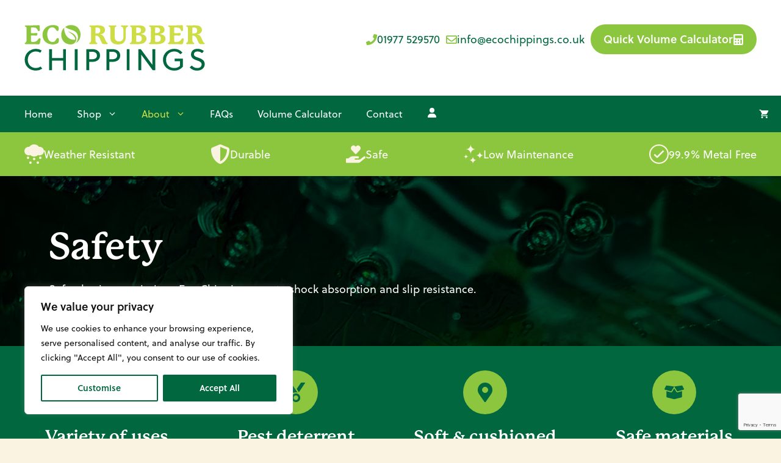

--- FILE ---
content_type: text/html; charset=UTF-8
request_url: https://www.ecochippings.co.uk/safety/
body_size: 44458
content:
<!DOCTYPE html>
<html lang="en-GB" prefix="og: https://ogp.me/ns#">
<head>
	<meta charset="UTF-8">
<script>
var gform;gform||(document.addEventListener("gform_main_scripts_loaded",function(){gform.scriptsLoaded=!0}),document.addEventListener("gform/theme/scripts_loaded",function(){gform.themeScriptsLoaded=!0}),window.addEventListener("DOMContentLoaded",function(){gform.domLoaded=!0}),gform={domLoaded:!1,scriptsLoaded:!1,themeScriptsLoaded:!1,isFormEditor:()=>"function"==typeof InitializeEditor,callIfLoaded:function(o){return!(!gform.domLoaded||!gform.scriptsLoaded||!gform.themeScriptsLoaded&&!gform.isFormEditor()||(gform.isFormEditor()&&console.warn("The use of gform.initializeOnLoaded() is deprecated in the form editor context and will be removed in Gravity Forms 3.1."),o(),0))},initializeOnLoaded:function(o){gform.callIfLoaded(o)||(document.addEventListener("gform_main_scripts_loaded",()=>{gform.scriptsLoaded=!0,gform.callIfLoaded(o)}),document.addEventListener("gform/theme/scripts_loaded",()=>{gform.themeScriptsLoaded=!0,gform.callIfLoaded(o)}),window.addEventListener("DOMContentLoaded",()=>{gform.domLoaded=!0,gform.callIfLoaded(o)}))},hooks:{action:{},filter:{}},addAction:function(o,r,e,t){gform.addHook("action",o,r,e,t)},addFilter:function(o,r,e,t){gform.addHook("filter",o,r,e,t)},doAction:function(o){gform.doHook("action",o,arguments)},applyFilters:function(o){return gform.doHook("filter",o,arguments)},removeAction:function(o,r){gform.removeHook("action",o,r)},removeFilter:function(o,r,e){gform.removeHook("filter",o,r,e)},addHook:function(o,r,e,t,n){null==gform.hooks[o][r]&&(gform.hooks[o][r]=[]);var d=gform.hooks[o][r];null==n&&(n=r+"_"+d.length),gform.hooks[o][r].push({tag:n,callable:e,priority:t=null==t?10:t})},doHook:function(r,o,e){var t;if(e=Array.prototype.slice.call(e,1),null!=gform.hooks[r][o]&&((o=gform.hooks[r][o]).sort(function(o,r){return o.priority-r.priority}),o.forEach(function(o){"function"!=typeof(t=o.callable)&&(t=window[t]),"action"==r?t.apply(null,e):e[0]=t.apply(null,e)})),"filter"==r)return e[0]},removeHook:function(o,r,t,n){var e;null!=gform.hooks[o][r]&&(e=(e=gform.hooks[o][r]).filter(function(o,r,e){return!!(null!=n&&n!=o.tag||null!=t&&t!=o.priority)}),gform.hooks[o][r]=e)}});
</script>

		<style>img:is([sizes="auto" i], [sizes^="auto," i]) { contain-intrinsic-size: 3000px 1500px }</style>
	<meta name="viewport" content="width=device-width, initial-scale=1">
<!-- Search Engine Optimization by Rank Math - https://rankmath.com/ -->
<title>Safety - Eco Rubber Chippings</title>
<meta name="description" content="Safe play is our priority - Eco Chippings create shock absorption and slip&nbsp;resistance."/>
<meta name="robots" content="follow, index, max-snippet:-1, max-video-preview:-1, max-image-preview:large"/>
<link rel="canonical" href="https://www.ecochippings.co.uk/safety/" />
<meta property="og:locale" content="en_GB" />
<meta property="og:type" content="article" />
<meta property="og:title" content="Safety - Eco Rubber Chippings" />
<meta property="og:description" content="Safe play is our priority - Eco Chippings create shock absorption and slip&nbsp;resistance." />
<meta property="og:url" content="https://www.ecochippings.co.uk/safety/" />
<meta property="og:site_name" content="Eco Rubber Chippings" />
<meta property="article:publisher" content="https://www.facebook.com/Ecochippings" />
<meta property="og:updated_time" content="2025-02-05T13:28:15+00:00" />
<meta property="fb:admins" content="ASG8JNPnpEi9BqpYuPwK80D" />
<meta property="og:image" content="https://www.ecochippings.co.uk/wp-content/uploads/2024/12/header_safety.jpg" />
<meta property="og:image:secure_url" content="https://www.ecochippings.co.uk/wp-content/uploads/2024/12/header_safety.jpg" />
<meta property="og:image:width" content="1200" />
<meta property="og:image:height" content="600" />
<meta property="og:image:alt" content="Recycling rubber to make chippings background image" />
<meta property="og:image:type" content="image/jpeg" />
<meta property="article:published_time" content="2024-10-29T17:03:06+00:00" />
<meta property="article:modified_time" content="2025-02-05T13:28:15+00:00" />
<meta name="twitter:card" content="summary_large_image" />
<meta name="twitter:title" content="Safety - Eco Rubber Chippings" />
<meta name="twitter:description" content="Safe play is our priority - Eco Chippings create shock absorption and slip&nbsp;resistance." />
<meta name="twitter:site" content="@ecochippings" />
<meta name="twitter:creator" content="@ecochippings" />
<meta name="twitter:image" content="https://www.ecochippings.co.uk/wp-content/uploads/2024/12/header_safety.jpg" />
<meta name="twitter:label1" content="Time to read" />
<meta name="twitter:data1" content="2 minutes" />
<script type="application/ld+json" class="rank-math-schema">{"@context":"https://schema.org","@graph":[{"@type":"Place","@id":"https://www.ecochippings.co.uk/#place","geo":{"@type":"GeoCoordinates","latitude":"53.7056346","longitude":"-1.2560969"},"hasMap":"https://www.google.com/maps/search/?api=1&amp;query=53.7056346,-1.2560969","address":{"@type":"PostalAddress","streetAddress":"Headlands Lane","addressLocality":"Knottingley","addressRegion":"West Yorkshire","postalCode":"WF11 0LA","addressCountry":"GB"}},{"@type":"Organization","@id":"https://www.ecochippings.co.uk/#organization","name":"#site_title","url":"https://www.ecochippings.co.uk","sameAs":["https://www.facebook.com/Ecochippings","https://twitter.com/ecochippings"],"email":"info@ecochippings.co.uk","address":{"@type":"PostalAddress","streetAddress":"Headlands Lane","addressLocality":"Knottingley","addressRegion":"West Yorkshire","postalCode":"WF11 0LA","addressCountry":"GB"},"logo":{"@type":"ImageObject","@id":"https://www.ecochippings.co.uk/#logo","url":"https://www.ecochippings.co.uk/wp-content/uploads/2025/01/site-icon.png","contentUrl":"https://www.ecochippings.co.uk/wp-content/uploads/2025/01/site-icon.png","caption":"Eco Rubber Chippings","inLanguage":"en-GB","width":"512","height":"512"},"contactPoint":[{"@type":"ContactPoint","telephone":"+441977529570","contactType":"customer support"}],"legalName":"Kirkleavington Property Company Ltd t/a Eco Chippings","location":{"@id":"https://www.ecochippings.co.uk/#place"}},{"@type":"WebSite","@id":"https://www.ecochippings.co.uk/#website","url":"https://www.ecochippings.co.uk","name":"Eco Rubber Chippings","alternateName":"Eco Chippings","publisher":{"@id":"https://www.ecochippings.co.uk/#organization"},"inLanguage":"en-GB"},{"@type":"ImageObject","@id":"https://www.ecochippings.co.uk/wp-content/uploads/2024/12/header_safety.jpg","url":"https://www.ecochippings.co.uk/wp-content/uploads/2024/12/header_safety.jpg","width":"1200","height":"600","caption":"Recycling rubber to make chippings background image","inLanguage":"en-GB"},{"@type":"WebPage","@id":"https://www.ecochippings.co.uk/safety/#webpage","url":"https://www.ecochippings.co.uk/safety/","name":"Safety - Eco Rubber Chippings","datePublished":"2024-10-29T17:03:06+00:00","dateModified":"2025-02-05T13:28:15+00:00","isPartOf":{"@id":"https://www.ecochippings.co.uk/#website"},"primaryImageOfPage":{"@id":"https://www.ecochippings.co.uk/wp-content/uploads/2024/12/header_safety.jpg"},"inLanguage":"en-GB"},{"@type":"Person","@id":"https://www.ecochippings.co.uk/author/olmec/","name":"Web Team","url":"https://www.ecochippings.co.uk/author/olmec/","image":{"@type":"ImageObject","@id":"https://secure.gravatar.com/avatar/c4e7f2b6ad07936319cbc3a2fe0c016373d4e3e8d13b888e9d2d2650ea91f540?s=96&amp;d=retro&amp;r=g","url":"https://secure.gravatar.com/avatar/c4e7f2b6ad07936319cbc3a2fe0c016373d4e3e8d13b888e9d2d2650ea91f540?s=96&amp;d=retro&amp;r=g","caption":"Web Team","inLanguage":"en-GB"},"sameAs":["https://viacreative.co.uk"],"worksFor":{"@id":"https://www.ecochippings.co.uk/#organization"}},{"@type":"Article","headline":"Safety - Eco Rubber Chippings","datePublished":"2024-10-29T17:03:06+00:00","dateModified":"2025-02-05T13:28:15+00:00","author":{"@id":"https://www.ecochippings.co.uk/author/olmec/","name":"Web Team"},"publisher":{"@id":"https://www.ecochippings.co.uk/#organization"},"description":"Safe play is our priority - Eco Chippings create shock absorption and slip&nbsp;resistance.","name":"Safety - Eco Rubber Chippings","@id":"https://www.ecochippings.co.uk/safety/#richSnippet","isPartOf":{"@id":"https://www.ecochippings.co.uk/safety/#webpage"},"image":{"@id":"https://www.ecochippings.co.uk/wp-content/uploads/2024/12/header_safety.jpg"},"inLanguage":"en-GB","mainEntityOfPage":{"@id":"https://www.ecochippings.co.uk/safety/#webpage"}}]}</script>
<!-- /Rank Math WordPress SEO plugin -->

<link rel='dns-prefetch' href='//www.googletagmanager.com' />
<link rel="alternate" type="application/rss+xml" title="Eco Rubber Chippings &raquo; Feed" href="https://www.ecochippings.co.uk/feed/" />
<link rel="alternate" type="application/rss+xml" title="Eco Rubber Chippings &raquo; Comments Feed" href="https://www.ecochippings.co.uk/comments/feed/" />
<script>
window._wpemojiSettings = {"baseUrl":"https:\/\/s.w.org\/images\/core\/emoji\/16.0.1\/72x72\/","ext":".png","svgUrl":"https:\/\/s.w.org\/images\/core\/emoji\/16.0.1\/svg\/","svgExt":".svg","source":{"concatemoji":"https:\/\/www.ecochippings.co.uk\/wp-includes\/js\/wp-emoji-release.min.js?ver=9482571eeb0f72f6ac89e8e476f5010c"}};
/*! This file is auto-generated */
!function(s,n){var o,i,e;function c(e){try{var t={supportTests:e,timestamp:(new Date).valueOf()};sessionStorage.setItem(o,JSON.stringify(t))}catch(e){}}function p(e,t,n){e.clearRect(0,0,e.canvas.width,e.canvas.height),e.fillText(t,0,0);var t=new Uint32Array(e.getImageData(0,0,e.canvas.width,e.canvas.height).data),a=(e.clearRect(0,0,e.canvas.width,e.canvas.height),e.fillText(n,0,0),new Uint32Array(e.getImageData(0,0,e.canvas.width,e.canvas.height).data));return t.every(function(e,t){return e===a[t]})}function u(e,t){e.clearRect(0,0,e.canvas.width,e.canvas.height),e.fillText(t,0,0);for(var n=e.getImageData(16,16,1,1),a=0;a<n.data.length;a++)if(0!==n.data[a])return!1;return!0}function f(e,t,n,a){switch(t){case"flag":return n(e,"\ud83c\udff3\ufe0f\u200d\u26a7\ufe0f","\ud83c\udff3\ufe0f\u200b\u26a7\ufe0f")?!1:!n(e,"\ud83c\udde8\ud83c\uddf6","\ud83c\udde8\u200b\ud83c\uddf6")&&!n(e,"\ud83c\udff4\udb40\udc67\udb40\udc62\udb40\udc65\udb40\udc6e\udb40\udc67\udb40\udc7f","\ud83c\udff4\u200b\udb40\udc67\u200b\udb40\udc62\u200b\udb40\udc65\u200b\udb40\udc6e\u200b\udb40\udc67\u200b\udb40\udc7f");case"emoji":return!a(e,"\ud83e\udedf")}return!1}function g(e,t,n,a){var r="undefined"!=typeof WorkerGlobalScope&&self instanceof WorkerGlobalScope?new OffscreenCanvas(300,150):s.createElement("canvas"),o=r.getContext("2d",{willReadFrequently:!0}),i=(o.textBaseline="top",o.font="600 32px Arial",{});return e.forEach(function(e){i[e]=t(o,e,n,a)}),i}function t(e){var t=s.createElement("script");t.src=e,t.defer=!0,s.head.appendChild(t)}"undefined"!=typeof Promise&&(o="wpEmojiSettingsSupports",i=["flag","emoji"],n.supports={everything:!0,everythingExceptFlag:!0},e=new Promise(function(e){s.addEventListener("DOMContentLoaded",e,{once:!0})}),new Promise(function(t){var n=function(){try{var e=JSON.parse(sessionStorage.getItem(o));if("object"==typeof e&&"number"==typeof e.timestamp&&(new Date).valueOf()<e.timestamp+604800&&"object"==typeof e.supportTests)return e.supportTests}catch(e){}return null}();if(!n){if("undefined"!=typeof Worker&&"undefined"!=typeof OffscreenCanvas&&"undefined"!=typeof URL&&URL.createObjectURL&&"undefined"!=typeof Blob)try{var e="postMessage("+g.toString()+"("+[JSON.stringify(i),f.toString(),p.toString(),u.toString()].join(",")+"));",a=new Blob([e],{type:"text/javascript"}),r=new Worker(URL.createObjectURL(a),{name:"wpTestEmojiSupports"});return void(r.onmessage=function(e){c(n=e.data),r.terminate(),t(n)})}catch(e){}c(n=g(i,f,p,u))}t(n)}).then(function(e){for(var t in e)n.supports[t]=e[t],n.supports.everything=n.supports.everything&&n.supports[t],"flag"!==t&&(n.supports.everythingExceptFlag=n.supports.everythingExceptFlag&&n.supports[t]);n.supports.everythingExceptFlag=n.supports.everythingExceptFlag&&!n.supports.flag,n.DOMReady=!1,n.readyCallback=function(){n.DOMReady=!0}}).then(function(){return e}).then(function(){var e;n.supports.everything||(n.readyCallback(),(e=n.source||{}).concatemoji?t(e.concatemoji):e.wpemoji&&e.twemoji&&(t(e.twemoji),t(e.wpemoji)))}))}((window,document),window._wpemojiSettings);
</script>
<link rel='stylesheet' id='sbi_styles-css' href='https://www.ecochippings.co.uk/wp-content/plugins/instagram-feed/css/sbi-styles.min.css?ver=6.9.1' media='all' />
<style id='wp-emoji-styles-inline-css'>

	img.wp-smiley, img.emoji {
		display: inline !important;
		border: none !important;
		box-shadow: none !important;
		height: 1em !important;
		width: 1em !important;
		margin: 0 0.07em !important;
		vertical-align: -0.1em !important;
		background: none !important;
		padding: 0 !important;
	}
</style>
<link rel='stylesheet' id='wp-block-library-css' href='https://www.ecochippings.co.uk/wp-includes/css/dist/block-library/style.min.css?ver=9482571eeb0f72f6ac89e8e476f5010c' media='all' />
<style id='classic-theme-styles-inline-css'>
/*! This file is auto-generated */
.wp-block-button__link{color:#fff;background-color:#32373c;border-radius:9999px;box-shadow:none;text-decoration:none;padding:calc(.667em + 2px) calc(1.333em + 2px);font-size:1.125em}.wp-block-file__button{background:#32373c;color:#fff;text-decoration:none}
</style>
<style id='cloudcatch-light-modal-block-style-inline-css'>
.wp-block-cloudcatch-light-modal-block{background-color:var(--wp--preset--color--white);box-shadow:1px 1px 12px rgba(0,0,0,.1);box-sizing:border-box;display:flex;flex-direction:column;max-height:calc(100svh - 64px);max-width:600px;overflow:hidden;overflow-wrap:break-word;padding:var(--wp--style--modal--padding,32px);position:relative;width:calc(100% - var(--wp--style--root--padding-left, 32px) - var(--wp--style--root--padding-right, 32px))}.admin-bar .wp-block-cloudcatch-light-modal-block{max-height:calc(100svh - 96px);transform:translateY(16px)}@media(max-width:782px){.admin-bar .wp-block-cloudcatch-light-modal-block{max-height:calc(100svh - 110px);transform:translateY(23px)}}.wp-block-cloudcatch-light-modal-block__wrapper{background-color:rgba(0,0,0,.1);display:none}.wp-block-cloudcatch-light-modal-block__wrapper.is-open{align-items:center;display:inline-flex;height:100%;justify-content:center;left:0;margin:0;max-width:none!important;position:fixed;top:0;width:100%;z-index:10000}.wp-block-cloudcatch-light-modal-block__content{height:inherit;overflow:auto;overscroll-behavior:contain}.wp-block-cloudcatch-light-modal-block__close{-webkit-appearance:none;-moz-appearance:none;appearance:none;background-color:hsla(0,0%,100%,.125);border:none;border-radius:50%;box-shadow:none;cursor:pointer;line-height:0;margin:0;padding:.75rem;position:absolute;right:8px;top:8px;transition:background-color .2s ease-in-out;z-index:10001}.wp-block-cloudcatch-light-modal-block__close:focus,.wp-block-cloudcatch-light-modal-block__close:hover{background-color:hsla(0,0%,100%,.2)}

</style>
<style id='safe-svg-svg-icon-style-inline-css'>
.safe-svg-cover{text-align:center}.safe-svg-cover .safe-svg-inside{display:inline-block;max-width:100%}.safe-svg-cover svg{fill:currentColor;height:100%;max-height:100%;max-width:100%;width:100%}

</style>
<style id='global-styles-inline-css'>
:root{--wp--preset--aspect-ratio--square: 1;--wp--preset--aspect-ratio--4-3: 4/3;--wp--preset--aspect-ratio--3-4: 3/4;--wp--preset--aspect-ratio--3-2: 3/2;--wp--preset--aspect-ratio--2-3: 2/3;--wp--preset--aspect-ratio--16-9: 16/9;--wp--preset--aspect-ratio--9-16: 9/16;--wp--preset--color--black: #000000;--wp--preset--color--cyan-bluish-gray: #abb8c3;--wp--preset--color--white: #ffffff;--wp--preset--color--pale-pink: #f78da7;--wp--preset--color--vivid-red: #cf2e2e;--wp--preset--color--luminous-vivid-orange: #ff6900;--wp--preset--color--luminous-vivid-amber: #fcb900;--wp--preset--color--light-green-cyan: #7bdcb5;--wp--preset--color--vivid-green-cyan: #00d084;--wp--preset--color--pale-cyan-blue: #8ed1fc;--wp--preset--color--vivid-cyan-blue: #0693e3;--wp--preset--color--vivid-purple: #9b51e0;--wp--preset--color--contrast: var(--contrast);--wp--preset--color--contrast-2: var(--contrast-2);--wp--preset--color--contrast-3: var(--contrast-3);--wp--preset--color--base: var(--base);--wp--preset--color--base-2: var(--base-2);--wp--preset--color--base-3: var(--base-3);--wp--preset--color--accent: var(--accent);--wp--preset--gradient--vivid-cyan-blue-to-vivid-purple: linear-gradient(135deg,rgba(6,147,227,1) 0%,rgb(155,81,224) 100%);--wp--preset--gradient--light-green-cyan-to-vivid-green-cyan: linear-gradient(135deg,rgb(122,220,180) 0%,rgb(0,208,130) 100%);--wp--preset--gradient--luminous-vivid-amber-to-luminous-vivid-orange: linear-gradient(135deg,rgba(252,185,0,1) 0%,rgba(255,105,0,1) 100%);--wp--preset--gradient--luminous-vivid-orange-to-vivid-red: linear-gradient(135deg,rgba(255,105,0,1) 0%,rgb(207,46,46) 100%);--wp--preset--gradient--very-light-gray-to-cyan-bluish-gray: linear-gradient(135deg,rgb(238,238,238) 0%,rgb(169,184,195) 100%);--wp--preset--gradient--cool-to-warm-spectrum: linear-gradient(135deg,rgb(74,234,220) 0%,rgb(151,120,209) 20%,rgb(207,42,186) 40%,rgb(238,44,130) 60%,rgb(251,105,98) 80%,rgb(254,248,76) 100%);--wp--preset--gradient--blush-light-purple: linear-gradient(135deg,rgb(255,206,236) 0%,rgb(152,150,240) 100%);--wp--preset--gradient--blush-bordeaux: linear-gradient(135deg,rgb(254,205,165) 0%,rgb(254,45,45) 50%,rgb(107,0,62) 100%);--wp--preset--gradient--luminous-dusk: linear-gradient(135deg,rgb(255,203,112) 0%,rgb(199,81,192) 50%,rgb(65,88,208) 100%);--wp--preset--gradient--pale-ocean: linear-gradient(135deg,rgb(255,245,203) 0%,rgb(182,227,212) 50%,rgb(51,167,181) 100%);--wp--preset--gradient--electric-grass: linear-gradient(135deg,rgb(202,248,128) 0%,rgb(113,206,126) 100%);--wp--preset--gradient--midnight: linear-gradient(135deg,rgb(2,3,129) 0%,rgb(40,116,252) 100%);--wp--preset--font-size--small: 13px;--wp--preset--font-size--medium: 20px;--wp--preset--font-size--large: 36px;--wp--preset--font-size--x-large: 42px;--wp--preset--spacing--20: 0.44rem;--wp--preset--spacing--30: 0.67rem;--wp--preset--spacing--40: 1rem;--wp--preset--spacing--50: 1.5rem;--wp--preset--spacing--60: 2.25rem;--wp--preset--spacing--70: 3.38rem;--wp--preset--spacing--80: 5.06rem;--wp--preset--shadow--natural: 6px 6px 9px rgba(0, 0, 0, 0.2);--wp--preset--shadow--deep: 12px 12px 50px rgba(0, 0, 0, 0.4);--wp--preset--shadow--sharp: 6px 6px 0px rgba(0, 0, 0, 0.2);--wp--preset--shadow--outlined: 6px 6px 0px -3px rgba(255, 255, 255, 1), 6px 6px rgba(0, 0, 0, 1);--wp--preset--shadow--crisp: 6px 6px 0px rgba(0, 0, 0, 1);}:where(.is-layout-flex){gap: 0.5em;}:where(.is-layout-grid){gap: 0.5em;}body .is-layout-flex{display: flex;}.is-layout-flex{flex-wrap: wrap;align-items: center;}.is-layout-flex > :is(*, div){margin: 0;}body .is-layout-grid{display: grid;}.is-layout-grid > :is(*, div){margin: 0;}:where(.wp-block-columns.is-layout-flex){gap: 2em;}:where(.wp-block-columns.is-layout-grid){gap: 2em;}:where(.wp-block-post-template.is-layout-flex){gap: 1.25em;}:where(.wp-block-post-template.is-layout-grid){gap: 1.25em;}.has-black-color{color: var(--wp--preset--color--black) !important;}.has-cyan-bluish-gray-color{color: var(--wp--preset--color--cyan-bluish-gray) !important;}.has-white-color{color: var(--wp--preset--color--white) !important;}.has-pale-pink-color{color: var(--wp--preset--color--pale-pink) !important;}.has-vivid-red-color{color: var(--wp--preset--color--vivid-red) !important;}.has-luminous-vivid-orange-color{color: var(--wp--preset--color--luminous-vivid-orange) !important;}.has-luminous-vivid-amber-color{color: var(--wp--preset--color--luminous-vivid-amber) !important;}.has-light-green-cyan-color{color: var(--wp--preset--color--light-green-cyan) !important;}.has-vivid-green-cyan-color{color: var(--wp--preset--color--vivid-green-cyan) !important;}.has-pale-cyan-blue-color{color: var(--wp--preset--color--pale-cyan-blue) !important;}.has-vivid-cyan-blue-color{color: var(--wp--preset--color--vivid-cyan-blue) !important;}.has-vivid-purple-color{color: var(--wp--preset--color--vivid-purple) !important;}.has-black-background-color{background-color: var(--wp--preset--color--black) !important;}.has-cyan-bluish-gray-background-color{background-color: var(--wp--preset--color--cyan-bluish-gray) !important;}.has-white-background-color{background-color: var(--wp--preset--color--white) !important;}.has-pale-pink-background-color{background-color: var(--wp--preset--color--pale-pink) !important;}.has-vivid-red-background-color{background-color: var(--wp--preset--color--vivid-red) !important;}.has-luminous-vivid-orange-background-color{background-color: var(--wp--preset--color--luminous-vivid-orange) !important;}.has-luminous-vivid-amber-background-color{background-color: var(--wp--preset--color--luminous-vivid-amber) !important;}.has-light-green-cyan-background-color{background-color: var(--wp--preset--color--light-green-cyan) !important;}.has-vivid-green-cyan-background-color{background-color: var(--wp--preset--color--vivid-green-cyan) !important;}.has-pale-cyan-blue-background-color{background-color: var(--wp--preset--color--pale-cyan-blue) !important;}.has-vivid-cyan-blue-background-color{background-color: var(--wp--preset--color--vivid-cyan-blue) !important;}.has-vivid-purple-background-color{background-color: var(--wp--preset--color--vivid-purple) !important;}.has-black-border-color{border-color: var(--wp--preset--color--black) !important;}.has-cyan-bluish-gray-border-color{border-color: var(--wp--preset--color--cyan-bluish-gray) !important;}.has-white-border-color{border-color: var(--wp--preset--color--white) !important;}.has-pale-pink-border-color{border-color: var(--wp--preset--color--pale-pink) !important;}.has-vivid-red-border-color{border-color: var(--wp--preset--color--vivid-red) !important;}.has-luminous-vivid-orange-border-color{border-color: var(--wp--preset--color--luminous-vivid-orange) !important;}.has-luminous-vivid-amber-border-color{border-color: var(--wp--preset--color--luminous-vivid-amber) !important;}.has-light-green-cyan-border-color{border-color: var(--wp--preset--color--light-green-cyan) !important;}.has-vivid-green-cyan-border-color{border-color: var(--wp--preset--color--vivid-green-cyan) !important;}.has-pale-cyan-blue-border-color{border-color: var(--wp--preset--color--pale-cyan-blue) !important;}.has-vivid-cyan-blue-border-color{border-color: var(--wp--preset--color--vivid-cyan-blue) !important;}.has-vivid-purple-border-color{border-color: var(--wp--preset--color--vivid-purple) !important;}.has-vivid-cyan-blue-to-vivid-purple-gradient-background{background: var(--wp--preset--gradient--vivid-cyan-blue-to-vivid-purple) !important;}.has-light-green-cyan-to-vivid-green-cyan-gradient-background{background: var(--wp--preset--gradient--light-green-cyan-to-vivid-green-cyan) !important;}.has-luminous-vivid-amber-to-luminous-vivid-orange-gradient-background{background: var(--wp--preset--gradient--luminous-vivid-amber-to-luminous-vivid-orange) !important;}.has-luminous-vivid-orange-to-vivid-red-gradient-background{background: var(--wp--preset--gradient--luminous-vivid-orange-to-vivid-red) !important;}.has-very-light-gray-to-cyan-bluish-gray-gradient-background{background: var(--wp--preset--gradient--very-light-gray-to-cyan-bluish-gray) !important;}.has-cool-to-warm-spectrum-gradient-background{background: var(--wp--preset--gradient--cool-to-warm-spectrum) !important;}.has-blush-light-purple-gradient-background{background: var(--wp--preset--gradient--blush-light-purple) !important;}.has-blush-bordeaux-gradient-background{background: var(--wp--preset--gradient--blush-bordeaux) !important;}.has-luminous-dusk-gradient-background{background: var(--wp--preset--gradient--luminous-dusk) !important;}.has-pale-ocean-gradient-background{background: var(--wp--preset--gradient--pale-ocean) !important;}.has-electric-grass-gradient-background{background: var(--wp--preset--gradient--electric-grass) !important;}.has-midnight-gradient-background{background: var(--wp--preset--gradient--midnight) !important;}.has-small-font-size{font-size: var(--wp--preset--font-size--small) !important;}.has-medium-font-size{font-size: var(--wp--preset--font-size--medium) !important;}.has-large-font-size{font-size: var(--wp--preset--font-size--large) !important;}.has-x-large-font-size{font-size: var(--wp--preset--font-size--x-large) !important;}
:where(.wp-block-post-template.is-layout-flex){gap: 1.25em;}:where(.wp-block-post-template.is-layout-grid){gap: 1.25em;}
:where(.wp-block-columns.is-layout-flex){gap: 2em;}:where(.wp-block-columns.is-layout-grid){gap: 2em;}
:root :where(.wp-block-pullquote){font-size: 1.5em;line-height: 1.6;}
</style>
<link rel='stylesheet' id='woocommerce-layout-css' href='https://www.ecochippings.co.uk/wp-content/plugins/woocommerce/assets/css/woocommerce-layout.css?ver=9.9.6' media='all' />
<link rel='stylesheet' id='woocommerce-smallscreen-css' href='https://www.ecochippings.co.uk/wp-content/plugins/woocommerce/assets/css/woocommerce-smallscreen.css?ver=9.9.6' media='only screen and (max-width: 768px)' />
<link rel='stylesheet' id='woocommerce-general-css' href='https://www.ecochippings.co.uk/wp-content/plugins/woocommerce/assets/css/woocommerce.css?ver=9.9.6' media='all' />
<style id='woocommerce-inline-inline-css'>
.woocommerce form .form-row .required { visibility: visible; }
</style>
<link rel='stylesheet' id='wpswiper-block-frontend-css' href='https://www.ecochippings.co.uk/wp-content/plugins/wp-swiper/css/frontend_block.css?ver=1.2.18' media='all' />
<link rel='stylesheet' id='wpswiper-bundle-css-css' href='https://www.ecochippings.co.uk/wp-content/plugins/wp-swiper/public/css/swiper-bundle.min.css?ver=11.1.14' media='all' />
<link rel='stylesheet' id='jquery-ui-style-css' href='https://www.ecochippings.co.uk/wp-content/plugins/booster-plus-for-woocommerce/includes/css/jquery-ui.css?ver=1768948959' media='all' />
<link rel='stylesheet' id='wcj-timepicker-style-css' href='https://www.ecochippings.co.uk/wp-content/plugins/booster-plus-for-woocommerce/includes/lib/timepicker/jquery.timepicker.min.css?ver=7.5.0' media='all' />
<link rel='stylesheet' id='brands-styles-css' href='https://www.ecochippings.co.uk/wp-content/plugins/woocommerce/assets/css/brands.css?ver=9.9.6' media='all' />
<link rel='stylesheet' id='generate-style-grid-css' href='https://www.ecochippings.co.uk/wp-content/themes/generatepress/assets/css/unsemantic-grid.min.css?ver=3.6.1' media='all' />
<link rel='stylesheet' id='generate-style-css' href='https://www.ecochippings.co.uk/wp-content/themes/generatepress/assets/css/style.min.css?ver=3.6.1' media='all' />
<style id='generate-style-inline-css'>
body{background-color:#faf3e1;color:#000000;}a{color:var(--contrast-2);}a:hover, a:focus{text-decoration:underline;}.entry-title a, .site-branding a, a.button, .wp-block-button__link, .main-navigation a{text-decoration:none;}a:hover, a:focus, a:active{color:var(--accent);}body .grid-container{max-width:1100px;}.wp-block-group__inner-container{max-width:1100px;margin-left:auto;margin-right:auto;}:root{--contrast:#111111;--contrast-2:#01673f;--contrast-3:#8cc63e;--base:#cedd46;--base-2:#faf3e1;--base-3:#ffffff;--accent:#013e26;}:root .has-contrast-color{color:var(--contrast);}:root .has-contrast-background-color{background-color:var(--contrast);}:root .has-contrast-2-color{color:var(--contrast-2);}:root .has-contrast-2-background-color{background-color:var(--contrast-2);}:root .has-contrast-3-color{color:var(--contrast-3);}:root .has-contrast-3-background-color{background-color:var(--contrast-3);}:root .has-base-color{color:var(--base);}:root .has-base-background-color{background-color:var(--base);}:root .has-base-2-color{color:var(--base-2);}:root .has-base-2-background-color{background-color:var(--base-2);}:root .has-base-3-color{color:var(--base-3);}:root .has-base-3-background-color{background-color:var(--base-3);}:root .has-accent-color{color:var(--accent);}:root .has-accent-background-color{background-color:var(--accent);}body, button, input, select, textarea{font-family:"soleil", soleil, sans-serif;font-weight:400;font-size:18px;}.main-title{font-size:45px;}.main-navigation a, .main-navigation .menu-toggle, .main-navigation .menu-bar-items{font-weight:400;font-size:16px;}.widget-title{font-family:"p22-mackinac-pro", p22-mackinac-pro, serif;font-weight:700;}button:not(.menu-toggle),html input[type="button"],input[type="reset"],input[type="submit"],.button,.wp-block-button .wp-block-button__link{font-weight:600;}.site-info{font-size:16px;}h1{font-family:"p22-mackinac-pro", p22-mackinac-pro, serif;font-weight:700;font-size:60px;}@media (max-width:768px){h1{font-size:45px;}}h2{font-family:"p22-mackinac-pro", p22-mackinac-pro, serif;font-weight:700;font-size:45px;}@media (max-width:768px){h2{font-size:35px;}}h3{font-family:"p22-mackinac-pro", p22-mackinac-pro, serif;font-weight:700;font-size:35px;}@media (max-width:768px){h3{font-size:25px;}}h4{font-family:"p22-mackinac-pro", p22-mackinac-pro, serif;font-weight:700;font-size:28px;}@media (max-width:768px){h4{font-size:22px;}}h5{font-family:"p22-mackinac-pro", p22-mackinac-pro, serif;font-weight:700;}h6{font-family:"p22-mackinac-pro", p22-mackinac-pro, serif;font-weight:700;}.h4{font-family:"p22-mackinac-pro", p22-mackinac-pro, serif;font-weight:700;font-size:28px;line-height:1.2em;margin-bottom:10px;}@media (max-width:768px){.h4{font-size:22px;}}.h3{font-family:"p22-mackinac-pro", p22-mackinac-pro, serif;font-weight:700;font-size:35px;line-height:1.2em;margin-bottom:10px;}@media (max-width:768px){.h3{font-size:25px;}}.h1{font-family:"p22-mackinac-pro", p22-mackinac-pro, serif;font-weight:700;font-size:60px;}@media (max-width:768px){.h1{font-size:45px;}}.top-bar{background-color:#636363;color:#ffffff;}.top-bar a{color:#ffffff;}.top-bar a:hover{color:#303030;}.site-header{background-color:#ffffff;color:var(--contrast-2);}.site-header a{color:var(--contrast-2);}.site-header a:hover{color:#8cc63e;}.main-title a,.main-title a:hover{color:var(--contrast-2);}.site-description{color:var(--contrast);}.main-navigation,.main-navigation ul ul{background-color:var(--contrast-2);}.main-navigation .main-nav ul li a, .main-navigation .menu-toggle, .main-navigation .menu-bar-items{color:#ffffff;}.main-navigation .main-nav ul li:not([class*="current-menu-"]):hover > a, .main-navigation .main-nav ul li:not([class*="current-menu-"]):focus > a, .main-navigation .main-nav ul li.sfHover:not([class*="current-menu-"]) > a, .main-navigation .menu-bar-item:hover > a, .main-navigation .menu-bar-item.sfHover > a{color:#8cc63e;background-color:var(--contrast-2);}button.menu-toggle:hover,button.menu-toggle:focus,.main-navigation .mobile-bar-items a,.main-navigation .mobile-bar-items a:hover,.main-navigation .mobile-bar-items a:focus{color:#ffffff;}.main-navigation .main-nav ul li[class*="current-menu-"] > a{color:#cedd46;background-color:var(--contrast-2);}.navigation-search input[type="search"],.navigation-search input[type="search"]:active, .navigation-search input[type="search"]:focus, .main-navigation .main-nav ul li.search-item.active > a, .main-navigation .menu-bar-items .search-item.active > a{color:#8cc63e;background-color:var(--contrast-2);}.main-navigation ul ul{background-color:var(--contrast-2);}.main-navigation .main-nav ul ul li a{color:#ffffff;}.main-navigation .main-nav ul ul li:not([class*="current-menu-"]):hover > a,.main-navigation .main-nav ul ul li:not([class*="current-menu-"]):focus > a, .main-navigation .main-nav ul ul li.sfHover:not([class*="current-menu-"]) > a{color:var(--contrast-3);background-color:var(--contrast-2);}.main-navigation .main-nav ul ul li[class*="current-menu-"] > a{color:var(--base);background-color:var(--contrast-2);}.entry-meta{color:var(--contrast);}.entry-meta a{color:var(--contrast-3);}.entry-meta a:hover{color:var(--accent);}h1{color:var(--contrast-2);}h2{color:var(--contrast-2);}h3{color:var(--contrast-2);}h4{color:var(--contrast-2);}h5{color:var(--contrast-2);}.sidebar .widget{background-color:var(--base-3);}.sidebar .widget .widget-title{color:var(--contrast-2);}.footer-widgets{color:#ffffff;background-color:var(--contrast-2);}.footer-widgets a{color:var(--contrast-3);}.footer-widgets a:hover{color:var(--base);}.footer-widgets .widget-title{color:var(--base-3);}.site-info{color:#ffffff;background-color:var(--contrast-2);}.site-info a{color:var(--contrast-3);}.site-info a:hover{color:var(--base);}.footer-bar .widget_nav_menu .current-menu-item a{color:var(--base);}input[type="text"],input[type="email"],input[type="url"],input[type="password"],input[type="search"],input[type="tel"],input[type="number"],textarea,select{color:var(--contrast-2);background-color:#ffffff;border-color:var(--base);}input[type="text"]:focus,input[type="email"]:focus,input[type="url"]:focus,input[type="password"]:focus,input[type="search"]:focus,input[type="tel"]:focus,input[type="number"]:focus,textarea:focus,select:focus{color:var(--contrast);background-color:#ffffff;border-color:var(--contrast-2);}button,html input[type="button"],input[type="reset"],input[type="submit"],a.button,a.wp-block-button__link:not(.has-background){color:var(--contrast-2);background-color:var(--base);}button:hover,html input[type="button"]:hover,input[type="reset"]:hover,input[type="submit"]:hover,a.button:hover,button:focus,html input[type="button"]:focus,input[type="reset"]:focus,input[type="submit"]:focus,a.button:focus,a.wp-block-button__link:not(.has-background):active,a.wp-block-button__link:not(.has-background):focus,a.wp-block-button__link:not(.has-background):hover{color:var(--base-3);background-color:var(--contrast-2);}a.generate-back-to-top{background-color:rgba( 0,0,0,0.4 );color:#ffffff;}a.generate-back-to-top:hover,a.generate-back-to-top:focus{background-color:rgba( 0,0,0,0.6 );color:#ffffff;}:root{--gp-search-modal-bg-color:var(--base-3);--gp-search-modal-text-color:var(--contrast);--gp-search-modal-overlay-bg-color:rgba(0,0,0,0.2);}@media (max-width: 768px){.main-navigation .menu-bar-item:hover > a, .main-navigation .menu-bar-item.sfHover > a{background:none;color:#ffffff;}}.inside-top-bar{padding:10px;}.inside-header{padding:40px;}.site-main .wp-block-group__inner-container{padding:40px;}.entry-content .alignwide, body:not(.no-sidebar) .entry-content .alignfull{margin-left:-40px;width:calc(100% + 80px);max-width:calc(100% + 80px);}.rtl .menu-item-has-children .dropdown-menu-toggle{padding-left:20px;}.rtl .main-navigation .main-nav ul li.menu-item-has-children > a{padding-right:20px;}.site-info{padding:20px;}@media (max-width:768px){.separate-containers .inside-article, .separate-containers .comments-area, .separate-containers .page-header, .separate-containers .paging-navigation, .one-container .site-content, .inside-page-header{padding:30px;}.site-main .wp-block-group__inner-container{padding:30px;}.inside-header{padding-top:20px;padding-right:20px;padding-bottom:20px;padding-left:20px;}.widget-area .widget{padding-top:20px;padding-right:20px;padding-bottom:20px;padding-left:20px;}.footer-widgets{padding-top:20px;padding-right:20px;padding-bottom:20px;padding-left:20px;}.site-info{padding-right:10px;padding-left:10px;}.entry-content .alignwide, body:not(.no-sidebar) .entry-content .alignfull{margin-left:-30px;width:calc(100% + 60px);max-width:calc(100% + 60px);}}/* End cached CSS */@media (max-width: 768px){.main-navigation .menu-toggle,.main-navigation .mobile-bar-items,.sidebar-nav-mobile:not(#sticky-placeholder){display:block;}.main-navigation ul,.gen-sidebar-nav{display:none;}[class*="nav-float-"] .site-header .inside-header > *{float:none;clear:both;}}
.dynamic-author-image-rounded{border-radius:100%;}.dynamic-featured-image, .dynamic-author-image{vertical-align:middle;}.one-container.blog .dynamic-content-template:not(:last-child), .one-container.archive .dynamic-content-template:not(:last-child){padding-bottom:0px;}.dynamic-entry-excerpt > p:last-child{margin-bottom:0px;}
</style>
<link rel='stylesheet' id='generate-mobile-style-css' href='https://www.ecochippings.co.uk/wp-content/themes/generatepress/assets/css/mobile.min.css?ver=3.6.1' media='all' />
<link rel='stylesheet' id='generate-child-css' href='https://www.ecochippings.co.uk/wp-content/themes/ecorubberchippings/style.css?ver=1736858904' media='all' />
<link rel='stylesheet' id='generateblocks-global-css' href='https://www.ecochippings.co.uk/wp-content/uploads/generateblocks/style-global.css?ver=1736859010' media='all' />
<link rel='stylesheet' id='generateblocks-css' href='https://www.ecochippings.co.uk/wp-content/uploads/generateblocks/style-28672.css?ver=1765981829' media='all' />
<link rel='stylesheet' id='generate-woocommerce-css' href='https://www.ecochippings.co.uk/wp-content/plugins/gp-premium/woocommerce/functions/css/woocommerce.min.css?ver=2.5.5' media='all' />
<style id='generate-woocommerce-inline-css'>
.woocommerce #respond input#submit, .woocommerce a.button, .woocommerce button.button, .woocommerce input.button, .wc-block-components-button{color:var(--contrast-2);background-color:var(--base);text-decoration:none;font-weight:600;}.woocommerce #respond input#submit:hover, .woocommerce a.button:hover, .woocommerce button.button:hover, .woocommerce input.button:hover, .wc-block-components-button:hover{color:var(--base-3);background-color:var(--contrast-2);}.woocommerce #respond input#submit.alt, .woocommerce a.button.alt, .woocommerce button.button.alt, .woocommerce input.button.alt, .woocommerce #respond input#submit.alt.disabled, .woocommerce #respond input#submit.alt.disabled:hover, .woocommerce #respond input#submit.alt:disabled, .woocommerce #respond input#submit.alt:disabled:hover, .woocommerce #respond input#submit.alt:disabled[disabled], .woocommerce #respond input#submit.alt:disabled[disabled]:hover, .woocommerce a.button.alt.disabled, .woocommerce a.button.alt.disabled:hover, .woocommerce a.button.alt:disabled, .woocommerce a.button.alt:disabled:hover, .woocommerce a.button.alt:disabled[disabled], .woocommerce a.button.alt:disabled[disabled]:hover, .woocommerce button.button.alt.disabled, .woocommerce button.button.alt.disabled:hover, .woocommerce button.button.alt:disabled, .woocommerce button.button.alt:disabled:hover, .woocommerce button.button.alt:disabled[disabled], .woocommerce button.button.alt:disabled[disabled]:hover, .woocommerce input.button.alt.disabled, .woocommerce input.button.alt.disabled:hover, .woocommerce input.button.alt:disabled, .woocommerce input.button.alt:disabled:hover, .woocommerce input.button.alt:disabled[disabled], .woocommerce input.button.alt:disabled[disabled]:hover{color:var(--base-3);background-color:var(--contrast-3);}.woocommerce #respond input#submit.alt:hover, .woocommerce a.button.alt:hover, .woocommerce button.button.alt:hover, .woocommerce input.button.alt:hover{color:var(--contrast-2);background-color:var(--base);}button.wc-block-components-panel__button{font-size:inherit;}.woocommerce .star-rating span:before, .woocommerce p.stars:hover a::before{color:#ffa200;}.woocommerce span.onsale{background-color:var(--accent);color:var(--base-3);}.woocommerce ul.products li.product .price, .woocommerce div.product p.price{color:var(--contrast);}.woocommerce div.product .woocommerce-tabs ul.tabs li a{color:var(--contrast-2);}.woocommerce div.product .woocommerce-tabs ul.tabs li a:hover, .woocommerce div.product .woocommerce-tabs ul.tabs li.active a{color:var(--contrast-3);}.woocommerce-message{background-color:var(--contrast-2);color:#ffffff;}div.woocommerce-message a.button, div.woocommerce-message a.button:focus, div.woocommerce-message a.button:hover, div.woocommerce-message a, div.woocommerce-message a:focus, div.woocommerce-message a:hover{color:#ffffff;}.woocommerce-info{background-color:var(--contrast-3);color:#ffffff;}div.woocommerce-info a.button, div.woocommerce-info a.button:focus, div.woocommerce-info a.button:hover, div.woocommerce-info a, div.woocommerce-info a:focus, div.woocommerce-info a:hover{color:#ffffff;}.woocommerce-error{background-color:#c44a52;color:#ffffff;}div.woocommerce-error a.button, div.woocommerce-error a.button:focus, div.woocommerce-error a.button:hover, div.woocommerce-error a, div.woocommerce-error a:focus, div.woocommerce-error a:hover{color:#ffffff;}.woocommerce-product-details__short-description{color:#000000;}#wc-mini-cart{background-color:#ffffff;color:#000000;}#wc-mini-cart a:not(.button), #wc-mini-cart a.remove{color:#000000;}#wc-mini-cart .button{color:var(--contrast-2);}#wc-mini-cart .button:hover, #wc-mini-cart .button:focus, #wc-mini-cart .button:active{color:var(--base-3);}.woocommerce #content div.product div.images, .woocommerce div.product div.images, .woocommerce-page #content div.product div.images, .woocommerce-page div.product div.images{width:40%;}.add-to-cart-panel{background-color:#ffffff;color:#000000;}.add-to-cart-panel a:not(.button){color:#000000;}.woocommerce .widget_price_filter .price_slider_wrapper .ui-widget-content{background-color:#dddddd;}.woocommerce .widget_price_filter .ui-slider .ui-slider-range, .woocommerce .widget_price_filter .ui-slider .ui-slider-handle{background-color:#666666;}.woocommerce-MyAccount-navigation li.is-active a:after, a.button.wc-forward:after{display:none;}#payment .payment_methods>.wc_payment_method>label:before{font-family:WooCommerce;content:"\e039";}#payment .payment_methods li.wc_payment_method>input[type=radio]:first-child:checked+label:before{content:"\e03c";}.woocommerce-ordering:after{font-family:WooCommerce;content:"\e00f";}.wc-columns-container .products, .woocommerce .related ul.products, .woocommerce .up-sells ul.products{grid-gap:40px;}@media (max-width: 1024px){.woocommerce .wc-columns-container.wc-tablet-columns-2 .products{-ms-grid-columns:(1fr)[2];grid-template-columns:repeat(2, 1fr);}.wc-related-upsell-tablet-columns-2 .related ul.products, .wc-related-upsell-tablet-columns-2 .up-sells ul.products{-ms-grid-columns:(1fr)[2];grid-template-columns:repeat(2, 1fr);}}@media (max-width:768px){.add-to-cart-panel .continue-shopping{background-color:#ffffff;}.wc-columns-container .products, .woocommerce .related ul.products, .woocommerce .up-sells ul.products{grid-gap:20px;}.woocommerce #content div.product div.images,.woocommerce div.product div.images,.woocommerce-page #content div.product div.images,.woocommerce-page div.product div.images{width:100%;}}@media (max-width: 768px){.mobile-bar-items + .menu-toggle{text-align:left;}nav.toggled .main-nav li.wc-menu-item{display:none !important;}body.nav-search-enabled .wc-menu-cart-activated:not(#mobile-header) .mobile-bar-items{float:right;position:relative;}.nav-search-enabled .wc-menu-cart-activated:not(#mobile-header) .menu-toggle{float:left;width:auto;}.mobile-bar-items.wc-mobile-cart-items{z-index:1;}}
.woocommerce ul.products li.product .woocommerce-LoopProduct-link h2, .woocommerce ul.products li.product .woocommerce-loop-category__title{font-weight:700;}
</style>
<link rel='stylesheet' id='generate-woocommerce-mobile-css' href='https://www.ecochippings.co.uk/wp-content/plugins/gp-premium/woocommerce/functions/css/woocommerce-mobile.min.css?ver=2.5.5' media='(max-width:768px)' />
<script id="cookie-law-info-js-extra">
var _ckyConfig = {"_ipData":[],"_assetsURL":"https:\/\/www.ecochippings.co.uk\/wp-content\/plugins\/cookie-law-info\/lite\/frontend\/images\/","_publicURL":"https:\/\/www.ecochippings.co.uk","_expiry":"365","_categories":[{"name":"Necessary","slug":"necessary","isNecessary":true,"ccpaDoNotSell":true,"cookies":[],"active":true,"defaultConsent":{"gdpr":true,"ccpa":true}},{"name":"Functional","slug":"functional","isNecessary":false,"ccpaDoNotSell":true,"cookies":[],"active":true,"defaultConsent":{"gdpr":false,"ccpa":false}},{"name":"Analytics","slug":"analytics","isNecessary":false,"ccpaDoNotSell":true,"cookies":[],"active":true,"defaultConsent":{"gdpr":false,"ccpa":false}},{"name":"Performance","slug":"performance","isNecessary":false,"ccpaDoNotSell":true,"cookies":[],"active":true,"defaultConsent":{"gdpr":false,"ccpa":false}},{"name":"Advertisement","slug":"advertisement","isNecessary":false,"ccpaDoNotSell":true,"cookies":[],"active":true,"defaultConsent":{"gdpr":false,"ccpa":false}}],"_activeLaw":"gdpr","_rootDomain":"","_block":"1","_showBanner":"1","_bannerConfig":{"settings":{"type":"box","preferenceCenterType":"popup","position":"bottom-left","applicableLaw":"gdpr"},"behaviours":{"reloadBannerOnAccept":false,"loadAnalyticsByDefault":false,"animations":{"onLoad":"animate","onHide":"sticky"}},"config":{"revisitConsent":{"status":false,"tag":"revisit-consent","position":"bottom-left","meta":{"url":"#"},"styles":{"background-color":"#01673F"},"elements":{"title":{"type":"text","tag":"revisit-consent-title","status":true,"styles":{"color":"#0056a7"}}}},"preferenceCenter":{"toggle":{"status":true,"tag":"detail-category-toggle","type":"toggle","states":{"active":{"styles":{"background-color":"#1863DC"}},"inactive":{"styles":{"background-color":"#D0D5D2"}}}}},"categoryPreview":{"status":false,"toggle":{"status":true,"tag":"detail-category-preview-toggle","type":"toggle","states":{"active":{"styles":{"background-color":"#1863DC"}},"inactive":{"styles":{"background-color":"#D0D5D2"}}}}},"videoPlaceholder":{"status":true,"styles":{"background-color":"#000000","border-color":"#000000","color":"#ffffff"}},"readMore":{"status":false,"tag":"readmore-button","type":"link","meta":{"noFollow":true,"newTab":true},"styles":{"color":"#1863DC","background-color":"transparent","border-color":"transparent"}},"auditTable":{"status":true},"optOption":{"status":true,"toggle":{"status":true,"tag":"optout-option-toggle","type":"toggle","states":{"active":{"styles":{"background-color":"#1863dc"}},"inactive":{"styles":{"background-color":"#FFFFFF"}}}}}}},"_version":"3.3.4","_logConsent":"1","_tags":[{"tag":"accept-button","styles":{"color":"#FFFFFF","background-color":"#01673f","border-color":"#01673f"}},{"tag":"reject-button","styles":{"color":"#1863DC","background-color":"transparent","border-color":"#1863DC"}},{"tag":"settings-button","styles":{"color":"#01673F","background-color":"transparent","border-color":"#01673F"}},{"tag":"readmore-button","styles":{"color":"#1863DC","background-color":"transparent","border-color":"transparent"}},{"tag":"donotsell-button","styles":{"color":"#1863DC","background-color":"transparent","border-color":"transparent"}},{"tag":"accept-button","styles":{"color":"#FFFFFF","background-color":"#01673f","border-color":"#01673f"}},{"tag":"revisit-consent","styles":{"background-color":"#01673F"}}],"_shortCodes":[{"key":"cky_readmore","content":"<a href=\"#\" class=\"cky-policy\" aria-label=\"Cookie Policy\" target=\"_blank\" rel=\"noopener\" data-cky-tag=\"readmore-button\">Cookie Policy<\/a>","tag":"readmore-button","status":false,"attributes":{"rel":"nofollow","target":"_blank"}},{"key":"cky_show_desc","content":"<button class=\"cky-show-desc-btn\" data-cky-tag=\"show-desc-button\" aria-label=\"Show more\">Show more<\/button>","tag":"show-desc-button","status":true,"attributes":[]},{"key":"cky_hide_desc","content":"<button class=\"cky-show-desc-btn\" data-cky-tag=\"hide-desc-button\" aria-label=\"Show less\">Show less<\/button>","tag":"hide-desc-button","status":true,"attributes":[]},{"key":"cky_category_toggle_label","content":"[cky_{{status}}_category_label] [cky_preference_{{category_slug}}_title]","tag":"","status":true,"attributes":[]},{"key":"cky_enable_category_label","content":"Enable","tag":"","status":true,"attributes":[]},{"key":"cky_disable_category_label","content":"Disable","tag":"","status":true,"attributes":[]},{"key":"cky_video_placeholder","content":"<div class=\"video-placeholder-normal\" data-cky-tag=\"video-placeholder\" id=\"[UNIQUEID]\"><p class=\"video-placeholder-text-normal\" data-cky-tag=\"placeholder-title\">Please accept cookies to access this content<\/p><\/div>","tag":"","status":true,"attributes":[]},{"key":"cky_enable_optout_label","content":"Enable","tag":"","status":true,"attributes":[]},{"key":"cky_disable_optout_label","content":"Disable","tag":"","status":true,"attributes":[]},{"key":"cky_optout_toggle_label","content":"[cky_{{status}}_optout_label] [cky_optout_option_title]","tag":"","status":true,"attributes":[]},{"key":"cky_optout_option_title","content":"Do Not Sell or Share My Personal Information","tag":"","status":true,"attributes":[]},{"key":"cky_optout_close_label","content":"Close","tag":"","status":true,"attributes":[]},{"key":"cky_preference_close_label","content":"Close","tag":"","status":true,"attributes":[]}],"_rtl":"","_language":"en","_providersToBlock":[]};
var _ckyStyles = {"css":".cky-overlay{background: #000000; opacity: 0.4; position: fixed; top: 0; left: 0; width: 100%; height: 100%; z-index: 99999999;}.cky-hide{display: none;}.cky-btn-revisit-wrapper{display: flex; align-items: center; justify-content: center; background: #0056a7; width: 45px; height: 45px; border-radius: 50%; position: fixed; z-index: 999999; cursor: pointer;}.cky-revisit-bottom-left{bottom: 15px; left: 15px;}.cky-revisit-bottom-right{bottom: 15px; right: 15px;}.cky-btn-revisit-wrapper .cky-btn-revisit{display: flex; align-items: center; justify-content: center; background: none; border: none; cursor: pointer; position: relative; margin: 0; padding: 0;}.cky-btn-revisit-wrapper .cky-btn-revisit img{max-width: fit-content; margin: 0; height: 30px; width: 30px;}.cky-revisit-bottom-left:hover::before{content: attr(data-tooltip); position: absolute; background: #4e4b66; color: #ffffff; left: calc(100% + 7px); font-size: 12px; line-height: 16px; width: max-content; padding: 4px 8px; border-radius: 4px;}.cky-revisit-bottom-left:hover::after{position: absolute; content: \"\"; border: 5px solid transparent; left: calc(100% + 2px); border-left-width: 0; border-right-color: #4e4b66;}.cky-revisit-bottom-right:hover::before{content: attr(data-tooltip); position: absolute; background: #4e4b66; color: #ffffff; right: calc(100% + 7px); font-size: 12px; line-height: 16px; width: max-content; padding: 4px 8px; border-radius: 4px;}.cky-revisit-bottom-right:hover::after{position: absolute; content: \"\"; border: 5px solid transparent; right: calc(100% + 2px); border-right-width: 0; border-left-color: #4e4b66;}.cky-revisit-hide{display: none;}.cky-consent-container{position: fixed; width: 440px; box-sizing: border-box; z-index: 9999999; border-radius: 6px;}.cky-consent-container .cky-consent-bar{background: #ffffff; border: 1px solid; padding: 20px 26px; box-shadow: 0 -1px 10px 0 #acabab4d; border-radius: 6px;}.cky-box-bottom-left{bottom: 40px; left: 40px;}.cky-box-bottom-right{bottom: 40px; right: 40px;}.cky-box-top-left{top: 40px; left: 40px;}.cky-box-top-right{top: 40px; right: 40px;}.cky-custom-brand-logo-wrapper .cky-custom-brand-logo{width: 100px; height: auto; margin: 0 0 12px 0;}.cky-notice .cky-title{color: #212121; font-weight: 700; font-size: 18px; line-height: 24px; margin: 0 0 12px 0;}.cky-notice-des *,.cky-preference-content-wrapper *,.cky-accordion-header-des *,.cky-gpc-wrapper .cky-gpc-desc *{font-size: 14px;}.cky-notice-des{color: #212121; font-size: 14px; line-height: 24px; font-weight: 400;}.cky-notice-des img{height: 25px; width: 25px;}.cky-consent-bar .cky-notice-des p,.cky-gpc-wrapper .cky-gpc-desc p,.cky-preference-body-wrapper .cky-preference-content-wrapper p,.cky-accordion-header-wrapper .cky-accordion-header-des p,.cky-cookie-des-table li div:last-child p{color: inherit; margin-top: 0; overflow-wrap: break-word;}.cky-notice-des P:last-child,.cky-preference-content-wrapper p:last-child,.cky-cookie-des-table li div:last-child p:last-child,.cky-gpc-wrapper .cky-gpc-desc p:last-child{margin-bottom: 0;}.cky-notice-des a.cky-policy,.cky-notice-des button.cky-policy{font-size: 14px; color: #1863dc; white-space: nowrap; cursor: pointer; background: transparent; border: 1px solid; text-decoration: underline;}.cky-notice-des button.cky-policy{padding: 0;}.cky-notice-des a.cky-policy:focus-visible,.cky-notice-des button.cky-policy:focus-visible,.cky-preference-content-wrapper .cky-show-desc-btn:focus-visible,.cky-accordion-header .cky-accordion-btn:focus-visible,.cky-preference-header .cky-btn-close:focus-visible,.cky-switch input[type=\"checkbox\"]:focus-visible,.cky-footer-wrapper a:focus-visible,.cky-btn:focus-visible{outline: 2px solid #1863dc; outline-offset: 2px;}.cky-btn:focus:not(:focus-visible),.cky-accordion-header .cky-accordion-btn:focus:not(:focus-visible),.cky-preference-content-wrapper .cky-show-desc-btn:focus:not(:focus-visible),.cky-btn-revisit-wrapper .cky-btn-revisit:focus:not(:focus-visible),.cky-preference-header .cky-btn-close:focus:not(:focus-visible),.cky-consent-bar .cky-banner-btn-close:focus:not(:focus-visible){outline: 0;}button.cky-show-desc-btn:not(:hover):not(:active){color: #1863dc; background: transparent;}button.cky-accordion-btn:not(:hover):not(:active),button.cky-banner-btn-close:not(:hover):not(:active),button.cky-btn-revisit:not(:hover):not(:active),button.cky-btn-close:not(:hover):not(:active){background: transparent;}.cky-consent-bar button:hover,.cky-modal.cky-modal-open button:hover,.cky-consent-bar button:focus,.cky-modal.cky-modal-open button:focus{text-decoration: none;}.cky-notice-btn-wrapper{display: flex; justify-content: flex-start; align-items: center; flex-wrap: wrap; margin-top: 16px;}.cky-notice-btn-wrapper .cky-btn{text-shadow: none; box-shadow: none;}.cky-btn{flex: auto; max-width: 100%; font-size: 14px; font-family: inherit; line-height: 24px; padding: 8px; font-weight: 500; margin: 0 8px 0 0; border-radius: 2px; cursor: pointer; text-align: center; text-transform: none; min-height: 0;}.cky-btn:hover{opacity: 0.8;}.cky-btn-customize{color: #1863dc; background: transparent; border: 2px solid #1863dc;}.cky-btn-reject{color: #1863dc; background: transparent; border: 2px solid #1863dc;}.cky-btn-accept{background: #1863dc; color: #ffffff; border: 2px solid #1863dc;}.cky-btn:last-child{margin-right: 0;}@media (max-width: 576px){.cky-box-bottom-left{bottom: 0; left: 0;}.cky-box-bottom-right{bottom: 0; right: 0;}.cky-box-top-left{top: 0; left: 0;}.cky-box-top-right{top: 0; right: 0;}}@media (max-width: 440px){.cky-box-bottom-left, .cky-box-bottom-right, .cky-box-top-left, .cky-box-top-right{width: 100%; max-width: 100%;}.cky-consent-container .cky-consent-bar{padding: 20px 0;}.cky-custom-brand-logo-wrapper, .cky-notice .cky-title, .cky-notice-des, .cky-notice-btn-wrapper{padding: 0 24px;}.cky-notice-des{max-height: 40vh; overflow-y: scroll;}.cky-notice-btn-wrapper{flex-direction: column; margin-top: 0;}.cky-btn{width: 100%; margin: 10px 0 0 0;}.cky-notice-btn-wrapper .cky-btn-customize{order: 2;}.cky-notice-btn-wrapper .cky-btn-reject{order: 3;}.cky-notice-btn-wrapper .cky-btn-accept{order: 1; margin-top: 16px;}}@media (max-width: 352px){.cky-notice .cky-title{font-size: 16px;}.cky-notice-des *{font-size: 12px;}.cky-notice-des, .cky-btn{font-size: 12px;}}.cky-modal.cky-modal-open{display: flex; visibility: visible; -webkit-transform: translate(-50%, -50%); -moz-transform: translate(-50%, -50%); -ms-transform: translate(-50%, -50%); -o-transform: translate(-50%, -50%); transform: translate(-50%, -50%); top: 50%; left: 50%; transition: all 1s ease;}.cky-modal{box-shadow: 0 32px 68px rgba(0, 0, 0, 0.3); margin: 0 auto; position: fixed; max-width: 100%; background: #ffffff; top: 50%; box-sizing: border-box; border-radius: 6px; z-index: 999999999; color: #212121; -webkit-transform: translate(-50%, 100%); -moz-transform: translate(-50%, 100%); -ms-transform: translate(-50%, 100%); -o-transform: translate(-50%, 100%); transform: translate(-50%, 100%); visibility: hidden; transition: all 0s ease;}.cky-preference-center{max-height: 79vh; overflow: hidden; width: 845px; overflow: hidden; flex: 1 1 0; display: flex; flex-direction: column; border-radius: 6px;}.cky-preference-header{display: flex; align-items: center; justify-content: space-between; padding: 22px 24px; border-bottom: 1px solid;}.cky-preference-header .cky-preference-title{font-size: 18px; font-weight: 700; line-height: 24px;}.cky-preference-header .cky-btn-close{margin: 0; cursor: pointer; vertical-align: middle; padding: 0; background: none; border: none; width: auto; height: auto; min-height: 0; line-height: 0; text-shadow: none; box-shadow: none;}.cky-preference-header .cky-btn-close img{margin: 0; height: 10px; width: 10px;}.cky-preference-body-wrapper{padding: 0 24px; flex: 1; overflow: auto; box-sizing: border-box;}.cky-preference-content-wrapper,.cky-gpc-wrapper .cky-gpc-desc{font-size: 14px; line-height: 24px; font-weight: 400; padding: 12px 0;}.cky-preference-content-wrapper{border-bottom: 1px solid;}.cky-preference-content-wrapper img{height: 25px; width: 25px;}.cky-preference-content-wrapper .cky-show-desc-btn{font-size: 14px; font-family: inherit; color: #1863dc; text-decoration: none; line-height: 24px; padding: 0; margin: 0; white-space: nowrap; cursor: pointer; background: transparent; border-color: transparent; text-transform: none; min-height: 0; text-shadow: none; box-shadow: none;}.cky-accordion-wrapper{margin-bottom: 10px;}.cky-accordion{border-bottom: 1px solid;}.cky-accordion:last-child{border-bottom: none;}.cky-accordion .cky-accordion-item{display: flex; margin-top: 10px;}.cky-accordion .cky-accordion-body{display: none;}.cky-accordion.cky-accordion-active .cky-accordion-body{display: block; padding: 0 22px; margin-bottom: 16px;}.cky-accordion-header-wrapper{cursor: pointer; width: 100%;}.cky-accordion-item .cky-accordion-header{display: flex; justify-content: space-between; align-items: center;}.cky-accordion-header .cky-accordion-btn{font-size: 16px; font-family: inherit; color: #212121; line-height: 24px; background: none; border: none; font-weight: 700; padding: 0; margin: 0; cursor: pointer; text-transform: none; min-height: 0; text-shadow: none; box-shadow: none;}.cky-accordion-header .cky-always-active{color: #008000; font-weight: 600; line-height: 24px; font-size: 14px;}.cky-accordion-header-des{font-size: 14px; line-height: 24px; margin: 10px 0 16px 0;}.cky-accordion-chevron{margin-right: 22px; position: relative; cursor: pointer;}.cky-accordion-chevron-hide{display: none;}.cky-accordion .cky-accordion-chevron i::before{content: \"\"; position: absolute; border-right: 1.4px solid; border-bottom: 1.4px solid; border-color: inherit; height: 6px; width: 6px; -webkit-transform: rotate(-45deg); -moz-transform: rotate(-45deg); -ms-transform: rotate(-45deg); -o-transform: rotate(-45deg); transform: rotate(-45deg); transition: all 0.2s ease-in-out; top: 8px;}.cky-accordion.cky-accordion-active .cky-accordion-chevron i::before{-webkit-transform: rotate(45deg); -moz-transform: rotate(45deg); -ms-transform: rotate(45deg); -o-transform: rotate(45deg); transform: rotate(45deg);}.cky-audit-table{background: #f4f4f4; border-radius: 6px;}.cky-audit-table .cky-empty-cookies-text{color: inherit; font-size: 12px; line-height: 24px; margin: 0; padding: 10px;}.cky-audit-table .cky-cookie-des-table{font-size: 12px; line-height: 24px; font-weight: normal; padding: 15px 10px; border-bottom: 1px solid; border-bottom-color: inherit; margin: 0;}.cky-audit-table .cky-cookie-des-table:last-child{border-bottom: none;}.cky-audit-table .cky-cookie-des-table li{list-style-type: none; display: flex; padding: 3px 0;}.cky-audit-table .cky-cookie-des-table li:first-child{padding-top: 0;}.cky-cookie-des-table li div:first-child{width: 100px; font-weight: 600; word-break: break-word; word-wrap: break-word;}.cky-cookie-des-table li div:last-child{flex: 1; word-break: break-word; word-wrap: break-word; margin-left: 8px;}.cky-footer-shadow{display: block; width: 100%; height: 40px; background: linear-gradient(180deg, rgba(255, 255, 255, 0) 0%, #ffffff 100%); position: absolute; bottom: calc(100% - 1px);}.cky-footer-wrapper{position: relative;}.cky-prefrence-btn-wrapper{display: flex; flex-wrap: wrap; align-items: center; justify-content: center; padding: 22px 24px; border-top: 1px solid;}.cky-prefrence-btn-wrapper .cky-btn{flex: auto; max-width: 100%; text-shadow: none; box-shadow: none;}.cky-btn-preferences{color: #1863dc; background: transparent; border: 2px solid #1863dc;}.cky-preference-header,.cky-preference-body-wrapper,.cky-preference-content-wrapper,.cky-accordion-wrapper,.cky-accordion,.cky-accordion-wrapper,.cky-footer-wrapper,.cky-prefrence-btn-wrapper{border-color: inherit;}@media (max-width: 845px){.cky-modal{max-width: calc(100% - 16px);}}@media (max-width: 576px){.cky-modal{max-width: 100%;}.cky-preference-center{max-height: 100vh;}.cky-prefrence-btn-wrapper{flex-direction: column;}.cky-accordion.cky-accordion-active .cky-accordion-body{padding-right: 0;}.cky-prefrence-btn-wrapper .cky-btn{width: 100%; margin: 10px 0 0 0;}.cky-prefrence-btn-wrapper .cky-btn-reject{order: 3;}.cky-prefrence-btn-wrapper .cky-btn-accept{order: 1; margin-top: 0;}.cky-prefrence-btn-wrapper .cky-btn-preferences{order: 2;}}@media (max-width: 425px){.cky-accordion-chevron{margin-right: 15px;}.cky-notice-btn-wrapper{margin-top: 0;}.cky-accordion.cky-accordion-active .cky-accordion-body{padding: 0 15px;}}@media (max-width: 352px){.cky-preference-header .cky-preference-title{font-size: 16px;}.cky-preference-header{padding: 16px 24px;}.cky-preference-content-wrapper *, .cky-accordion-header-des *{font-size: 12px;}.cky-preference-content-wrapper, .cky-preference-content-wrapper .cky-show-more, .cky-accordion-header .cky-always-active, .cky-accordion-header-des, .cky-preference-content-wrapper .cky-show-desc-btn, .cky-notice-des a.cky-policy{font-size: 12px;}.cky-accordion-header .cky-accordion-btn{font-size: 14px;}}.cky-switch{display: flex;}.cky-switch input[type=\"checkbox\"]{position: relative; width: 44px; height: 24px; margin: 0; background: #d0d5d2; -webkit-appearance: none; border-radius: 50px; cursor: pointer; outline: 0; border: none; top: 0;}.cky-switch input[type=\"checkbox\"]:checked{background: #1863dc;}.cky-switch input[type=\"checkbox\"]:before{position: absolute; content: \"\"; height: 20px; width: 20px; left: 2px; bottom: 2px; border-radius: 50%; background-color: white; -webkit-transition: 0.4s; transition: 0.4s; margin: 0;}.cky-switch input[type=\"checkbox\"]:after{display: none;}.cky-switch input[type=\"checkbox\"]:checked:before{-webkit-transform: translateX(20px); -ms-transform: translateX(20px); transform: translateX(20px);}@media (max-width: 425px){.cky-switch input[type=\"checkbox\"]{width: 38px; height: 21px;}.cky-switch input[type=\"checkbox\"]:before{height: 17px; width: 17px;}.cky-switch input[type=\"checkbox\"]:checked:before{-webkit-transform: translateX(17px); -ms-transform: translateX(17px); transform: translateX(17px);}}.cky-consent-bar .cky-banner-btn-close{position: absolute; right: 9px; top: 5px; background: none; border: none; cursor: pointer; padding: 0; margin: 0; min-height: 0; line-height: 0; height: auto; width: auto; text-shadow: none; box-shadow: none;}.cky-consent-bar .cky-banner-btn-close img{height: 9px; width: 9px; margin: 0;}.cky-notice-group{font-size: 14px; line-height: 24px; font-weight: 400; color: #212121;}.cky-notice-btn-wrapper .cky-btn-do-not-sell{font-size: 14px; line-height: 24px; padding: 6px 0; margin: 0; font-weight: 500; background: none; border-radius: 2px; border: none; cursor: pointer; text-align: left; color: #1863dc; background: transparent; border-color: transparent; box-shadow: none; text-shadow: none;}.cky-consent-bar .cky-banner-btn-close:focus-visible,.cky-notice-btn-wrapper .cky-btn-do-not-sell:focus-visible,.cky-opt-out-btn-wrapper .cky-btn:focus-visible,.cky-opt-out-checkbox-wrapper input[type=\"checkbox\"].cky-opt-out-checkbox:focus-visible{outline: 2px solid #1863dc; outline-offset: 2px;}@media (max-width: 440px){.cky-consent-container{width: 100%;}}@media (max-width: 352px){.cky-notice-des a.cky-policy, .cky-notice-btn-wrapper .cky-btn-do-not-sell{font-size: 12px;}}.cky-opt-out-wrapper{padding: 12px 0;}.cky-opt-out-wrapper .cky-opt-out-checkbox-wrapper{display: flex; align-items: center;}.cky-opt-out-checkbox-wrapper .cky-opt-out-checkbox-label{font-size: 16px; font-weight: 700; line-height: 24px; margin: 0 0 0 12px; cursor: pointer;}.cky-opt-out-checkbox-wrapper input[type=\"checkbox\"].cky-opt-out-checkbox{background-color: #ffffff; border: 1px solid black; width: 20px; height: 18.5px; margin: 0; -webkit-appearance: none; position: relative; display: flex; align-items: center; justify-content: center; border-radius: 2px; cursor: pointer;}.cky-opt-out-checkbox-wrapper input[type=\"checkbox\"].cky-opt-out-checkbox:checked{background-color: #1863dc; border: none;}.cky-opt-out-checkbox-wrapper input[type=\"checkbox\"].cky-opt-out-checkbox:checked::after{left: 6px; bottom: 4px; width: 7px; height: 13px; border: solid #ffffff; border-width: 0 3px 3px 0; border-radius: 2px; -webkit-transform: rotate(45deg); -ms-transform: rotate(45deg); transform: rotate(45deg); content: \"\"; position: absolute; box-sizing: border-box;}.cky-opt-out-checkbox-wrapper.cky-disabled .cky-opt-out-checkbox-label,.cky-opt-out-checkbox-wrapper.cky-disabled input[type=\"checkbox\"].cky-opt-out-checkbox{cursor: no-drop;}.cky-gpc-wrapper{margin: 0 0 0 32px;}.cky-footer-wrapper .cky-opt-out-btn-wrapper{display: flex; flex-wrap: wrap; align-items: center; justify-content: center; padding: 22px 24px;}.cky-opt-out-btn-wrapper .cky-btn{flex: auto; max-width: 100%; text-shadow: none; box-shadow: none;}.cky-opt-out-btn-wrapper .cky-btn-cancel{border: 1px solid #dedfe0; background: transparent; color: #858585;}.cky-opt-out-btn-wrapper .cky-btn-confirm{background: #1863dc; color: #ffffff; border: 1px solid #1863dc;}@media (max-width: 352px){.cky-opt-out-checkbox-wrapper .cky-opt-out-checkbox-label{font-size: 14px;}.cky-gpc-wrapper .cky-gpc-desc, .cky-gpc-wrapper .cky-gpc-desc *{font-size: 12px;}.cky-opt-out-checkbox-wrapper input[type=\"checkbox\"].cky-opt-out-checkbox{width: 16px; height: 16px;}.cky-opt-out-checkbox-wrapper input[type=\"checkbox\"].cky-opt-out-checkbox:checked::after{left: 5px; bottom: 4px; width: 3px; height: 9px;}.cky-gpc-wrapper{margin: 0 0 0 28px;}}.video-placeholder-youtube{background-size: 100% 100%; background-position: center; background-repeat: no-repeat; background-color: #b2b0b059; position: relative; display: flex; align-items: center; justify-content: center; max-width: 100%;}.video-placeholder-text-youtube{text-align: center; align-items: center; padding: 10px 16px; background-color: #000000cc; color: #ffffff; border: 1px solid; border-radius: 2px; cursor: pointer;}.video-placeholder-normal{background-image: url(\"\/wp-content\/plugins\/cookie-law-info\/lite\/frontend\/images\/placeholder.svg\"); background-size: 80px; background-position: center; background-repeat: no-repeat; background-color: #b2b0b059; position: relative; display: flex; align-items: flex-end; justify-content: center; max-width: 100%;}.video-placeholder-text-normal{align-items: center; padding: 10px 16px; text-align: center; border: 1px solid; border-radius: 2px; cursor: pointer;}.cky-rtl{direction: rtl; text-align: right;}.cky-rtl .cky-banner-btn-close{left: 9px; right: auto;}.cky-rtl .cky-notice-btn-wrapper .cky-btn:last-child{margin-right: 8px;}.cky-rtl .cky-notice-btn-wrapper .cky-btn:first-child{margin-right: 0;}.cky-rtl .cky-notice-btn-wrapper{margin-left: 0; margin-right: 15px;}.cky-rtl .cky-prefrence-btn-wrapper .cky-btn{margin-right: 8px;}.cky-rtl .cky-prefrence-btn-wrapper .cky-btn:first-child{margin-right: 0;}.cky-rtl .cky-accordion .cky-accordion-chevron i::before{border: none; border-left: 1.4px solid; border-top: 1.4px solid; left: 12px;}.cky-rtl .cky-accordion.cky-accordion-active .cky-accordion-chevron i::before{-webkit-transform: rotate(-135deg); -moz-transform: rotate(-135deg); -ms-transform: rotate(-135deg); -o-transform: rotate(-135deg); transform: rotate(-135deg);}@media (max-width: 768px){.cky-rtl .cky-notice-btn-wrapper{margin-right: 0;}}@media (max-width: 576px){.cky-rtl .cky-notice-btn-wrapper .cky-btn:last-child{margin-right: 0;}.cky-rtl .cky-prefrence-btn-wrapper .cky-btn{margin-right: 0;}.cky-rtl .cky-accordion.cky-accordion-active .cky-accordion-body{padding: 0 22px 0 0;}}@media (max-width: 425px){.cky-rtl .cky-accordion.cky-accordion-active .cky-accordion-body{padding: 0 15px 0 0;}}.cky-rtl .cky-opt-out-btn-wrapper .cky-btn{margin-right: 12px;}.cky-rtl .cky-opt-out-btn-wrapper .cky-btn:first-child{margin-right: 0;}.cky-rtl .cky-opt-out-checkbox-wrapper .cky-opt-out-checkbox-label{margin: 0 12px 0 0;}"};
</script>
<script src="https://www.ecochippings.co.uk/wp-content/plugins/cookie-law-info/lite/frontend/js/script.min.js?ver=3.3.4" id="cookie-law-info-js"></script>
<script src="https://www.ecochippings.co.uk/wp-includes/js/jquery/jquery.min.js?ver=3.7.1" id="jquery-core-js"></script>
<script src="https://www.ecochippings.co.uk/wp-includes/js/jquery/jquery-migrate.min.js?ver=3.4.1" id="jquery-migrate-js"></script>
<script src="https://www.ecochippings.co.uk/wp-content/plugins/woocommerce/assets/js/jquery-blockui/jquery.blockUI.min.js?ver=2.7.0-wc.9.9.6" id="jquery-blockui-js" data-wp-strategy="defer"></script>
<script id="wc-add-to-cart-js-extra">
var wc_add_to_cart_params = {"ajax_url":"\/wp-admin\/admin-ajax.php","wc_ajax_url":"\/?wc-ajax=%%endpoint%%","i18n_view_cart":"View basket","cart_url":"https:\/\/www.ecochippings.co.uk\/cart\/","is_cart":"","cart_redirect_after_add":"no"};
</script>
<script src="https://www.ecochippings.co.uk/wp-content/plugins/woocommerce/assets/js/frontend/add-to-cart.min.js?ver=9.9.6" id="wc-add-to-cart-js" defer data-wp-strategy="defer"></script>
<script src="https://www.ecochippings.co.uk/wp-content/plugins/woocommerce/assets/js/js-cookie/js.cookie.min.js?ver=2.1.4-wc.9.9.6" id="js-cookie-js" data-wp-strategy="defer"></script>
<script src="https://www.ecochippings.co.uk/wp-content/plugins/wp-swiper/public/js/swiper-bundle.min.js?ver=11.1.14" id="wpswiper-bundle-js"></script>
<script src="https://www.ecochippings.co.uk/wp-content/plugins/wp-swiper/gutenberg/js/frontend_block.js?ver=1.2.18" id="wpswiper-frontend-js-js"></script>

<!-- Google tag (gtag.js) snippet added by Site Kit -->
<!-- Google Analytics snippet added by Site Kit -->
<script src="https://www.googletagmanager.com/gtag/js?id=G-DS1WED8Q52" id="google_gtagjs-js" async></script>
<script id="google_gtagjs-js-after">
window.dataLayer = window.dataLayer || [];function gtag(){dataLayer.push(arguments);}
gtag("set","linker",{"domains":["www.ecochippings.co.uk"]});
gtag("js", new Date());
gtag("set", "developer_id.dZTNiMT", true);
gtag("config", "G-DS1WED8Q52", {"googlesitekit_post_type":"page"});
 window._googlesitekit = window._googlesitekit || {}; window._googlesitekit.throttledEvents = []; window._googlesitekit.gtagEvent = (name, data) => { var key = JSON.stringify( { name, data } ); if ( !! window._googlesitekit.throttledEvents[ key ] ) { return; } window._googlesitekit.throttledEvents[ key ] = true; setTimeout( () => { delete window._googlesitekit.throttledEvents[ key ]; }, 5 ); gtag( "event", name, { ...data, event_source: "site-kit" } ); };
</script>
<link rel="https://api.w.org/" href="https://www.ecochippings.co.uk/wp-json/" /><link rel="alternate" title="JSON" type="application/json" href="https://www.ecochippings.co.uk/wp-json/wp/v2/pages/28672" /><link rel="EditURI" type="application/rsd+xml" title="RSD" href="https://www.ecochippings.co.uk/xmlrpc.php?rsd" />
<link rel='shortlink' href='https://www.ecochippings.co.uk/?p=28672' />
<link rel="alternate" title="oEmbed (JSON)" type="application/json+oembed" href="https://www.ecochippings.co.uk/wp-json/oembed/1.0/embed?url=https%3A%2F%2Fwww.ecochippings.co.uk%2Fsafety%2F" />
<link rel="alternate" title="oEmbed (XML)" type="text/xml+oembed" href="https://www.ecochippings.co.uk/wp-json/oembed/1.0/embed?url=https%3A%2F%2Fwww.ecochippings.co.uk%2Fsafety%2F&#038;format=xml" />
<style id="cky-style-inline">[data-cky-tag]{visibility:hidden;}</style><meta name="generator" content="Site Kit by Google 1.170.0" />	<noscript><style>.woocommerce-product-gallery{ opacity: 1 !important; }</style></noscript>
	<meta name="google-site-verification" content="rJywXk6wu8Chp9OgKiERGLZniRyVLUzNyV5dtfqX3Fo"><link rel="stylesheet" href="https://use.typekit.net/ekr0trc.css"><link rel="icon" href="https://www.ecochippings.co.uk/wp-content/uploads/2025/01/site-icon-100x100.png" sizes="32x32" />
<link rel="icon" href="https://www.ecochippings.co.uk/wp-content/uploads/2025/01/site-icon-300x300.png" sizes="192x192" />
<link rel="apple-touch-icon" href="https://www.ecochippings.co.uk/wp-content/uploads/2025/01/site-icon-300x300.png" />
<meta name="msapplication-TileImage" content="https://www.ecochippings.co.uk/wp-content/uploads/2025/01/site-icon-300x300.png" />
		<style id="wp-custom-css">
			.header-widget {
	max-width: none;
}
ul.wc-block-product-template.wc-block-product-template {
	margin: 0;
}
.woocommerce ul.products {
	margin-bottom: 40px;
}
.woocommerce-page div.product div.summary,
.woocommerce-tabs.wc-tabs-wrapper {
	background-color: var(--base-3);
	border-radius: 20px;
	padding: 20px 30px;
}
.woocommerce div.product div.images img {
	border-radius: 20px;
}
.woocommerce-product-gallery__image.flex-active-slide {
	border-radius:20px;
}
.wc-block-components-product-image img,
.inside-wc-product-image .attachment-shop-catalog {
	border-radius:20px !important;
}
.woocommerce div.product .woocommerce-tabs ul.tabs li:first-child {
	border-left-width: 0;
}
.woocommerce div.product .woocommerce-tabs ul.tabs li.active {
	border-bottom-width: 8px;
	border-bottom-color: var(--contrast-3);	
}
.woocommerce div.product .woocommerce-tabs ul.tabs li {
	border-width: 0 0 1px 0;
	border-bottom-color: var(--contrast-3);
}
.woocommerce div.product .woocommerce-tabs ul.tabs li {
	background-color: var(--base-3);
}
.inside-wc-product-image img {
	border-radius: 20px;	
}
.woocommerce .button.add_to_cart_button {
	border-radius: 100px;
}
.woocommerce div.product div.images .flex-control-thumbs {
	margin-top: 20px;
}
.woocommerce .related.products {
	margin-top:40px;
	text-align: center;
}
.woocommerce .related.products h2 {
	text-transform: capitalize;
}
.woocommerce div.product div.images {
    margin-bottom: 40px;
}
.woocommerce div.colours-add-warp {
	border-bottom: 1px solid var(--contrast-2);
	margin-bottom: 25px;
	width:100%;
}
.woocommerce ul.colours-additional{
	display: flex;
	flex-wrap: wrap;
	list-style: none;
	margin: 0 0 15px 0;
}
.woocommerce ul.colours-additional li {
	padding: 0 15px 10px 0;
}
.woocommerce .shop_table .product-name a {
	font-weight: 700;
}
.woocommerce td.product-name dl.variation dt[data-visibility="No"],
.woocommerce td.product-name dl.variation dd[data-visibility="No"] {
	display: none;
}
.gform_wrapper.gravity-theme .ginput_container_number input[type=number] {
	border-radius: 50px;
	padding: 8px 20px 8px 15px;
}
.gform_wrapper.gravity-theme .gfield.require_kg {
	display: inline-flex;
	flex-direction: row;
	flex-wrap: wrap;
	justify-content: flex-start;
}
.gform_wrapper.gravity-theme .gfield.require_kg .gfield_label.gform-field-label {
	width: 100%;
	text-align: center;
}
.gform_wrapper.gravity-theme .gfield.require_kg .ginput_container.ginput_container_number {
	width: 50%;
	display: contents;
}
.gform_wrapper.gravity-theme .gfield.require_kg input.small {
	width: 50%;
}
.gform_wrapper.gravity-theme .require_kg input[type=text] {
	color: var(--base-3);
	font-size: 2.6rem;
	text-align: right;
	padding: 0 0.4rem 0 0;
}
.gform_wrapper.gravity-theme .gfield.require_kg .gfield_description {
	width: 50%;
	font-size: 2.6rem;
	padding-top: 0;
}
.gform_wrapper.gravity-theme#gform_wrapper_2 .gform_footer, .gform_wrapper.gravity-theme#gform_wrapper_2 .gform_page_footer {
	margin: 0;
	padding: 0;
}
.gform_wrapper.gravity-theme input[type="submit"] {
	border-radius: 100px;
	border: 2px solid var(--contrast-2);
}
.modalvolume {
	border-radius: 20px;
}
.widget-title {
	margin-bottom: 10px;
}
.wp-block-cloudcatch-light-modal-block__close {
	background-color: hsla(0, 0%, 100%, .0);
	border: solid 2px var(--base-3);
}
.wp-block-cloudcatch-light-modal-block__close svg {
	fill: var(--base-3);
}
button.wp-block-cloudcatch-light-modal-block__close:focus svg, button.wp-block-cloudcatch-light-modal-block__close:hover svg {
	fill: var(--base-3);
}
body.page-id-68 button.quickcalc,
body.page-id-28674 button.quickcalc {
	display: none;
}
.wp-swiper>.wp-swiper__wrapper {
	margin-bottom:0;
}
.paging-navigation img {
	border-radius: 20px;
}
.svsw-wrap {
    padding-bottom: 15px;
    border-bottom: 1px solid var(--contrast-2);
}
.svsw-swatch.svsw-color-image.svsw_circle {
	border-width: 4px !important;
}
.svsw-swatch.svsw-color-image.svsw_circle:hover {
	border: 4px solid var(--contrast-3) !important;
}
.svsw-swatch.svsw-selected {
	border-color: var(--contrast-3) !important;
}
.svsw-swatch.svsw-btn {
	border-color: var(--base-3) !important;
	border-radius: 100px;
	color: var(--contrast-2);
}
.svsw-swatch.svsw-btn:hover {
	background-color: var(--contrast-2);
	border-color: var(--contrast-2);
	color: var(--base-3);
}
.svsw-swatch.svsw-btn.svsw-selected {
    border-color: var(--contrast-2) !important;
    background-color: var(--contrast-2);
    color: var(--base-3);
}		</style>
		</head>

<body class="wp-singular page-template-default page page-id-28672 wp-custom-logo wp-embed-responsive wp-theme-generatepress wp-child-theme-ecorubberchippings theme-generatepress post-image-aligned-center sticky-menu-fade woocommerce-no-js no-sidebar nav-below-header separate-containers fluid-header active-footer-widgets-4 nav-aligned-left header-aligned-left dropdown-hover full-width-content" itemtype="https://schema.org/WebPage" itemscope>
	<a class="screen-reader-text skip-link" href="#content" title="Skip to content">Skip to content</a>		<header class="site-header" id="masthead" aria-label="Site"  itemtype="https://schema.org/WPHeader" itemscope>
			<div class="inside-header">
							<div class="header-widget">
				<aside id="block-2" class="widget inner-padding widget_block"><div class="gb-container gb-container-78850b56">

<div class="gb-headline gb-headline-84765036"><span class="gb-icon"><svg aria-hidden="true" role="img" height="1em" width="1em" viewBox="0 0 512 512" xmlns="http://www.w3.org/2000/svg"><path fill="currentColor" d="M493.4 24.6l-104-24c-11.3-2.6-22.9 3.3-27.5 13.9l-48 112c-4.2 9.8-1.4 21.3 6.9 28l60.6 49.6c-36 76.7-98.9 140.5-177.2 177.2l-49.6-60.6c-6.8-8.3-18.2-11.1-28-6.9l-112 48C3.9 366.5-2 378.1.6 389.4l24 104C27.1 504.2 36.7 512 48 512c256.1 0 464-207.5 464-464 0-11.2-7.7-20.9-18.6-23.4z"></path></svg></span><span class="gb-headline-text"><a href="tel:+441977529570">01977&nbsp;529570</a></span></div>



<div class="gb-headline gb-headline-f35a02e2"><span class="gb-icon"><svg aria-hidden="true" role="img" height="1em" width="1em" viewBox="0 0 512 512" xmlns="http://www.w3.org/2000/svg"><path fill="currentColor" d="M464 64H48C21.49 64 0 85.49 0 112v288c0 26.51 21.49 48 48 48h416c26.51 0 48-21.49 48-48V112c0-26.51-21.49-48-48-48zm0 48v40.805c-22.422 18.259-58.168 46.651-134.587 106.49-16.841 13.247-50.201 45.072-73.413 44.701-23.208.375-56.579-31.459-73.413-44.701C106.18 199.465 70.425 171.067 48 152.805V112h416zM48 400V214.398c22.914 18.251 55.409 43.862 104.938 82.646 21.857 17.205 60.134 55.186 103.062 54.955 42.717.231 80.509-37.199 103.053-54.947 49.528-38.783 82.032-64.401 104.947-82.653V400H48z"></path></svg></span><span class="gb-headline-text"><a href="mailto:alex@ecochippings.co.uk">info@ecochippings.co.uk</a></span></div>



<button class="gb-button gb-button-be103a1e quickcalc"><span class="gb-button-text">Quick&nbsp;Volume&nbsp;Calculator</span><span class="gb-icon"><svg viewBox="-18.438 -17.5 50 50" height="50" width="50" xml:space="preserve" xmlns="http://www.w3.org/2000/svg"><path d="M23.75-17.5h-34.375a4.808 4.808 0 0 0-4.688 4.688v40.625a4.81 4.81 0 0 0 4.688 4.688H23.75a4.812 4.812 0 0 0 4.688-4.688v-40.625A4.81 4.81 0 0 0 23.75-17.5zM-2.812 25a1.334 1.334 0 0 1-1.25 1.25h-3.75A1.334 1.334 0 0 1-9.062 25v-3.75A1.334 1.334 0 0 1-7.812 20h3.75a1.334 1.334 0 0 1 1.25 1.25V25zm0-12.5a1.334 1.334 0 0 1-1.25 1.25h-3.75a1.334 1.334 0 0 1-1.25-1.25V8.75a1.335 1.335 0 0 1 1.25-1.25h3.75a1.335 1.335 0 0 1 1.25 1.25v3.75zM9.688 25a1.333 1.333 0 0 1-1.25 1.25h-3.75A1.334 1.334 0 0 1 3.438 25v-3.75A1.334 1.334 0 0 1 4.688 20h3.75a1.333 1.333 0 0 1 1.25 1.25V25zm0-12.5a1.333 1.333 0 0 1-1.25 1.25h-3.75a1.334 1.334 0 0 1-1.25-1.25V8.75a1.335 1.335 0 0 1 1.25-1.25h3.75a1.334 1.334 0 0 1 1.25 1.25v3.75zm12.5 12.5a1.333 1.333 0 0 1-1.25 1.25h-3.75a1.333 1.333 0 0 1-1.25-1.25V8.75a1.334 1.334 0 0 1 1.25-1.25h3.75a1.334 1.334 0 0 1 1.25 1.25V25zm0-25a1.334 1.334 0 0 1-1.25 1.25h-28.75A1.333 1.333 0 0 1-9.062 0v-10a1.335 1.335 0 0 1 1.25-1.25h28.75a1.334 1.334 0 0 1 1.25 1.25V0z"></path></svg></span></button>

</div></aside>			</div>
			<div class="site-logo">
					<a href="https://www.ecochippings.co.uk/" rel="home">
						<img  class="header-image is-logo-image" alt="Eco Rubber Chippings" src="https://www.ecochippings.co.uk/wp-content/uploads/2025/01/logo_eco-rubber-chippings.svg" />
					</a>
				</div>			</div>
		</header>
				<nav class="wc-menu-cart-activated main-navigation sub-menu-right" id="site-navigation" aria-label="Primary"  itemtype="https://schema.org/SiteNavigationElement" itemscope>
			<div class="inside-navigation">
					<div class="mobile-bar-items wc-mobile-cart-items">
				<a href="https://www.ecochippings.co.uk/cart/" class="cart-contents shopping-cart has-svg-icon" title="View your shopping cart"><span class="gp-icon shopping-cart">
				<svg viewBox="0 0 576 512" aria-hidden="true" version="1.1" xmlns="http://www.w3.org/2000/svg" width="1em" height="1em">
				<path fill="none" d="M0 0h576v512H0z"/>
				<path d="M181.54 409.6c-29.249 0-52.914 23.04-52.914 51.2 0 28.16 23.665 51.2 52.915 51.2 29.249 0 53.18-23.04 53.18-51.2 0-28.16-23.931-51.2-53.18-51.2zM22 0v51.2h53.18l95.725 194.304-35.897 62.464C115.598 342.272 141.124 384 181.54 384h319.08v-51.2h-319.08l29.249-51.2h198.096c19.943 0 37.492-10.496 46.533-26.368L550.61 89.088c9.838-16.896-2.925-37.888-23.133-37.888H133.944L108.95 0H22zm425.442 409.6c-29.25 0-52.915 23.04-52.915 51.2 0 28.16 23.665 51.2 52.915 51.2 29.249 0 53.18-23.04 53.18-51.2 0-28.16-23.931-51.2-53.18-51.2z"/>
			</svg>
			</span><span class="number-of-items no-items">0</span><span class="amount"></span></a>		<div id="wc-mini-cart" class="wc-mini-cart" aria-hidden="true">
			<div class="inside-wc-mini-cart">
				<div class="widget woocommerce widget_shopping_cart"><div class="widget_shopping_cart_content"></div></div>			</div>
		</div>
		</div>
					<button class="menu-toggle" aria-controls="primary-menu" aria-expanded="false">
					<span class="gp-icon icon-menu-bars"><svg viewBox="0 0 512 512" aria-hidden="true" xmlns="http://www.w3.org/2000/svg" width="1em" height="1em"><path d="M0 96c0-13.255 10.745-24 24-24h464c13.255 0 24 10.745 24 24s-10.745 24-24 24H24c-13.255 0-24-10.745-24-24zm0 160c0-13.255 10.745-24 24-24h464c13.255 0 24 10.745 24 24s-10.745 24-24 24H24c-13.255 0-24-10.745-24-24zm0 160c0-13.255 10.745-24 24-24h464c13.255 0 24 10.745 24 24s-10.745 24-24 24H24c-13.255 0-24-10.745-24-24z" /></svg><svg viewBox="0 0 512 512" aria-hidden="true" xmlns="http://www.w3.org/2000/svg" width="1em" height="1em"><path d="M71.029 71.029c9.373-9.372 24.569-9.372 33.942 0L256 222.059l151.029-151.03c9.373-9.372 24.569-9.372 33.942 0 9.372 9.373 9.372 24.569 0 33.942L289.941 256l151.03 151.029c9.372 9.373 9.372 24.569 0 33.942-9.373 9.372-24.569 9.372-33.942 0L256 289.941l-151.029 151.03c-9.373 9.372-24.569 9.372-33.942 0-9.372-9.373-9.372-24.569 0-33.942L222.059 256 71.029 104.971c-9.372-9.373-9.372-24.569 0-33.942z" /></svg></span><span class="mobile-menu">Menu</span>				</button>
				<div id="primary-menu" class="main-nav"><ul id="menu-main-menu" class=" menu sf-menu"><li id="menu-item-28682" class="menu-item menu-item-type-custom menu-item-object-custom menu-item-home menu-item-28682"><a href="https://www.ecochippings.co.uk/">Home</a></li>
<li id="menu-item-28683" class="menu-item menu-item-type-post_type menu-item-object-page menu-item-has-children menu-item-28683"><a href="https://www.ecochippings.co.uk/shop/">Shop<span role="presentation" class="dropdown-menu-toggle"><span class="gp-icon icon-arrow"><svg viewBox="0 0 330 512" aria-hidden="true" xmlns="http://www.w3.org/2000/svg" width="1em" height="1em"><path d="M305.913 197.085c0 2.266-1.133 4.815-2.833 6.514L171.087 335.593c-1.7 1.7-4.249 2.832-6.515 2.832s-4.815-1.133-6.515-2.832L26.064 203.599c-1.7-1.7-2.832-4.248-2.832-6.514s1.132-4.816 2.832-6.515l14.162-14.163c1.7-1.699 3.966-2.832 6.515-2.832 2.266 0 4.815 1.133 6.515 2.832l111.316 111.317 111.316-111.317c1.7-1.699 4.249-2.832 6.515-2.832s4.815 1.133 6.515 2.832l14.162 14.163c1.7 1.7 2.833 4.249 2.833 6.515z" /></svg></span></span></a>
<ul class="sub-menu">
	<li id="menu-item-28926" class="menu-item menu-item-type-post_type menu-item-object-product menu-item-28926"><a href="https://www.ecochippings.co.uk/shop/eco-chip-bark-rubber-chippings/">Eco-Chip</a></li>
	<li id="menu-item-28927" class="menu-item menu-item-type-post_type menu-item-object-product menu-item-28927"><a href="https://www.ecochippings.co.uk/shop/eco-play-rubber-chippings/">Eco-Play</a></li>
	<li id="menu-item-28925" class="menu-item menu-item-type-post_type menu-item-object-product menu-item-28925"><a href="https://www.ecochippings.co.uk/shop/eco-pet-rubber-chippings/">Eco-Pet</a></li>
	<li id="menu-item-28924" class="menu-item menu-item-type-post_type menu-item-object-product menu-item-28924"><a href="https://www.ecochippings.co.uk/shop/eco-economy-rubber-chippings/">Eco-Economy</a></li>
	<li id="menu-item-28923" class="menu-item menu-item-type-post_type menu-item-object-product menu-item-28923"><a href="https://www.ecochippings.co.uk/shop/eco-rubber-chippings-sample/">Eco Chippings Sample</a></li>
</ul>
</li>
<li id="menu-item-28684" class="menu-item menu-item-type-post_type menu-item-object-page current-menu-ancestor current-menu-parent current_page_parent current_page_ancestor menu-item-has-children menu-item-28684"><a href="https://www.ecochippings.co.uk/about/">About<span role="presentation" class="dropdown-menu-toggle"><span class="gp-icon icon-arrow"><svg viewBox="0 0 330 512" aria-hidden="true" xmlns="http://www.w3.org/2000/svg" width="1em" height="1em"><path d="M305.913 197.085c0 2.266-1.133 4.815-2.833 6.514L171.087 335.593c-1.7 1.7-4.249 2.832-6.515 2.832s-4.815-1.133-6.515-2.832L26.064 203.599c-1.7-1.7-2.832-4.248-2.832-6.514s1.132-4.816 2.832-6.515l14.162-14.163c1.7-1.699 3.966-2.832 6.515-2.832 2.266 0 4.815 1.133 6.515 2.832l111.316 111.317 111.316-111.317c1.7-1.699 4.249-2.832 6.515-2.832s4.815 1.133 6.515 2.832l14.162 14.163c1.7 1.7 2.833 4.249 2.833 6.515z" /></svg></span></span></a>
<ul class="sub-menu">
	<li id="menu-item-28688" class="menu-item menu-item-type-post_type menu-item-object-page current-menu-item page_item page-item-28672 current_page_item menu-item-28688"><a href="https://www.ecochippings.co.uk/safety/" aria-current="page">Safety</a></li>
	<li id="menu-item-28692" class="menu-item menu-item-type-post_type menu-item-object-page menu-item-28692"><a href="https://www.ecochippings.co.uk/news/">News</a></li>
	<li id="menu-item-28689" class="menu-item menu-item-type-post_type menu-item-object-page menu-item-28689"><a href="https://www.ecochippings.co.uk/testimonials/">Testimonials</a></li>
</ul>
</li>
<li id="menu-item-28685" class="menu-item menu-item-type-post_type menu-item-object-page menu-item-28685"><a href="https://www.ecochippings.co.uk/faqs/">FAQs</a></li>
<li id="menu-item-28686" class="menu-item menu-item-type-post_type menu-item-object-page menu-item-28686"><a href="https://www.ecochippings.co.uk/rubber-chippings-volume-calculator/">Volume Calculator</a></li>
<li id="menu-item-28687" class="menu-item menu-item-type-post_type menu-item-object-page menu-item-28687"><a href="https://www.ecochippings.co.uk/contact/">Contact</a></li>
<li id="menu-item-28690" class="menu-item menu-item-type-post_type menu-item-object-page menu-item-28690"><a href="https://www.ecochippings.co.uk/my-account/"><svg aria-hidden="true" height="1em" width="1em" viewBox="0 0 448 512" xmlns="http://www.w3.org/2000/svg"><path fill="currentColor" d="M224 256A128 128 0 1 0 224 0a128 128 0 1 0 0 256zm-45.7 48C79.8 304 0 383.8 0 482.3C0 498.7 13.3 512 29.7 512H418.3c16.4 0 29.7-13.3 29.7-29.7C448 383.8 368.2 304 269.7 304H178.3z"/></svg></a></li>

			<li class="wc-menu-item menu-item-align-right  ">
				<a href="https://www.ecochippings.co.uk/cart/" class="cart-contents shopping-cart has-svg-icon" title="View your shopping cart"><span class="gp-icon shopping-cart">
				<svg viewBox="0 0 576 512" aria-hidden="true" version="1.1" xmlns="http://www.w3.org/2000/svg" width="1em" height="1em">
				<path fill="none" d="M0 0h576v512H0z"/>
				<path d="M181.54 409.6c-29.249 0-52.914 23.04-52.914 51.2 0 28.16 23.665 51.2 52.915 51.2 29.249 0 53.18-23.04 53.18-51.2 0-28.16-23.931-51.2-53.18-51.2zM22 0v51.2h53.18l95.725 194.304-35.897 62.464C115.598 342.272 141.124 384 181.54 384h319.08v-51.2h-319.08l29.249-51.2h198.096c19.943 0 37.492-10.496 46.533-26.368L550.61 89.088c9.838-16.896-2.925-37.888-23.133-37.888H133.944L108.95 0H22zm425.442 409.6c-29.25 0-52.915 23.04-52.915 51.2 0 28.16 23.665 51.2 52.915 51.2 29.249 0 53.18-23.04 53.18-51.2 0-28.16-23.931-51.2-53.18-51.2z"/>
			</svg>
			</span><span class="number-of-items no-items">0</span><span class="amount"></span></a>		<div id="wc-mini-cart" class="wc-mini-cart" aria-hidden="true">
			<div class="inside-wc-mini-cart">
				<div class="widget woocommerce widget_shopping_cart"><div class="widget_shopping_cart_content"></div></div>			</div>
		</div>
	
			</li></ul></div>			</div>
		</nav>
		<div class="gb-container gb-container-89ed3241 alignfull">
<div class="gb-container gb-container-02474a36">

<div class="gb-headline gb-headline-d728cd35"><span class="gb-icon"><svg viewBox="-9.575 -9.575 50 50" height="50" width="50" xml:space="preserve" xmlns="http://www.w3.org/2000/svg"><path d="M29.484-3.322c-.517 0-1.032.036-1.542.109-5.048-6.913-14.746-8.424-21.659-3.376a15.518 15.518 0 0 0-3.377 3.377 10.89 10.89 0 0 0-1.542-.11c-6.041 0-10.938 4.896-10.938 10.938 0 6.041 4.898 10.939 10.938 10.939 1.327 0 2.64-.242 3.879-.717a15.417 15.417 0 0 0 20.364 0c1.238.475 2.554.717 3.88.717 6.04 0 10.938-4.898 10.938-10.939 0-6.042-4.898-10.938-10.938-10.938h-.003zM-.199 21.674a3.125 3.125 0 1 0 3.124 3.125 3.123 3.123 0 0 0-3.121-3.125h-.003zm15.622 3.125a3.124 3.124 0 1 0 0 6.248 3.123 3.123 0 0 0 3.125-3.125 3.122 3.122 0 0 0-3.122-3.123h-.003zm15.623-3.125a3.123 3.123 0 1 0 0 6.248 3.123 3.123 0 0 0 3.124-3.123 3.123 3.123 0 0 0-3.12-3.125h-.004zm-6.25 12.498a3.124 3.124 0 1 0 3.126 3.124 3.124 3.124 0 0 0-3.124-3.123l-.002-.001zm-18.745 0a3.124 3.124 0 1 0-.004 6.246 3.124 3.124 0 0 0 .005-6.245l-.001-.001z"></path></svg></span><span class="gb-headline-text">Weather Resistant</span></div>



<div class="gb-headline gb-headline-078ce29d"><span class="gb-icon"><svg viewBox="-10.539 -9.575 50 50" height="50" width="50" xml:space="preserve" xmlns="http://www.w3.org/2000/svg"><path d="M35.021-1.403 16.266-9.216a4.697 4.697 0 0 0-3.603 0l-18.75 7.813a4.684 4.684 0 0 0-2.892 4.326c0 19.387 11.184 32.787 21.633 37.143a4.697 4.697 0 0 0 3.603 0C24.628 36.58 37.9 24.537 37.9 2.923a4.689 4.689 0 0 0-2.879-4.326zM14.472 34.011 14.462-3.2l17.181 7.159c-.324 14.788-8.017 25.5-17.169 30.052h-.002z"></path></svg></span><span class="gb-headline-text">Durable</span></div>



<div class="gb-headline gb-headline-6ceb781a"><span class="gb-icon"><svg viewBox="-7.647 -9.575 50 50" height="50" width="50" xml:space="preserve" xmlns="http://www.w3.org/2000/svg"><path d="M16.248 14.948a1.513 1.513 0 0 0 2.214 0l9.452-9.914a7.194 7.194 0 0 0-.328-10.17l-.156-.142a6.598 6.598 0 0 0-9.105.668l-.974 1.01-.963-1.009a6.592 6.592 0 0 0-9.106-.678 7.203 7.203 0 0 0-.617 10.17c.043.048.086.097.13.143l9.453 9.922zm25.173 6.735a2.873 2.873 0 0 0-3.697 0L29.703 28.1a5.526 5.526 0 0 1-3.473 1.214H15.963a1.39 1.39 0 0 1-.002-2.778H22.757a2.892 2.892 0 0 0 2.891-2.306 2.778 2.778 0 0 0-2.736-3.246H9.023a10.224 10.224 0 0 0-6.441 2.278l-4.035 3.273h-4.806a1.392 1.392 0 0 0-1.389 1.39v8.334a1.392 1.392 0 0 0 1.389 1.389h30.976a5.554 5.554 0 0 0 3.469-1.223l13.126-10.503a2.777 2.777 0 0 0 .109-4.239z"></path></svg></span><span class="gb-headline-text">Safe</span></div>



<div class="gb-headline gb-headline-a0d73280"><span class="gb-icon"><svg viewBox="-9.438 -9.575 50 50" height="50" width="50" xml:space="preserve" xmlns="http://www.w3.org/2000/svg"><path d="M-9.438 21.673a6.121 6.121 0 0 0 4.283-1.947 6.112 6.112 0 0 0 1.768-4.364 6.302 6.302 0 0 0 6.024 6.312 6.3 6.3 0 0 0-6.024 6.31 5.994 5.994 0 0 0-1.768-4.36 6.107 6.107 0 0 0-4.283-1.951zm6.049-18.697A11.93 11.93 0 0 0 4.952-.841a11.887 11.887 0 0 0 3.427-8.516 11.888 11.888 0 0 0 3.428 8.516 12.038 12.038 0 0 0 8.354 3.815 12.043 12.043 0 0 0-5.944 1.845 12.466 12.466 0 0 0-4.284 4.498 12.216 12.216 0 0 0-1.559 6.051 11.945 11.945 0 0 0-3.422-8.549 11.865 11.865 0 0 0-8.341-3.843zm8.62 27.959a9.274 9.274 0 0 0 8.854-9.269 9.276 9.276 0 0 0 8.827 9.269 9.277 9.277 0 0 0-8.827 9.271 8.94 8.94 0 0 0-2.571-6.413 9.096 9.096 0 0 0-6.282-2.851v-.007zm17.674-12.308a9.231 9.231 0 0 0 8.803-9.295 9.274 9.274 0 0 0 8.854 9.27 9.276 9.276 0 0 0-8.854 9.27 9.184 9.184 0 0 0-8.795-9.231l-.008-.014z"></path></svg></span><span class="gb-headline-text">Low Maintenance</span></div>



<div class="gb-headline gb-headline-788c63d1"><span class="gb-icon"><svg viewBox="-9.979 -9.979 50 50" height="50" width="50" xml:space="preserve" xmlns="http://www.w3.org/2000/svg"><path d="m27.826 7.436-2.114-2.174a.458.458 0 0 0-.334-.146.435.435 0 0 0-.333.146l-14.662 14.77-5.337-5.337a.464.464 0 0 0-.657-.01l-.009.01-2.141 2.14a.48.48 0 0 0 0 .687l6.723 6.721c.365.399.868.646 1.407.686a2.224 2.224 0 0 0 1.395-.665h.011L27.844 8.111a.513.513 0 0 0-.018-.675z"></path><path d="M15.027-6.608c11.942.016 21.611 9.71 21.595 21.652-.016 11.941-9.711 21.61-21.653 21.595-11.943-.017-21.61-9.712-21.594-21.654A21.62 21.62 0 0 1-.281-.285a21.48 21.48 0 0 1 15.308-6.323m0-3.366c-13.806-.004-25 11.186-25.004 24.992-.003 13.805 11.185 25.001 24.992 25.003 13.805.004 25.001-11.184 25.004-24.991v-.006c.006-13.802-11.18-24.997-24.983-25.003h-.008v.005z"></path></svg></span><span class="gb-headline-text">99.9% Metal Free</span></div>

</div>
</div>

<div class="gb-container gb-container-f79e1eda alignfull">

<div class="alignfull alignfull is-style-default wp-swiper alignfull is-style-default is-style-default"><div class="wp-swiper__wrapper"><div class="swiper-container swiper" data-swiper="{&quot;slidesPerView&quot;:&quot;1&quot;,&quot;navigation&quot;:false,&quot;pagination&quot;:{&quot;type&quot;:&quot;bullets&quot;},&quot;delay&quot;:3000,&quot;speed&quot;:500,&quot;loop&quot;:true,&quot;direction&quot;:&quot;horizontal&quot;,&quot;slidesOffsetBefore&quot;:0,&quot;slidesOffsetAfter&quot;:0,&quot;autoHeight&quot;:true,&quot;spaceBetween&quot;:0,&quot;releaseOnEdges&quot;:false,&quot;effect&quot;:&quot;slide&quot;,&quot;autoplay&quot;:{&quot;delay&quot;:3000}}"><div class="swiper-wrapper">
<div data-tab="slide-1" class="wp-swiper__slide swiper-slide"><div class="wp-swiper__overlay-color" style="background-color:rgba(0, 0, 0, 0)"></div><div class="wp-swiper__slide-content" style="max-width:100%">
<div class="gb-headline gb-headline-27e624b8"><span class="gb-icon"><svg viewBox="-9.575 -9.575 50 50" height="50" width="50" xml:space="preserve" xmlns="http://www.w3.org/2000/svg"><path d="M29.484-3.322c-.517 0-1.032.036-1.542.109-5.048-6.913-14.746-8.424-21.659-3.376a15.518 15.518 0 0 0-3.377 3.377 10.89 10.89 0 0 0-1.542-.11c-6.041 0-10.938 4.896-10.938 10.938 0 6.041 4.898 10.939 10.938 10.939 1.327 0 2.64-.242 3.879-.717a15.417 15.417 0 0 0 20.364 0c1.238.475 2.554.717 3.88.717 6.04 0 10.938-4.898 10.938-10.939 0-6.042-4.898-10.938-10.938-10.938h-.003zM-.199 21.674a3.125 3.125 0 1 0 3.124 3.125 3.123 3.123 0 0 0-3.121-3.125h-.003zm15.622 3.125a3.124 3.124 0 1 0 0 6.248 3.123 3.123 0 0 0 3.125-3.125 3.122 3.122 0 0 0-3.122-3.123h-.003zm15.623-3.125a3.123 3.123 0 1 0 0 6.248 3.123 3.123 0 0 0 3.124-3.123 3.123 3.123 0 0 0-3.12-3.125h-.004zm-6.25 12.498a3.124 3.124 0 1 0 3.126 3.124 3.124 3.124 0 0 0-3.124-3.123l-.002-.001zm-18.745 0a3.124 3.124 0 1 0-.004 6.246 3.124 3.124 0 0 0 .005-6.245l-.001-.001z"></path></svg></span><span class="gb-headline-text">Weather Resistant</span></div>
</div></div>



<div data-tab="slide-2" class="wp-swiper__slide swiper-slide"><div class="wp-swiper__overlay-color" style="background-color:rgba(0, 0, 0, 0)"></div><div class="wp-swiper__slide-content" style="max-width:100%">
<div class="gb-headline gb-headline-9d5151be"><span class="gb-icon"><svg viewBox="-10.539 -9.575 50 50" height="50" width="50" xml:space="preserve" xmlns="http://www.w3.org/2000/svg"><path d="M35.021-1.403 16.266-9.216a4.697 4.697 0 0 0-3.603 0l-18.75 7.813a4.684 4.684 0 0 0-2.892 4.326c0 19.387 11.184 32.787 21.633 37.143a4.697 4.697 0 0 0 3.603 0C24.628 36.58 37.9 24.537 37.9 2.923a4.689 4.689 0 0 0-2.879-4.326zM14.472 34.011 14.462-3.2l17.181 7.159c-.324 14.788-8.017 25.5-17.169 30.052h-.002z"></path></svg></span><span class="gb-headline-text">Durable</span></div>
</div></div>



<div data-tab="slide-3" class="wp-swiper__slide swiper-slide"><div class="wp-swiper__overlay-color" style="background-color:rgba(0, 0, 0, 0)"></div><div class="wp-swiper__slide-content" style="max-width:100%">
<div class="gb-headline gb-headline-033e922f"><span class="gb-icon"><svg viewBox="-7.647 -9.575 50 50" height="50" width="50" xml:space="preserve" xmlns="http://www.w3.org/2000/svg"><path d="M16.248 14.948a1.513 1.513 0 0 0 2.214 0l9.452-9.914a7.194 7.194 0 0 0-.328-10.17l-.156-.142a6.598 6.598 0 0 0-9.105.668l-.974 1.01-.963-1.009a6.592 6.592 0 0 0-9.106-.678 7.203 7.203 0 0 0-.617 10.17c.043.048.086.097.13.143l9.453 9.922zm25.173 6.735a2.873 2.873 0 0 0-3.697 0L29.703 28.1a5.526 5.526 0 0 1-3.473 1.214H15.963a1.39 1.39 0 0 1-.002-2.778H22.757a2.892 2.892 0 0 0 2.891-2.306 2.778 2.778 0 0 0-2.736-3.246H9.023a10.224 10.224 0 0 0-6.441 2.278l-4.035 3.273h-4.806a1.392 1.392 0 0 0-1.389 1.39v8.334a1.392 1.392 0 0 0 1.389 1.389h30.976a5.554 5.554 0 0 0 3.469-1.223l13.126-10.503a2.777 2.777 0 0 0 .109-4.239z"></path></svg></span><span class="gb-headline-text">Safe</span></div>
</div></div>



<div data-tab="slide-4" class="wp-swiper__slide swiper-slide"><div class="wp-swiper__overlay-color" style="background-color:rgba(0, 0, 0, 0)"></div><div class="wp-swiper__slide-content" style="max-width:100%">
<div class="gb-headline gb-headline-2b22a6ec"><span class="gb-icon"><svg viewBox="-9.438 -9.575 50 50" height="50" width="50" xml:space="preserve" xmlns="http://www.w3.org/2000/svg"><path d="M-9.438 21.673a6.121 6.121 0 0 0 4.283-1.947 6.112 6.112 0 0 0 1.768-4.364 6.302 6.302 0 0 0 6.024 6.312 6.3 6.3 0 0 0-6.024 6.31 5.994 5.994 0 0 0-1.768-4.36 6.107 6.107 0 0 0-4.283-1.951zm6.049-18.697A11.93 11.93 0 0 0 4.952-.841a11.887 11.887 0 0 0 3.427-8.516 11.888 11.888 0 0 0 3.428 8.516 12.038 12.038 0 0 0 8.354 3.815 12.043 12.043 0 0 0-5.944 1.845 12.466 12.466 0 0 0-4.284 4.498 12.216 12.216 0 0 0-1.559 6.051 11.945 11.945 0 0 0-3.422-8.549 11.865 11.865 0 0 0-8.341-3.843zm8.62 27.959a9.274 9.274 0 0 0 8.854-9.269 9.276 9.276 0 0 0 8.827 9.269 9.277 9.277 0 0 0-8.827 9.271 8.94 8.94 0 0 0-2.571-6.413 9.096 9.096 0 0 0-6.282-2.851v-.007zm17.674-12.308a9.231 9.231 0 0 0 8.803-9.295 9.274 9.274 0 0 0 8.854 9.27 9.276 9.276 0 0 0-8.854 9.27 9.184 9.184 0 0 0-8.795-9.231l-.008-.014z"></path></svg></span><span class="gb-headline-text">Low Maintenance</span></div>
</div></div>



<div data-tab="slide-5" class="wp-swiper__slide swiper-slide"><div class="wp-swiper__overlay-color" style="background-color:rgba(0, 0, 0, 0)"></div><div class="wp-swiper__slide-content" style="max-width:100%">
<div class="gb-headline gb-headline-7ea32a4e"><span class="gb-icon"><svg viewBox="-9.979 -9.979 50 50" height="50" width="50" xml:space="preserve" xmlns="http://www.w3.org/2000/svg"><path d="m27.826 7.436-2.114-2.174a.458.458 0 0 0-.334-.146.435.435 0 0 0-.333.146l-14.662 14.77-5.337-5.337a.464.464 0 0 0-.657-.01l-.009.01-2.141 2.14a.48.48 0 0 0 0 .687l6.723 6.721c.365.399.868.646 1.407.686a2.224 2.224 0 0 0 1.395-.665h.011L27.844 8.111a.513.513 0 0 0-.018-.675z"></path><path d="M15.027-6.608c11.942.016 21.611 9.71 21.595 21.652-.016 11.941-9.711 21.61-21.653 21.595-11.943-.017-21.61-9.712-21.594-21.654A21.62 21.62 0 0 1-.281-.285a21.48 21.48 0 0 1 15.308-6.323m0-3.366c-13.806-.004-25 11.186-25.004 24.992-.003 13.805 11.185 25.001 24.992 25.003 13.805.004 25.001-11.184 25.004-24.991v-.006c.006-13.802-11.18-24.997-24.983-25.003h-.008v.005z"></path></svg></span><span class="gb-headline-text">99.9% Metal Free</span></div>
</div></div>
</div></div></div></div>

</div>
	<div class="site grid-container container hfeed grid-parent" id="page">
				<div class="site-content" id="content">
			
	<div class="content-area grid-parent mobile-grid-100 grid-100 tablet-grid-100" id="primary">
		<main class="site-main" id="main">
			
<article id="post-28672" class="post-28672 page type-page status-publish has-post-thumbnail" itemtype="https://schema.org/CreativeWork" itemscope>
	<div class="inside-article">
		
		<div class="entry-content" itemprop="text">
			<div class="gb-container gb-container-6aeced37 alignfull page-title-outer">
<div class="gb-container gb-container-d2056a7b page-title-inner">

<h1 class="gb-headline gb-headline-69b65757 gb-headline-text">Safety</h1>



<p class="gb-headline gb-headline-be96c108 gb-headline-text">Safe play is our priority &#8211; Eco Chippings create shock absorption and slip&nbsp;resistance.</p>

</div>
</div>

<div class="gb-container gb-container-2edd9a39 alignfull">
<div class="gb-container gb-container-a38597cc">
<div class="gb-grid-wrapper gb-grid-wrapper-94abf374">
<div class="gb-grid-column gb-grid-column-7861ea0b"><div class="gb-container gb-container-7861ea0b">

<div class="gb-headline gb-headline-f154daf7"><span class="gb-icon"><svg viewBox="-2.181 -3.812 50 50" height="50" width="50" xml:space="preserve" xmlns="http://www.w3.org/2000/svg"><path d="M45.916 14.047H29.5L24.513-.839a1.808 1.808 0 0 0-3.397 0l-4.985 14.886H-.395a1.792 1.792 0 0 0-1.786 1.786c-.001.102.011.203.034.302.047.511.322.974.747 1.261l13.492 9.507-5.178 15.054a1.793 1.793 0 0 0 .613 2.009c.279.253.631.405 1.004.438a2.187 2.187 0 0 0 1.117-.402l13.167-9.384 13.168 9.384c.325.24.714.379 1.116.402.372-.025.724-.181.993-.438a1.77 1.77 0 0 0 .614-2.009L33.53 26.902l13.38-9.597.329-.279c.333-.314.54-.739.58-1.194a1.89 1.89 0 0 0-1.903-1.785z"></path></svg></span></div>



<div class="gb-headline gb-headline-f9489219 gb-headline-text h4">Variety of uses</div>

</div></div>

<div class="gb-grid-column gb-grid-column-32e046a5"><div class="gb-container gb-container-32e046a5">

<div class="gb-headline gb-headline-b955a9d2"><span class="gb-icon"><svg version="1.1" id="Layer_1" xmlns="http://www.w3.org/2000/svg" xmlns:xlink="http://www.w3.org/1999/xlink" x="0px" y="0px" width="50px" height="50px" viewBox="-7.733 -6.801 50 50" xml:space="preserve">
<path id="Icon_metro-medal" d="M17.267,18.199c1.42,0.019,2.83,0.259,4.177,0.711L4.565-6.408C4.402-6.652,4.128-6.8,3.834-6.8
	h-9.876C-6.27-6.796-6.451-6.608-6.447-6.381c0.001,0.078,0.024,0.153,0.066,0.217l17.308,25.961c1.954-1.036,4.13-1.585,6.342-1.6
	L17.267,18.199z M40.577-6.801H30.7c-0.295,0-0.568,0.147-0.73,0.392L19.351,9.519l5.554,8.333L40.917-6.164
	c0.123-0.19,0.069-0.445-0.122-0.569C40.73-6.776,40.653-6.799,40.577-6.8V-6.801z M17.267,20.977
	c-6.136,0-11.111,4.974-11.111,11.11c0,6.136,4.975,11.111,11.111,11.111c6.136,0,11.11-4.976,11.11-11.111
	C28.377,25.951,23.403,20.977,17.267,20.977L17.267,20.977z M23.134,32.411c0.146,0.142,0.15,0.375,0.011,0.521
	c-0.021,0.023-0.046,0.042-0.072,0.058c-0.204,0.144-0.266,0.422-0.137,0.638c0.112,0.169,0.066,0.396-0.103,0.51
	c-0.023,0.016-0.051,0.029-0.077,0.039c-0.231,0.098-0.347,0.357-0.265,0.596c0.076,0.188-0.015,0.402-0.202,0.479
	c-0.027,0.011-0.057,0.019-0.086,0.022c-0.244,0.049-0.411,0.278-0.381,0.526c0.034,0.199-0.1,0.391-0.3,0.425
	c-0.029,0.004-0.059,0.007-0.09,0.004c-0.249-0.004-0.458,0.185-0.482,0.434c-0.008,0.204-0.182,0.363-0.387,0.354
	c-0.026,0-0.057-0.006-0.083-0.013c-0.244-0.058-0.491,0.085-0.564,0.325c-0.047,0.197-0.246,0.317-0.443,0.27
	c-0.03-0.007-0.06-0.019-0.087-0.034c-0.227-0.105-0.496-0.017-0.617,0.202c-0.09,0.182-0.311,0.259-0.493,0.169
	c-0.027-0.014-0.054-0.031-0.076-0.05c-0.199-0.151-0.481-0.122-0.645,0.066c-0.125,0.161-0.356,0.189-0.516,0.064
	c-0.024-0.019-0.046-0.04-0.064-0.064c-0.164-0.188-0.446-0.218-0.645-0.066c-0.158,0.129-0.391,0.104-0.52-0.053
	c-0.016-0.02-0.03-0.041-0.042-0.064c-0.121-0.219-0.391-0.306-0.617-0.201c-0.18,0.096-0.404,0.027-0.499-0.154
	c-0.013-0.025-0.024-0.054-0.031-0.082c-0.073-0.239-0.32-0.381-0.564-0.324c-0.195,0.057-0.398-0.055-0.456-0.249
	c-0.009-0.03-0.014-0.062-0.015-0.093c-0.021-0.25-0.231-0.44-0.481-0.437c-0.203,0.015-0.378-0.138-0.393-0.341
	c-0.002-0.029-0.001-0.06,0.004-0.088c0.03-0.248-0.135-0.478-0.38-0.526c-0.201-0.028-0.341-0.213-0.312-0.413
	c0.004-0.03,0.012-0.061,0.023-0.088c0.083-0.238-0.032-0.498-0.264-0.596c-0.191-0.072-0.289-0.286-0.216-0.478
	c0.01-0.025,0.021-0.05,0.037-0.071c0.129-0.216,0.069-0.494-0.138-0.638c-0.172-0.108-0.225-0.336-0.116-0.508
	c0.016-0.025,0.034-0.049,0.056-0.07c0.172-0.182,0.172-0.467,0-0.648c-0.146-0.14-0.153-0.372-0.013-0.52
	c0.022-0.022,0.047-0.043,0.074-0.059c0.205-0.144,0.266-0.422,0.138-0.637c-0.113-0.169-0.066-0.397,0.103-0.511
	c0.024-0.016,0.05-0.028,0.077-0.039c0.231-0.098,0.347-0.357,0.264-0.594c-0.077-0.189,0.015-0.404,0.203-0.48
	c0.027-0.011,0.056-0.019,0.086-0.022c0.245-0.049,0.41-0.278,0.38-0.524c-0.035-0.201,0.1-0.393,0.3-0.426
	c0.03-0.005,0.059-0.007,0.089-0.005c0.25,0.005,0.46-0.185,0.483-0.433c0.009-0.205,0.182-0.363,0.386-0.355
	c0.028,0.002,0.057,0.006,0.084,0.014c0.244,0.057,0.492-0.086,0.564-0.326c0.05-0.197,0.249-0.317,0.446-0.268
	c0.029,0.006,0.058,0.017,0.084,0.032c0.227,0.103,0.496,0.013,0.614-0.207c0.09-0.183,0.312-0.259,0.495-0.169
	c0.027,0.014,0.053,0.031,0.075,0.05c0.199,0.152,0.481,0.123,0.645-0.067c0.125-0.161,0.356-0.189,0.517-0.064
	c0.024,0.019,0.045,0.04,0.064,0.064c0.163,0.189,0.445,0.219,0.645,0.067c0.155-0.132,0.389-0.111,0.521,0.044
	c0.019,0.022,0.035,0.049,0.049,0.075c0.12,0.219,0.392,0.308,0.616,0.201c0.18-0.095,0.405-0.025,0.499,0.154
	c0.014,0.026,0.024,0.054,0.032,0.082c0.073,0.238,0.319,0.381,0.562,0.326c0.194-0.058,0.398,0.054,0.455,0.248
	c0.009,0.03,0.013,0.062,0.016,0.094c0.021,0.249,0.232,0.438,0.483,0.432c0.202-0.014,0.378,0.139,0.393,0.342
	c0.001,0.03,0.001,0.06-0.004,0.089c-0.031,0.247,0.134,0.477,0.381,0.524c0.2,0.028,0.339,0.214,0.312,0.415
	c-0.004,0.029-0.013,0.059-0.024,0.088c-0.083,0.236,0.032,0.497,0.265,0.595c0.191,0.072,0.288,0.285,0.216,0.478
	c-0.01,0.025-0.021,0.05-0.036,0.072c-0.131,0.215-0.068,0.493,0.138,0.636c0.172,0.108,0.224,0.337,0.115,0.51
	c-0.016,0.024-0.035,0.048-0.056,0.068c-0.171,0.184-0.171,0.468,0,0.652L23.134,32.411z"></path>
</svg></span></div>



<div class="gb-headline gb-headline-54e7c1ee gb-headline-text h4">Pest deterrent</div>

</div></div>

<div class="gb-grid-column gb-grid-column-70624dad"><div class="gb-container gb-container-70624dad">

<div class="gb-headline gb-headline-979f192b"><span class="gb-icon"><svg viewBox="-11.5 -7 50 50" height="50" width="50" xml:space="preserve" xmlns="http://www.w3.org/2000/svg"><path d="M11.573 41.99C-2.611 21.421-5.25 19.311-5.25 11.75-5.25 1.394 3.145-7 13.5-7s18.751 8.394 18.751 18.75c0 7.561-2.641 9.671-16.825 30.24a2.346 2.346 0 0 1-3.854 0h.001zM13.5 19.562a7.813 7.813 0 1 0-.001-15.625 7.813 7.813 0 0 0 .001 15.625z"></path></svg></span></div>



<div class="gb-headline gb-headline-8f72ffc6 gb-headline-text h4">Soft &amp; cushioned surface</div>

</div></div>

<div class="gb-grid-column gb-grid-column-c3f0226e"><div class="gb-container gb-container-c3f0226e">

<div class="gb-headline gb-headline-0d206396"><span class="gb-icon"><svg viewBox="-2.499 -9.25 50 50" height="50" width="50" xml:space="preserve" xmlns="http://www.w3.org/2000/svg"><path d="M30.76 15.755a3.785 3.785 0 0 1-3.234-1.828l-5.023-8.329-5.015 8.333a3.8 3.8 0 0 1-3.243 1.835 3.616 3.616 0 0 1-1.039-.149L2.504 12.552v13.906a2.493 2.493 0 0 0 1.889 2.423l16.888 4.222a5.091 5.091 0 0 0 2.423 0l16.904-4.222a2.507 2.507 0 0 0 1.891-2.423V12.552l-10.703 3.054c-.337.1-.686.15-1.036.149zm16.608-8.766-4.021-8.031a1.277 1.277 0 0 0-1.306-.695L22.503.755l7.164 11.883c.3.492.891.725 1.445.57l15.46-4.415a1.286 1.286 0 0 0 .796-1.804zM1.661-1.042l-4.023 8.031a1.275 1.275 0 0 0 .789 1.797l15.46 4.414a1.284 1.284 0 0 0 1.444-.57L22.503.756 2.958-1.737a1.279 1.279 0 0 0-1.297.695z"></path></svg></span></div>



<div class="gb-headline gb-headline-100aaa4b gb-headline-text h4">Safe materials</div>

</div></div>
</div>
</div>
</div>

<div class="gb-container gb-container-559baf56 alignfull">
<div class="gb-container gb-container-f4970060 container-content-inner">
<div class="gb-grid-wrapper gb-grid-wrapper-56c58f3f">
<div class="gb-grid-column gb-grid-column-8e163d23"><div class="gb-container gb-container-8e163d23">

<h2 class="gb-headline gb-headline-dc7503d3 gb-headline-text h3">Eco Chippings are considered safe for various applications, including playgrounds, landscaping and pet&nbsp;areas. </h2>

</div></div>

<div class="gb-grid-column gb-grid-column-1f421547"><div class="gb-container gb-container-1f421547">

<figure class="gb-block-image gb-block-image-be325317"><img fetchpriority="high" decoding="async" width="1200" height="900" class="gb-image gb-image-be325317" src="https://www.ecochippings.co.uk/wp-content/uploads/2024/12/chippings-machine-landscape.jpg" alt="Eco rubber chippings machine operator" title="chippings-machine-landscape" srcset="https://www.ecochippings.co.uk/wp-content/uploads/2024/12/chippings-machine-landscape.jpg 1200w, https://www.ecochippings.co.uk/wp-content/uploads/2024/12/chippings-machine-landscape-600x450.jpg 600w, https://www.ecochippings.co.uk/wp-content/uploads/2024/12/chippings-machine-landscape-720x540.jpg 720w, https://www.ecochippings.co.uk/wp-content/uploads/2024/12/chippings-machine-landscape-768x576.jpg 768w, https://www.ecochippings.co.uk/wp-content/uploads/2024/12/chippings-machine-landscape-1024x768.jpg 1024w, https://www.ecochippings.co.uk/wp-content/uploads/2024/12/chippings-machine-landscape-300x225.jpg 300w, https://www.ecochippings.co.uk/wp-content/uploads/2024/12/chippings-machine-landscape-960x720.jpg 960w" sizes="(max-width: 1200px) 100vw, 1200px" /></figure>

</div></div>
</div>
</div>
</div>

<div class="gb-container gb-container-6b5734ca alignfull">
<div class="gb-container gb-container-44a275d8 container-content-inner">
<div class="gb-grid-wrapper gb-grid-wrapper-71128de7">
<div class="gb-grid-column gb-grid-column-3a170fd9"><div class="gb-container gb-container-3a170fd9">

<h2 class="gb-headline gb-headline-d5676adf gb-headline-text">Why we are safe</h2>


<div class="gb-container gb-container-69f84e16 gb-accordion">
<div class="gb-container gb-container-db5b3e54 gb-accordion__item" data-transition="slide">

<button class="gb-button gb-button-c2f11b47 gb-accordion__toggle" id="gb-accordion-toggle-c2f11b47"><span class="gb-button-text">Safe materials</span><span class="gb-icon"><svg xmlns="http://www.w3.org/2000/svg" viewBox="0 0 448 512" width="1em" height="1em" aria-hidden="true" role="img" class="gb-accordion__icon"><path d="M207.029 381.476L12.686 187.132c-9.373-9.373-9.373-24.569 0-33.941l22.667-22.667c9.357-9.357 24.522-9.375 33.901-.04L224 284.505l154.745-154.021c9.379-9.335 24.544-9.317 33.901.04l22.667 22.667c9.373 9.373 9.373 24.569 0 33.941L240.971 381.476c-9.373 9.372-24.569 9.372-33.942 0z" fill="currentColor"></path></svg><svg xmlns="http://www.w3.org/2000/svg" viewBox="0 0 448 512" width="1em" height="1em" aria-hidden="true" role="img" class="gb-accordion__icon-open"><path d="M240.971 130.524l194.343 194.343c9.373 9.373 9.373 24.569 0 33.941l-22.667 22.667c-9.357 9.357-24.522 9.375-33.901.04L224 227.495 69.255 381.516c-9.379 9.335-24.544 9.317-33.901-.04l-22.667-22.667c-9.373-9.373-9.373-24.569 0-33.941L207.03 130.525c9.372-9.373 24.568-9.373 33.941-.001z" fill="currentColor"></path></svg></span></button>


<div id="gb-accordion-content-2b2cdfe0" class="gb-accordion__content"><div class="gb-container gb-container-2b2cdfe0">

<p class="gb-headline gb-headline-2b153526 gb-headline-text">Highest grade rubber chippings specifically manufactured in size and shape to provide fit for purpose unrivalled quality (not&nbsp;derived&nbsp;from car, van&nbsp;or truck&nbsp;tyres).</p>

</div></div>
</div>

<div class="gb-container gb-container-90b9d216 gb-accordion__item" data-transition="slide">

<button class="gb-button gb-button-1af2b0e1 gb-accordion__toggle" id="gb-accordion-toggle-1af2b0e1"><span class="gb-button-text">Soft and cushioned surface</span><span class="gb-icon"><svg xmlns="http://www.w3.org/2000/svg" viewBox="0 0 448 512" width="1em" height="1em" aria-hidden="true" role="img" class="gb-accordion__icon"><path d="M207.029 381.476L12.686 187.132c-9.373-9.373-9.373-24.569 0-33.941l22.667-22.667c9.357-9.357 24.522-9.375 33.901-.04L224 284.505l154.745-154.021c9.379-9.335 24.544-9.317 33.901.04l22.667 22.667c9.373 9.373 9.373 24.569 0 33.941L240.971 381.476c-9.373 9.372-24.569 9.372-33.942 0z" fill="currentColor"></path></svg><svg xmlns="http://www.w3.org/2000/svg" viewBox="0 0 448 512" width="1em" height="1em" aria-hidden="true" role="img" class="gb-accordion__icon-open"><path d="M240.971 130.524l194.343 194.343c9.373 9.373 9.373 24.569 0 33.941l-22.667 22.667c-9.357 9.357-24.522 9.375-33.901.04L224 227.495 69.255 381.516c-9.379 9.335-24.544 9.317-33.901-.04l-22.667-22.667c-9.373-9.373-9.373-24.569 0-33.941L207.03 130.525c9.372-9.373 24.568-9.373 33.941-.001z" fill="currentColor"></path></svg></span></button>


<div id="gb-accordion-content-bf041e7a" class="gb-accordion__content"><div class="gb-container gb-container-bf041e7a">

<p class="gb-headline gb-headline-b6116b10 gb-headline-text">With an average 20mm chip size our chippings provides unrivalled coverage and impact absorption and unlike the smaller chip available on the market our chippings do not end up in shoes, cloths etc.</p>

</div></div>
</div>

<div class="gb-container gb-container-52f77649 gb-accordion__item" data-transition="slide">

<button class="gb-button gb-button-2fc38d4d gb-accordion__toggle" id="gb-accordion-toggle-2fc38d4d"><span class="gb-button-text">Good drainage</span><span class="gb-icon"><svg xmlns="http://www.w3.org/2000/svg" viewBox="0 0 448 512" width="1em" height="1em" aria-hidden="true" role="img" class="gb-accordion__icon"><path d="M207.029 381.476L12.686 187.132c-9.373-9.373-9.373-24.569 0-33.941l22.667-22.667c9.357-9.357 24.522-9.375 33.901-.04L224 284.505l154.745-154.021c9.379-9.335 24.544-9.317 33.901.04l22.667 22.667c9.373 9.373 9.373 24.569 0 33.941L240.971 381.476c-9.373 9.372-24.569 9.372-33.942 0z" fill="currentColor"></path></svg><svg xmlns="http://www.w3.org/2000/svg" viewBox="0 0 448 512" width="1em" height="1em" aria-hidden="true" role="img" class="gb-accordion__icon-open"><path d="M240.971 130.524l194.343 194.343c9.373 9.373 9.373 24.569 0 33.941l-22.667 22.667c-9.357 9.357-24.522 9.375-33.901.04L224 227.495 69.255 381.516c-9.379 9.335-24.544 9.317-33.901-.04l-22.667-22.667c-9.373-9.373-9.373-24.569 0-33.941L207.03 130.525c9.372-9.373 24.568-9.373 33.941-.001z" fill="currentColor"></path></svg></span></button>


<div id="gb-accordion-content-84cc7869" class="gb-accordion__content"><div class="gb-container gb-container-84cc7869">

<p class="gb-headline gb-headline-2a56c10c gb-headline-text">Eco-Chippings are frost resistant and provide excellent drainage.</p>

</div></div>
</div>

<div class="gb-container gb-container-01ed04ae gb-accordion__item" data-transition="slide">

<button class="gb-button gb-button-9c313169 gb-accordion__toggle" id="gb-accordion-toggle-9c313169"><span class="gb-button-text">Minimal maintenance</span><span class="gb-icon"><svg xmlns="http://www.w3.org/2000/svg" viewBox="0 0 448 512" width="1em" height="1em" aria-hidden="true" role="img" class="gb-accordion__icon"><path d="M207.029 381.476L12.686 187.132c-9.373-9.373-9.373-24.569 0-33.941l22.667-22.667c9.357-9.357 24.522-9.375 33.901-.04L224 284.505l154.745-154.021c9.379-9.335 24.544-9.317 33.901.04l22.667 22.667c9.373 9.373 9.373 24.569 0 33.941L240.971 381.476c-9.373 9.372-24.569 9.372-33.942 0z" fill="currentColor"></path></svg><svg xmlns="http://www.w3.org/2000/svg" viewBox="0 0 448 512" width="1em" height="1em" aria-hidden="true" role="img" class="gb-accordion__icon-open"><path d="M240.971 130.524l194.343 194.343c9.373 9.373 9.373 24.569 0 33.941l-22.667 22.667c-9.357 9.357-24.522 9.375-33.901.04L224 227.495 69.255 381.516c-9.379 9.335-24.544 9.317-33.901-.04l-22.667-22.667c-9.373-9.373-9.373-24.569 0-33.941L207.03 130.525c9.372-9.373 24.568-9.373 33.941-.001z" fill="currentColor"></path></svg></span></button>


<div id="gb-accordion-content-f060d0cc" class="gb-accordion__content"><div class="gb-container gb-container-f060d0cc">

<p class="gb-headline gb-headline-8ec424c2 gb-headline-text">Does not decompose or splinter. Suppresses weed growth. </p>

</div></div>
</div>

<div class="gb-container gb-container-d4bcf210 gb-accordion__item" data-transition="slide">

<button class="gb-button gb-button-b77603d3 gb-accordion__toggle" id="gb-accordion-toggle-b77603d3"><span class="gb-button-text">Pest deterrent</span><span class="gb-icon"><svg xmlns="http://www.w3.org/2000/svg" viewBox="0 0 448 512" width="1em" height="1em" aria-hidden="true" role="img" class="gb-accordion__icon"><path d="M207.029 381.476L12.686 187.132c-9.373-9.373-9.373-24.569 0-33.941l22.667-22.667c9.357-9.357 24.522-9.375 33.901-.04L224 284.505l154.745-154.021c9.379-9.335 24.544-9.317 33.901.04l22.667 22.667c9.373 9.373 9.373 24.569 0 33.941L240.971 381.476c-9.373 9.372-24.569 9.372-33.942 0z" fill="currentColor"></path></svg><svg xmlns="http://www.w3.org/2000/svg" viewBox="0 0 448 512" width="1em" height="1em" aria-hidden="true" role="img" class="gb-accordion__icon-open"><path d="M240.971 130.524l194.343 194.343c9.373 9.373 9.373 24.569 0 33.941l-22.667 22.667c-9.357 9.357-24.522 9.375-33.901.04L224 227.495 69.255 381.516c-9.379 9.335-24.544 9.317-33.901-.04l-22.667-22.667c-9.373-9.373-9.373-24.569 0-33.941L207.03 130.525c9.372-9.373 24.568-9.373 33.941-.001z" fill="currentColor"></path></svg></span></button>


<div id="gb-accordion-content-0232c8ec" class="gb-accordion__content"><div class="gb-container gb-container-0232c8ec">

<p class="gb-headline gb-headline-cccd7723 gb-headline-text">Deters cats from fouling.</p>

</div></div>
</div>

<div class="gb-container gb-container-487b3da4 gb-accordion__item" data-transition="slide">

<button class="gb-button gb-button-6bdd9079 gb-accordion__toggle" id="gb-accordion-toggle-6bdd9079"><span class="gb-button-text">Natural insulation</span><span class="gb-icon"><svg xmlns="http://www.w3.org/2000/svg" viewBox="0 0 448 512" width="1em" height="1em" aria-hidden="true" role="img" class="gb-accordion__icon"><path d="M207.029 381.476L12.686 187.132c-9.373-9.373-9.373-24.569 0-33.941l22.667-22.667c9.357-9.357 24.522-9.375 33.901-.04L224 284.505l154.745-154.021c9.379-9.335 24.544-9.317 33.901.04l22.667 22.667c9.373 9.373 9.373 24.569 0 33.941L240.971 381.476c-9.373 9.372-24.569 9.372-33.942 0z" fill="currentColor"></path></svg><svg xmlns="http://www.w3.org/2000/svg" viewBox="0 0 448 512" width="1em" height="1em" aria-hidden="true" role="img" class="gb-accordion__icon-open"><path d="M240.971 130.524l194.343 194.343c9.373 9.373 9.373 24.569 0 33.941l-22.667 22.667c-9.357 9.357-24.522 9.375-33.901.04L224 227.495 69.255 381.516c-9.379 9.335-24.544 9.317-33.901-.04l-22.667-22.667c-9.373-9.373-9.373-24.569 0-33.941L207.03 130.525c9.372-9.373 24.568-9.373 33.941-.001z" fill="currentColor"></path></svg></span></button>


<div id="gb-accordion-content-ae0a9dbc" class="gb-accordion__content"><div class="gb-container gb-container-ae0a9dbc">

<p class="gb-headline gb-headline-1478fbdd gb-headline-text">Does not decompose or splinter, frost resistant, reduces moisture loss, provides excellent drainage.</p>

</div></div>
</div>

<div class="gb-container gb-container-0cff34ed gb-accordion__item" data-transition="slide">

<button class="gb-button gb-button-7501d012 gb-accordion__toggle" id="gb-accordion-toggle-7501d012"><span class="gb-button-text">Sustainable choice</span><span class="gb-icon"><svg xmlns="http://www.w3.org/2000/svg" viewBox="0 0 448 512" width="1em" height="1em" aria-hidden="true" role="img" class="gb-accordion__icon"><path d="M207.029 381.476L12.686 187.132c-9.373-9.373-9.373-24.569 0-33.941l22.667-22.667c9.357-9.357 24.522-9.375 33.901-.04L224 284.505l154.745-154.021c9.379-9.335 24.544-9.317 33.901.04l22.667 22.667c9.373 9.373 9.373 24.569 0 33.941L240.971 381.476c-9.373 9.372-24.569 9.372-33.942 0z" fill="currentColor"></path></svg><svg xmlns="http://www.w3.org/2000/svg" viewBox="0 0 448 512" width="1em" height="1em" aria-hidden="true" role="img" class="gb-accordion__icon-open"><path d="M240.971 130.524l194.343 194.343c9.373 9.373 9.373 24.569 0 33.941l-22.667 22.667c-9.357 9.357-24.522 9.375-33.901.04L224 227.495 69.255 381.516c-9.379 9.335-24.544 9.317-33.901-.04l-22.667-22.667c-9.373-9.373-9.373-24.569 0-33.941L207.03 130.525c9.372-9.373 24.568-9.373 33.941-.001z" fill="currentColor"></path></svg></span></button>


<div id="gb-accordion-content-740d370b" class="gb-accordion__content"><div class="gb-container gb-container-740d370b">

<p class="gb-headline gb-headline-624ecaec gb-headline-text">Recycled product, reduces waste going to landfill.</p>

</div></div>
</div>

<div class="gb-container gb-container-a77e2751 gb-accordion__item" data-transition="slide">

<button class="gb-button gb-button-6f5c8268 gb-accordion__toggle" id="gb-accordion-toggle-6f5c8268"><span class="gb-button-text">Variety of uses</span><span class="gb-icon"><svg xmlns="http://www.w3.org/2000/svg" viewBox="0 0 448 512" width="1em" height="1em" aria-hidden="true" role="img" class="gb-accordion__icon"><path d="M207.029 381.476L12.686 187.132c-9.373-9.373-9.373-24.569 0-33.941l22.667-22.667c9.357-9.357 24.522-9.375 33.901-.04L224 284.505l154.745-154.021c9.379-9.335 24.544-9.317 33.901.04l22.667 22.667c9.373 9.373 9.373 24.569 0 33.941L240.971 381.476c-9.373 9.372-24.569 9.372-33.942 0z" fill="currentColor"></path></svg><svg xmlns="http://www.w3.org/2000/svg" viewBox="0 0 448 512" width="1em" height="1em" aria-hidden="true" role="img" class="gb-accordion__icon-open"><path d="M240.971 130.524l194.343 194.343c9.373 9.373 9.373 24.569 0 33.941l-22.667 22.667c-9.357 9.357-24.522 9.375-33.901.04L224 227.495 69.255 381.516c-9.379 9.335-24.544 9.317-33.901-.04l-22.667-22.667c-9.373-9.373-9.373-24.569 0-33.941L207.03 130.525c9.372-9.373 24.568-9.373 33.941-.001z" fill="currentColor"></path></svg></span></button>


<div id="gb-accordion-content-82ed1b72" class="gb-accordion__content"><div class="gb-container gb-container-82ed1b72">

<p class="gb-headline gb-headline-9afdc62e gb-headline-text">For peace of mind and hassle free aesthetically pleasing ground cover, Eco Rubber Chippings are the perfect product for Safe Play, Decorative Border applications and animal and Pet Enclosures.</p>

</div></div>
</div>
</div>
</div></div>

<div class="gb-grid-column gb-grid-column-579f7e49"><div class="gb-container gb-container-579f7e49">

<h2 class="gb-headline gb-headline-a6acc1e7 gb-headline-text">Unique Features &amp; Benefits</h2>


<div class="gb-container gb-container-c1b8ce2b gb-accordion">
<div class="gb-container gb-container-e32f7289 gb-accordion__item" data-transition="slide">

<button class="gb-button gb-button-5bb1ffe9 gb-accordion__toggle" id="gb-accordion-toggle-5bb1ffe9"><span class="gb-button-text">What sets us apart</span><span class="gb-icon"><svg xmlns="http://www.w3.org/2000/svg" viewBox="0 0 448 512" width="1em" height="1em" aria-hidden="true" role="img" class="gb-accordion__icon"><path d="M207.029 381.476L12.686 187.132c-9.373-9.373-9.373-24.569 0-33.941l22.667-22.667c9.357-9.357 24.522-9.375 33.901-.04L224 284.505l154.745-154.021c9.379-9.335 24.544-9.317 33.901.04l22.667 22.667c9.373 9.373 9.373 24.569 0 33.941L240.971 381.476c-9.373 9.372-24.569 9.372-33.942 0z" fill="currentColor"></path></svg><svg xmlns="http://www.w3.org/2000/svg" viewBox="0 0 448 512" width="1em" height="1em" aria-hidden="true" role="img" class="gb-accordion__icon-open"><path d="M240.971 130.524l194.343 194.343c9.373 9.373 9.373 24.569 0 33.941l-22.667 22.667c-9.357 9.357-24.522 9.375-33.901.04L224 227.495 69.255 381.516c-9.379 9.335-24.544 9.317-33.901-.04l-22.667-22.667c-9.373-9.373-9.373-24.569 0-33.941L207.03 130.525c9.372-9.373 24.568-9.373 33.941-.001z" fill="currentColor"></path></svg></span></button>


<div id="gb-accordion-content-46c1e6f6" class="gb-accordion__content"><div class="gb-container gb-container-46c1e6f6">

<ul class="wp-block-list">
<li>Unrivalled quality guaranteed direct from the manufacturers</li>



<li>Highest grade rubber chippings specifically manufactured in size and shape to provide fit for purpose unrivalled quality (not derived from car, van or truck tyres)</li>



<li>With an average 20mm chip size our chippings provides unrivalled coverage and impact absorption and unlike the smaller chip available on the market our chippings do not end up in shoes, cloths etc.</li>



<li>Eco Chippings provide an aesthetically pleasing splash of colour to your garden and play area with a choice of 8 rustic and vibrant colours</li>



<li>High performance colouring materials used in the unique 2 stage colouring process – Polyurethane coated finish that locks in the colour offering unrivalled fade, stain and weather resistant qualities</li>



<li>Suppresses weed growth, deters cats from fouling, does not decompose or splinter, frost resistant, reduces moisture loss, provides excellent drainage, none slip, eliminates the risk for damage to widows and cars when strimming lawn edges</li>
</ul>

</div></div>
</div>
</div>


<h2 class="gb-headline gb-headline-42df62ab gb-headline-text">Certificate of Conformity</h2>


<div class="gb-container gb-container-4b3a6947 gb-accordion">
<div class="gb-container gb-container-3877b7d9 gb-accordion__item" data-transition="slide">

<button class="gb-button gb-button-4f2ed605 gb-accordion__toggle" id="gb-accordion-toggle-4f2ed605"><span class="gb-button-text">Standards Tested</span><span class="gb-icon"><svg xmlns="http://www.w3.org/2000/svg" viewBox="0 0 448 512" width="1em" height="1em" aria-hidden="true" role="img" class="gb-accordion__icon"><path d="M207.029 381.476L12.686 187.132c-9.373-9.373-9.373-24.569 0-33.941l22.667-22.667c9.357-9.357 24.522-9.375 33.901-.04L224 284.505l154.745-154.021c9.379-9.335 24.544-9.317 33.901.04l22.667 22.667c9.373 9.373 9.373 24.569 0 33.941L240.971 381.476c-9.373 9.372-24.569 9.372-33.942 0z" fill="currentColor"></path></svg><svg xmlns="http://www.w3.org/2000/svg" viewBox="0 0 448 512" width="1em" height="1em" aria-hidden="true" role="img" class="gb-accordion__icon-open"><path d="M240.971 130.524l194.343 194.343c9.373 9.373 9.373 24.569 0 33.941l-22.667 22.667c-9.357 9.357-24.522 9.375-33.901.04L224 227.495 69.255 381.516c-9.379 9.335-24.544 9.317-33.901-.04l-22.667-22.667c-9.373-9.373-9.373-24.569 0-33.941L207.03 130.525c9.372-9.373 24.568-9.373 33.941-.001z" fill="currentColor"></path></svg></span></button>


<div id="gb-accordion-content-df3a24e6" class="gb-accordion__content"><div class="gb-container gb-container-df3a24e6">

<p class="gb-headline gb-headline-cbb587c4 gb-headline-text">Our chippings helps to absorb the impact from falls and tumbles, reduces the risk of injury in accordance with BS EN 1176.1 Impact Absorbing Playground Surfacing.<br>Under this standard Kirkleavington Property Company Ltd t/a Eco Chippings are pleased to confirm our chippings have been tested and meet the full requirements of BS EN 1177:2018.</p>



<p class="gb-headline gb-headline-30b76688 gb-headline-text"><strong>It should be noted by all customers that the 2018 BS EN standard supersedes all previous standards. You should ensure any chippings purchased for your play area have been tested to the latest requirements, ensuring critical fall height criteria will be met. Be safe and purchase your play project chippings from us.</strong></p>



<p class="gb-headline gb-headline-2ada870d gb-headline-text">Through extensive third party laboratory testing Eco-Play was confirmed to have the critical fall height values as follows:</p>

</div></div>
</div>
</div>
</div></div>
</div>
</div>
</div>

<div class="gb-container gb-container-b525b9ae alignfull">
<div class="gb-container gb-container-29e99c5f container-content-inner">

<h2 class="gb-headline gb-headline-cabbbf03 gb-headline-text">BS EN 1177:2018 Certificate</h2>


<div class="gb-grid-wrapper gb-grid-wrapper-dae75d7e">
<div class="gb-grid-column gb-grid-column-2d8955de"><div class="gb-container gb-container-2d8955de">

<figure class="gb-block-image gb-block-image-b377b84a"><a href="https://www.ecochippings.co.uk/wp-content/uploads/2025/02/Eco-Chippings_Eco-Rubber-Chippings_EN-1177-2018_Lab-Certificate_19-0060-E2.pdf" target="_blank" rel="noopener noreferrer"><img decoding="async" class="gb-image gb-image-b377b84a" src="https://www.ecochippings.co.uk/wp-content/uploads/2025/02/Eco-Chippings_Eco-Rubber-Chippings_EN-1177-2018_Lab-Certificate_19-0060-E2-pdf.jpg" alt=""/></a></figure>



<p class="gb-headline gb-headline-0b5a353b gb-headline-text"><a href="https://www.ecochippings.co.uk/wp-content/uploads/2025/02/Eco-Chippings_Eco-Rubber-Chippings_EN-1177-2018_Lab-Certificate_19-0060-E2.pdf">Certificate of Conformity EN 1177:2018 (pdf)</a></p>

</div></div>
</div>
</div>
</div>

<div class="gb-container gb-container-0324cf05 alignfull">
<div class="gb-container gb-container-b5b034e8">
<div class="gb-grid-wrapper gb-grid-wrapper-db9de058">
<div class="gb-grid-column gb-grid-column-ef7924b5"><div class="gb-container gb-container-ef7924b5">

<h2 class="gb-headline gb-headline-1293d31c gb-headline-text">Accredited</h2>



<p class="gb-headline gb-headline-03ae7103 gb-headline-text">Eco Rubber Chippings are a proud member of the British Association Landscape Industries.</p>



<a class="gb-button gb-button-39ae8eaa gb-button-text button-mid-green" href="https://www.bali.org.uk/members/kirkleavington-property-company-ltd-t-a-eco-chippings-ltd-225110/" target="_blank" rel="noopener noreferrer">BALI Accredited Supplier</a>

</div></div>

<div class="gb-grid-column gb-grid-column-87283aa4"><div class="gb-container gb-container-87283aa4">

<figure class="gb-block-image gb-block-image-f2dffd4c"><img decoding="async" width="511" height="302" class="gb-image gb-image-f2dffd4c" src="https://www.ecochippings.co.uk/wp-content/uploads/2024/12/logo_bali-accredited.png" alt="British Association Landscape Industries Accredited logo" title="British Association Landscape Industries Accredited logo"/></figure>

</div></div>
</div>
</div>
</div>		</div>

		<div class="gb-container gb-container-77fff0de alignfull">
<div class="gb-container gb-container-3f4583cd">
<div class="gb-grid-wrapper gb-grid-wrapper-f99423bd">
<div class="gb-grid-column gb-grid-column-d53e5c96"><div class="gb-container gb-container-d53e5c96">

<h2 class="gb-headline gb-headline-e1224824 gb-headline-text">Do you require more information?</h2>



<p class="gb-headline gb-headline-a9ee575a gb-headline-text">Please contact us for bulk quotes, orders and express delivery options as well as any other questions or further information.</p>



<p class="gb-headline gb-headline-cfcdafea gb-headline-text">Or call us on <strong><a href="tel:+441977529570">01977&nbsp;529570</a></strong></p>

</div></div>

<div class="gb-grid-column gb-grid-column-f0aebec7"><div class="gb-container gb-container-f0aebec7">

                <div class='gf_browser_chrome gform_wrapper gravity-theme gform-theme--no-framework' data-form-theme='gravity-theme' data-form-index='0' id='gform_wrapper_1' ><div id='gf_1' class='gform_anchor' tabindex='-1'></div>
                        <div class='gform_heading'>
							<p class='gform_required_legend'></p>
                        </div><form method='post' enctype='multipart/form-data' target='gform_ajax_frame_1' id='gform_1'  action='/safety/#gf_1' data-formid='1' novalidate>
                        <div class='gform-body gform_body'><div id='gform_fields_1' class='gform_fields top_label form_sublabel_below description_below validation_below'><div id="field_1_8" class="gfield gfield--type-honeypot gform_validation_container field_sublabel_below gfield--has-description field_description_below field_validation_below gfield_visibility_visible"  ><label class='gfield_label gform-field-label' for='input_1_8'>Email</label><div class='ginput_container'><input name='input_8' id='input_1_8' type='text' value='' autocomplete='new-password'/></div><div class='gfield_description' id='gfield_description_1_8'>This field is for validation purposes and should be left unchanged.</div></div><div id="field_1_1" class="gfield gfield--type-text gfield--input-type-text gfield--width-half gfield_contains_required field_sublabel_below gfield--no-description field_description_below field_validation_below gfield_visibility_visible"  ><label class='gfield_label gform-field-label' for='input_1_1'>First Name<span class="gfield_required"><span class="gfield_required gfield_required_asterisk">*</span></span></label><div class='ginput_container ginput_container_text'><input name='input_1' id='input_1_1' type='text' value='' class='large'     aria-required="true" aria-invalid="false"  autocomplete="given-name" /></div></div><div id="field_1_3" class="gfield gfield--type-text gfield--input-type-text gfield--width-half gfield_contains_required field_sublabel_below gfield--no-description field_description_below field_validation_below gfield_visibility_visible"  ><label class='gfield_label gform-field-label' for='input_1_3'>Surname<span class="gfield_required"><span class="gfield_required gfield_required_asterisk">*</span></span></label><div class='ginput_container ginput_container_text'><input name='input_3' id='input_1_3' type='text' value='' class='large'     aria-required="true" aria-invalid="false"  autocomplete="family-name" /></div></div><div id="field_1_4" class="gfield gfield--type-email gfield--input-type-email gfield--width-half gfield_contains_required field_sublabel_below gfield--no-description field_description_below field_validation_below gfield_visibility_visible"  ><label class='gfield_label gform-field-label' for='input_1_4'>Email Address<span class="gfield_required"><span class="gfield_required gfield_required_asterisk">*</span></span></label><div class='ginput_container ginput_container_email'>
                            <input name='input_4' id='input_1_4' type='email' value='' class='large'    aria-required="true" aria-invalid="false"  autocomplete="email"/>
                        </div></div><div id="field_1_5" class="gfield gfield--type-phone gfield--input-type-phone gfield--width-half gfield_contains_required field_sublabel_below gfield--no-description field_description_below field_validation_below gfield_visibility_visible"  ><label class='gfield_label gform-field-label' for='input_1_5'>Contact Number<span class="gfield_required"><span class="gfield_required gfield_required_asterisk">*</span></span></label><div class='ginput_container ginput_container_phone'><input name='input_5' id='input_1_5' type='tel' value='' class='large'   aria-required="true" aria-invalid="false"  autocomplete="tel" /></div></div><div id="field_1_6" class="gfield gfield--type-textarea gfield--input-type-textarea gfield_contains_required field_sublabel_below gfield--no-description field_description_below field_validation_below gfield_visibility_visible"  ><label class='gfield_label gform-field-label' for='input_1_6'>Message<span class="gfield_required"><span class="gfield_required gfield_required_asterisk">*</span></span></label><div class='ginput_container ginput_container_textarea'><textarea name='input_6' id='input_1_6' class='textarea small'     aria-required="true" aria-invalid="false"   rows='10' cols='50'></textarea></div></div><div id="field_1_7" class="gfield gfield--type-captcha gfield--input-type-captcha field_sublabel_below gfield--no-description field_description_below hidden_label field_validation_below gfield_visibility_visible"  ><label class='gfield_label gform-field-label' for='input_1_7'>CAPTCHA</label><div id='input_1_7' class='ginput_container ginput_recaptcha' data-sitekey='6LdwWroqAAAAAGPMHfxIdcdq9sh40eKWspUErtGl'  data-theme='light' data-tabindex='-1' data-size='invisible' data-badge='bottomright'></div></div></div></div>
        <div class='gform-footer gform_footer top_label'> <input type='submit' id='gform_submit_button_1' class='gform_button button' onclick='gform.submission.handleButtonClick(this);' data-submission-type='submit' value='Send Message Now'  /> <input type='hidden' name='gform_ajax' value='form_id=1&amp;title=&amp;description=&amp;tabindex=0&amp;theme=gravity-theme&amp;styles={&quot;theme&quot;:&quot;gravity-theme&quot;,&quot;inputPrimaryColor&quot;:&quot;#204ce5&quot;}&amp;hash=b58df6ef59ebd94d383759de22b46b6e' />
            <input type='hidden' class='gform_hidden' name='gform_submission_method' data-js='gform_submission_method_1' value='iframe' />
            <input type='hidden' class='gform_hidden' name='gform_theme' data-js='gform_theme_1' id='gform_theme_1' value='gravity-theme' />
            <input type='hidden' class='gform_hidden' name='gform_style_settings' data-js='gform_style_settings_1' id='gform_style_settings_1' value='{&quot;theme&quot;:&quot;gravity-theme&quot;,&quot;inputPrimaryColor&quot;:&quot;#204ce5&quot;}' />
            <input type='hidden' class='gform_hidden' name='is_submit_1' value='1' />
            <input type='hidden' class='gform_hidden' name='gform_submit' value='1' />
            
            <input type='hidden' class='gform_hidden' name='gform_unique_id' value='' />
            <input type='hidden' class='gform_hidden' name='state_1' value='WyJbXSIsImQxNGJlZTQ0MWFiMmFkZjYxNThkZDA3ZDg5MDk4MzViIl0=' />
            <input type='hidden' autocomplete='off' class='gform_hidden' name='gform_target_page_number_1' id='gform_target_page_number_1' value='0' />
            <input type='hidden' autocomplete='off' class='gform_hidden' name='gform_source_page_number_1' id='gform_source_page_number_1' value='1' />
            <input type='hidden' name='gform_field_values' value='' />
            
        </div>
                        </form>
                        </div>
		                <iframe style='display:none;width:0px;height:0px;' src='about:blank' name='gform_ajax_frame_1' id='gform_ajax_frame_1' title='This iframe contains the logic required to handle Ajax powered Gravity Forms.'></iframe>
		                <script>
gform.initializeOnLoaded( function() {gformInitSpinner( 1, 'https://www.ecochippings.co.uk/wp-content/plugins/gravityforms/images/spinner.svg', true );jQuery('#gform_ajax_frame_1').on('load',function(){var contents = jQuery(this).contents().find('*').html();var is_postback = contents.indexOf('GF_AJAX_POSTBACK') >= 0;if(!is_postback){return;}var form_content = jQuery(this).contents().find('#gform_wrapper_1');var is_confirmation = jQuery(this).contents().find('#gform_confirmation_wrapper_1').length > 0;var is_redirect = contents.indexOf('gformRedirect(){') >= 0;var is_form = form_content.length > 0 && ! is_redirect && ! is_confirmation;var mt = parseInt(jQuery('html').css('margin-top'), 10) + parseInt(jQuery('body').css('margin-top'), 10) + 100;if(is_form){jQuery('#gform_wrapper_1').html(form_content.html());if(form_content.hasClass('gform_validation_error')){jQuery('#gform_wrapper_1').addClass('gform_validation_error');} else {jQuery('#gform_wrapper_1').removeClass('gform_validation_error');}setTimeout( function() { /* delay the scroll by 50 milliseconds to fix a bug in chrome */ jQuery(document).scrollTop(jQuery('#gform_wrapper_1').offset().top - mt); }, 50 );if(window['gformInitDatepicker']) {gformInitDatepicker();}if(window['gformInitPriceFields']) {gformInitPriceFields();}var current_page = jQuery('#gform_source_page_number_1').val();gformInitSpinner( 1, 'https://www.ecochippings.co.uk/wp-content/plugins/gravityforms/images/spinner.svg', true );jQuery(document).trigger('gform_page_loaded', [1, current_page]);window['gf_submitting_1'] = false;}else if(!is_redirect){var confirmation_content = jQuery(this).contents().find('.GF_AJAX_POSTBACK').html();if(!confirmation_content){confirmation_content = contents;}jQuery('#gform_wrapper_1').replaceWith(confirmation_content);jQuery(document).scrollTop(jQuery('#gf_1').offset().top - mt);jQuery(document).trigger('gform_confirmation_loaded', [1]);window['gf_submitting_1'] = false;wp.a11y.speak(jQuery('#gform_confirmation_message_1').text());}else{jQuery('#gform_1').append(contents);if(window['gformRedirect']) {gformRedirect();}}jQuery(document).trigger("gform_pre_post_render", [{ formId: "1", currentPage: "current_page", abort: function() { this.preventDefault(); } }]);        if (event && event.defaultPrevented) {                return;        }        const gformWrapperDiv = document.getElementById( "gform_wrapper_1" );        if ( gformWrapperDiv ) {            const visibilitySpan = document.createElement( "span" );            visibilitySpan.id = "gform_visibility_test_1";            gformWrapperDiv.insertAdjacentElement( "afterend", visibilitySpan );        }        const visibilityTestDiv = document.getElementById( "gform_visibility_test_1" );        let postRenderFired = false;        function triggerPostRender() {            if ( postRenderFired ) {                return;            }            postRenderFired = true;            gform.core.triggerPostRenderEvents( 1, current_page );            if ( visibilityTestDiv ) {                visibilityTestDiv.parentNode.removeChild( visibilityTestDiv );            }        }        function debounce( func, wait, immediate ) {            var timeout;            return function() {                var context = this, args = arguments;                var later = function() {                    timeout = null;                    if ( !immediate ) func.apply( context, args );                };                var callNow = immediate && !timeout;                clearTimeout( timeout );                timeout = setTimeout( later, wait );                if ( callNow ) func.apply( context, args );            };        }        const debouncedTriggerPostRender = debounce( function() {            triggerPostRender();        }, 200 );        if ( visibilityTestDiv && visibilityTestDiv.offsetParent === null ) {            const observer = new MutationObserver( ( mutations ) => {                mutations.forEach( ( mutation ) => {                    if ( mutation.type === 'attributes' && visibilityTestDiv.offsetParent !== null ) {                        debouncedTriggerPostRender();                        observer.disconnect();                    }                });            });            observer.observe( document.body, {                attributes: true,                childList: false,                subtree: true,                attributeFilter: [ 'style', 'class' ],            });        } else {            triggerPostRender();        }    } );} );
</script>

</div></div>
</div>
</div>
</div>	</div>
</article>
		</main>
	</div>

	
	</div>
</div>

<div class="gb-container gb-container-940a120b alignfull">

<h3 class="gb-headline gb-headline-bf9ad456 gb-headline-text h4">Please <a href="https://www.ecochippings.co.uk/contact/" data-type="page" data-id="30">contact us</a> for bulk quotes, orders and express delivery options.</h3>

</div>
<div class="site-footer">
				<div id="footer-widgets" class="site footer-widgets">
				<div class="footer-widgets-container">
					<div class="inside-footer-widgets">
							<div class="footer-widget-1 grid-parent grid-25 tablet-grid-50 mobile-grid-100">
		<aside id="block-4" class="widget inner-padding widget_block"><div class="gb-container gb-container-3c915562">

<a class="gb-button gb-button-17784e62" href="https://www.facebook.com/Eco-Chippings-1053864301308490/" target="_blank" rel="noopener noreferrer" aria-label="Eco Rubber Chippings on Facebook"><span class="gb-icon"><svg aria-hidden="true" role="img" height="1em" width="1em" viewBox="0 0 320 512" xmlns="http://www.w3.org/2000/svg"><path fill="currentColor" d="M279.14 288l14.22-92.66h-88.91v-60.13c0-25.35 12.42-50.06 52.24-50.06h40.42V6.26S260.43 0 225.36 0c-73.22 0-121.08 44.38-121.08 124.72v70.62H22.89V288h81.39v224h100.17V288z"></path></svg></span></a>



<a class="gb-button gb-button-e7b05dfe" href="https://www.linkedin.com/company/eco-rubber-chippings/" target="_blank" rel="noopener noreferrer" aria-label="Eco Rubber Chippings on LinkedIn"><span class="gb-icon"><svg aria-hidden="true" role="img" height="1em" width="1em" viewBox="0 0 448 512" xmlns="http://www.w3.org/2000/svg"><path fill="currentColor" d="M100.28 448H7.4V148.9h92.88zM53.79 108.1C24.09 108.1 0 83.5 0 53.8a53.79 53.79 0 0 1 107.58 0c0 29.7-24.1 54.3-53.79 54.3zM447.9 448h-92.68V302.4c0-34.7-.7-79.2-48.29-79.2-48.29 0-55.69 37.7-55.69 76.7V448h-92.78V148.9h89.08v40.8h1.3c12.4-23.5 42.69-48.3 87.88-48.3 94 0 111.28 61.9 111.28 142.3V448z"></path></svg></span></a>



<a class="gb-button gb-button-97497d25" href="https://twitter.com/ecochippings" target="_blank" rel="noopener noreferrer" aria-label="Eco Rubber Chippings on X"><span class="gb-icon"><svg aria-hidden="true" role="img" height="1em" width="1em" viewBox="0 0 512 512" xmlns="http://www.w3.org/2000/svg"><path fill="currentColor" d="M389.2 48h70.6L305.6 224.2 487 464H345L233.7 318.6 106.5 464H35.8L200.7 275.5 26.8 48H172.4L272.9 180.9 389.2 48zM364.4 421.8h39.1L151.1 88h-42L364.4 421.8z"></path></svg></span></a>



<a class="gb-button gb-button-cb0e7269" href="https://www.instagram.com/ecochippings/" target="_blank" rel="noopener noreferrer" aria-label="Eco Rubber Chippings on Instagram"><span class="gb-icon"><svg aria-hidden="true" role="img" height="1em" width="1em" viewBox="0 0 448 512" xmlns="http://www.w3.org/2000/svg"><path fill="currentColor" d="M224.1 141c-63.6 0-114.9 51.3-114.9 114.9s51.3 114.9 114.9 114.9S339 319.5 339 255.9 287.7 141 224.1 141zm0 189.6c-41.1 0-74.7-33.5-74.7-74.7s33.5-74.7 74.7-74.7 74.7 33.5 74.7 74.7-33.6 74.7-74.7 74.7zm146.4-194.3c0 14.9-12 26.8-26.8 26.8-14.9 0-26.8-12-26.8-26.8s12-26.8 26.8-26.8 26.8 12 26.8 26.8zm76.1 27.2c-1.7-35.9-9.9-67.7-36.2-93.9-26.2-26.2-58-34.4-93.9-36.2-37-2.1-147.9-2.1-184.9 0-35.8 1.7-67.6 9.9-93.9 36.1s-34.4 58-36.2 93.9c-2.1 37-2.1 147.9 0 184.9 1.7 35.9 9.9 67.7 36.2 93.9s58 34.4 93.9 36.2c37 2.1 147.9 2.1 184.9 0 35.9-1.7 67.7-9.9 93.9-36.2 26.2-26.2 34.4-58 36.2-93.9 2.1-37 2.1-147.8 0-184.8zM398.8 388c-7.8 19.6-22.9 34.7-42.6 42.6-29.5 11.7-99.5 9-132.1 9s-102.7 2.6-132.1-9c-19.6-7.8-34.7-22.9-42.6-42.6-11.7-29.5-9-99.5-9-132.1s-2.6-102.7 9-132.1c7.8-19.6 22.9-34.7 42.6-42.6 29.5-11.7 99.5-9 132.1-9s102.7-2.6 132.1 9c19.6 7.8 34.7 22.9 42.6 42.6 11.7 29.5 9 99.5 9 132.1s2.7 102.7-9 132.1z"></path></svg></span></a>

</div></aside><aside id="block-5" class="widget inner-padding widget_block">
<figure class="gb-block-image gb-block-image-07d38372"><img loading="lazy" decoding="async" width="459" height="250" class="gb-image gb-image-07d38372" src="https://www.ecochippings.co.uk/wp-content/uploads/2025/01/logo_bali-accredited-crop.png" alt="British Association Landscape Industries Accredited logo" title="British Association Landscape Industries Accredited logo" srcset="https://www.ecochippings.co.uk/wp-content/uploads/2025/01/logo_bali-accredited-crop.png 459w, https://www.ecochippings.co.uk/wp-content/uploads/2025/01/logo_bali-accredited-crop-300x163.png 300w" sizes="auto, (max-width: 459px) 100vw, 459px" /></figure>
</aside>	</div>
		<div class="footer-widget-2 grid-parent grid-25 tablet-grid-50 mobile-grid-100">
		<aside id="nav_menu-5" class="widget inner-padding widget_nav_menu"><h2 class="widget-title">Products</h2><div class="menu-footer-menu-products-container"><ul id="menu-footer-menu-products" class="menu"><li id="menu-item-28921" class="menu-item menu-item-type-post_type menu-item-object-product menu-item-28921"><a href="https://www.ecochippings.co.uk/shop/eco-chip-bark-rubber-chippings/">Eco-Chip</a></li>
<li id="menu-item-28922" class="menu-item menu-item-type-post_type menu-item-object-product menu-item-28922"><a href="https://www.ecochippings.co.uk/shop/eco-play-rubber-chippings/">Eco-Play</a></li>
<li id="menu-item-28920" class="menu-item menu-item-type-post_type menu-item-object-product menu-item-28920"><a href="https://www.ecochippings.co.uk/shop/eco-pet-rubber-chippings/">Eco-Pet</a></li>
<li id="menu-item-28919" class="menu-item menu-item-type-post_type menu-item-object-product menu-item-28919"><a href="https://www.ecochippings.co.uk/shop/eco-economy-rubber-chippings/">Eco-Economy</a></li>
<li id="menu-item-28918" class="menu-item menu-item-type-post_type menu-item-object-product menu-item-28918"><a href="https://www.ecochippings.co.uk/shop/eco-rubber-chippings-sample/">Eco Chippings Sample</a></li>
</ul></div></aside>	</div>
		<div class="footer-widget-3 grid-parent grid-25 tablet-grid-50 mobile-grid-100">
		<aside id="nav_menu-3" class="widget inner-padding widget_nav_menu"><h2 class="widget-title">Information</h2><div class="menu-footer-menu-information-container"><ul id="menu-footer-menu-information" class="menu"><li id="menu-item-28696" class="menu-item menu-item-type-post_type menu-item-object-page menu-item-28696"><a href="https://www.ecochippings.co.uk/about/">About</a></li>
<li id="menu-item-28698" class="menu-item menu-item-type-post_type menu-item-object-page menu-item-28698"><a href="https://www.ecochippings.co.uk/rubber-chippings-volume-calculator/">Volume Calculator</a></li>
<li id="menu-item-28697" class="menu-item menu-item-type-post_type menu-item-object-page menu-item-28697"><a href="https://www.ecochippings.co.uk/faqs/">FAQs</a></li>
<li id="menu-item-28700" class="menu-item menu-item-type-post_type menu-item-object-page menu-item-28700"><a href="https://www.ecochippings.co.uk/deliveries-returns/">Deliveries &#038; Returns</a></li>
<li id="menu-item-28699" class="menu-item menu-item-type-post_type menu-item-object-page menu-item-28699"><a href="https://www.ecochippings.co.uk/contact/">Contact</a></li>
</ul></div></aside>	</div>
		<div class="footer-widget-4 grid-parent grid-25 tablet-grid-50 mobile-grid-100">
		<aside id="nav_menu-4" class="widget inner-padding widget_nav_menu"><h2 class="widget-title">Polices</h2><div class="menu-footer-menu-policies-container"><ul id="menu-footer-menu-policies" class="menu"><li id="menu-item-28702" class="menu-item menu-item-type-post_type menu-item-object-page menu-item-28702"><a href="https://www.ecochippings.co.uk/cookie-policy/">Cookie Policy</a></li>
<li id="menu-item-28701" class="menu-item menu-item-type-post_type menu-item-object-page menu-item-privacy-policy menu-item-28701"><a rel="privacy-policy" href="https://www.ecochippings.co.uk/privacy-policy/">Privacy Policy</a></li>
<li id="menu-item-28703" class="menu-item menu-item-type-post_type menu-item-object-page menu-item-28703"><a href="https://www.ecochippings.co.uk/terms-conditions/">Terms &amp; Conditions</a></li>
</ul></div></aside>	</div>
						</div>
				</div>
			</div>
			<div class="gb-container gb-container-c9807575 alignfull">
<div class="gb-container gb-container-7598de97 alignfull">
<div class="gb-container gb-container-ead58de1">

<p class="gb-headline gb-headline-765a4ac2 gb-headline-text">Company No: 0795686. VAT No: 516 2770 52.<br>Registered Office: Kirkleavington Property Ltd, t/a Eco Rubber Chippings, Headlands Lane, Knottingley, West Yorkshire WF11 0LA</p>

</div>
</div>

<div class="gb-container gb-container-65bc77b3 alignfull">
<div class="gb-container gb-container-b92ad8d1">

<p class="gb-headline gb-headline-81215d4b gb-headline-text">© 2026 Kirkleavington Property Company Ltd.</p>

</div>

<div class="gb-container gb-container-57914466">
<div class="gb-grid-wrapper gb-grid-wrapper-4c28e73d">
<div class="gb-grid-column gb-grid-column-4f79d3ab"><div class="gb-container gb-container-4f79d3ab">

<p class="gb-headline gb-headline-7285138b gb-headline-text">Designed &amp; developed by</p>

</div></div>

<div class="gb-grid-column gb-grid-column-f8c0d660"><div class="gb-container gb-container-f8c0d660">

<a class="gb-button gb-button-eadb0f3e" href="https://viacreative.co.uk/" target="_blank" rel="noopener noreferrer"><span class="gb-icon"><svg height="20" width="53" xmlns="http://www.w3.org/2000/svg"><g fill-rule="evenodd" fill-opacity=".8" fill="currentColor"><path d="m0 0 5.269 9.168L9.07 2.557 7.592 0zM16.072 0 8.029 13.98l3.399 5.914L22.855 0zM43.873 17.336l1.478 2.558h7.592l-5.269-9.168zM41.516 0 30.088 19.894h6.783l8.043-13.98zM28.371 0 16.949 19.874l7.619.02L35.995 0z"></path></g></svg></span></a>

</div></div>
</div>
</div>
</div>
</div></div>

<script type="speculationrules">
{"prefetch":[{"source":"document","where":{"and":[{"href_matches":"\/*"},{"not":{"href_matches":["\/wp-*.php","\/wp-admin\/*","\/wp-content\/uploads\/*","\/wp-content\/*","\/wp-content\/plugins\/*","\/wp-content\/themes\/ecorubberchippings\/*","\/wp-content\/themes\/generatepress\/*","\/*\\?(.+)"]}},{"not":{"selector_matches":"a[rel~=\"nofollow\"]"}},{"not":{"selector_matches":".no-prefetch, .no-prefetch a"}}]},"eagerness":"conservative"}]}
</script>
<script id="ckyBannerTemplate" type="text/template"><div class="cky-overlay cky-hide"></div><div class="cky-consent-container cky-hide" tabindex="0"> <div class="cky-consent-bar" data-cky-tag="notice" style="background-color:#FFFFFF;border-color:#F4F4F4">  <div class="cky-notice"> <p class="cky-title" role="heading" aria-level="1" data-cky-tag="title" style="color:#111111">We value your privacy</p><div class="cky-notice-group"> <div class="cky-notice-des" data-cky-tag="description" style="color:#111111"> <p>We use cookies to enhance your browsing experience, serve personalised content, and analyse our traffic. By clicking "Accept All", you consent to our use of cookies.</p> </div><div class="cky-notice-btn-wrapper" data-cky-tag="notice-buttons"> <button class="cky-btn cky-btn-customize" aria-label="Customise" data-cky-tag="settings-button" style="color:#01673F;background-color:transparent;border-color:#01673F">Customise</button>  <button class="cky-btn cky-btn-accept" aria-label="Accept All" data-cky-tag="accept-button" style="color:#FFFFFF;background-color:#01673f;border-color:#01673f">Accept All</button>  </div></div></div></div></div><div class="cky-modal" tabindex="0"> <div class="cky-preference-center" data-cky-tag="detail" style="color:#111111;background-color:#FFFFFF;border-color:#F4F4F4"> <div class="cky-preference-header"> <span class="cky-preference-title" role="heading" aria-level="1" data-cky-tag="detail-title" style="color:#111111">Customise Consent Preferences</span> <button class="cky-btn-close" aria-label="[cky_preference_close_label]" data-cky-tag="detail-close"> <img src="https://www.ecochippings.co.uk/wp-content/plugins/cookie-law-info/lite/frontend/images/close.svg" alt="Close"> </button> </div><div class="cky-preference-body-wrapper"> <div class="cky-preference-content-wrapper" data-cky-tag="detail-description" style="color:#111111"> <p>We use cookies to help you navigate efficiently and perform certain functions. You will find detailed information about all cookies under each consent category below.</p><p>The cookies that are categorised as "Necessary" are stored on your browser as they are essential for enabling the basic functionalities of the site. </p><p>We also use third-party cookies that help us analyse how you use this website, store your preferences, and provide the content and advertisements that are relevant to you. These cookies will only be stored in your browser with your prior consent.</p><p>You can choose to enable or disable some or all of these cookies but disabling some of them may affect your browsing experience.</p> </div><div class="cky-accordion-wrapper" data-cky-tag="detail-categories"> <div class="cky-accordion" id="ckyDetailCategorynecessary"> <div class="cky-accordion-item"> <div class="cky-accordion-chevron"><i class="cky-chevron-right"></i></div> <div class="cky-accordion-header-wrapper"> <div class="cky-accordion-header"><button class="cky-accordion-btn" aria-label="Necessary" data-cky-tag="detail-category-title" style="color:#111111">Necessary</button><span class="cky-always-active">Always Active</span> <div class="cky-switch" data-cky-tag="detail-category-toggle"><input type="checkbox" id="ckySwitchnecessary"></div> </div> <div class="cky-accordion-header-des" data-cky-tag="detail-category-description" style="color:#111111"> <p>Necessary cookies are required to enable the basic features of this site, such as providing secure log-in or adjusting your consent preferences. These cookies do not store any personally identifiable data.</p></div> </div> </div> <div class="cky-accordion-body"> <div class="cky-audit-table" data-cky-tag="audit-table" style="color:#212121;background-color:#f4f4f4;border-color:#ebebeb"><p class="cky-empty-cookies-text">No cookies to display.</p></div> </div> </div><div class="cky-accordion" id="ckyDetailCategoryfunctional"> <div class="cky-accordion-item"> <div class="cky-accordion-chevron"><i class="cky-chevron-right"></i></div> <div class="cky-accordion-header-wrapper"> <div class="cky-accordion-header"><button class="cky-accordion-btn" aria-label="Functional" data-cky-tag="detail-category-title" style="color:#111111">Functional</button><span class="cky-always-active">Always Active</span> <div class="cky-switch" data-cky-tag="detail-category-toggle"><input type="checkbox" id="ckySwitchfunctional"></div> </div> <div class="cky-accordion-header-des" data-cky-tag="detail-category-description" style="color:#111111"> <p>Functional cookies help perform certain functionalities like sharing the content of the website on social media platforms, collecting feedback, and other third-party features.</p></div> </div> </div> <div class="cky-accordion-body"> <div class="cky-audit-table" data-cky-tag="audit-table" style="color:#212121;background-color:#f4f4f4;border-color:#ebebeb"><p class="cky-empty-cookies-text">No cookies to display.</p></div> </div> </div><div class="cky-accordion" id="ckyDetailCategoryanalytics"> <div class="cky-accordion-item"> <div class="cky-accordion-chevron"><i class="cky-chevron-right"></i></div> <div class="cky-accordion-header-wrapper"> <div class="cky-accordion-header"><button class="cky-accordion-btn" aria-label="Analytics" data-cky-tag="detail-category-title" style="color:#111111">Analytics</button><span class="cky-always-active">Always Active</span> <div class="cky-switch" data-cky-tag="detail-category-toggle"><input type="checkbox" id="ckySwitchanalytics"></div> </div> <div class="cky-accordion-header-des" data-cky-tag="detail-category-description" style="color:#111111"> <p>Analytical cookies are used to understand how visitors interact with the website. These cookies help provide information on metrics such as the number of visitors, bounce rate, traffic source, etc.</p></div> </div> </div> <div class="cky-accordion-body"> <div class="cky-audit-table" data-cky-tag="audit-table" style="color:#212121;background-color:#f4f4f4;border-color:#ebebeb"><p class="cky-empty-cookies-text">No cookies to display.</p></div> </div> </div><div class="cky-accordion" id="ckyDetailCategoryperformance"> <div class="cky-accordion-item"> <div class="cky-accordion-chevron"><i class="cky-chevron-right"></i></div> <div class="cky-accordion-header-wrapper"> <div class="cky-accordion-header"><button class="cky-accordion-btn" aria-label="Performance" data-cky-tag="detail-category-title" style="color:#111111">Performance</button><span class="cky-always-active">Always Active</span> <div class="cky-switch" data-cky-tag="detail-category-toggle"><input type="checkbox" id="ckySwitchperformance"></div> </div> <div class="cky-accordion-header-des" data-cky-tag="detail-category-description" style="color:#111111"> <p>Performance cookies are used to understand and analyse the key performance indexes of the website which helps in delivering a better user experience for the visitors.</p></div> </div> </div> <div class="cky-accordion-body"> <div class="cky-audit-table" data-cky-tag="audit-table" style="color:#212121;background-color:#f4f4f4;border-color:#ebebeb"><p class="cky-empty-cookies-text">No cookies to display.</p></div> </div> </div><div class="cky-accordion" id="ckyDetailCategoryadvertisement"> <div class="cky-accordion-item"> <div class="cky-accordion-chevron"><i class="cky-chevron-right"></i></div> <div class="cky-accordion-header-wrapper"> <div class="cky-accordion-header"><button class="cky-accordion-btn" aria-label="Advertisement" data-cky-tag="detail-category-title" style="color:#111111">Advertisement</button><span class="cky-always-active">Always Active</span> <div class="cky-switch" data-cky-tag="detail-category-toggle"><input type="checkbox" id="ckySwitchadvertisement"></div> </div> <div class="cky-accordion-header-des" data-cky-tag="detail-category-description" style="color:#111111"> <p>Advertisement cookies are used to provide visitors with customised advertisements based on the pages you visited previously and to analyse the effectiveness of the ad campaigns.</p></div> </div> </div> <div class="cky-accordion-body"> <div class="cky-audit-table" data-cky-tag="audit-table" style="color:#212121;background-color:#f4f4f4;border-color:#ebebeb"><p class="cky-empty-cookies-text">No cookies to display.</p></div> </div> </div> </div></div><div class="cky-footer-wrapper"> <span class="cky-footer-shadow"></span> <div class="cky-prefrence-btn-wrapper" data-cky-tag="detail-buttons">  <button class="cky-btn cky-btn-preferences" aria-label="Save My Preferences" data-cky-tag="detail-save-button" style="color:#01673F;background-color:transparent;border-color:#01673F"> Save My Preferences </button> <button class="cky-btn cky-btn-accept" aria-label="Accept All" data-cky-tag="detail-accept-button" style="color:#FFFFFF;background-color:#01673f;border-color:#01673f"> Accept All </button> </div></div></div></div></script><script type="application/ld+json">{"@context":"https:\/\/schema.org","@type":"FAQPage","name":"Safety","mainEntity":[{"@type":"Question","name":"Safe materials","acceptedAnswer":{"@type":"Answer","text":"<p class=\"gb-headline gb-headline-2b153526 gb-headline-text\">Highest grade rubber chippings specifically manufactured in size and shape to provide fit for purpose unrivalled quality (not&nbsp;derived&nbsp;from car, van&nbsp;or truck&nbsp;tyres).<\/p>"}},{"@type":"Question","name":"Soft and cushioned surface","acceptedAnswer":{"@type":"Answer","text":"<p class=\"gb-headline gb-headline-b6116b10 gb-headline-text\">With an average 20mm chip size our chippings provides unrivalled coverage and impact absorption and unlike the smaller chip available on the market our chippings do not end up in shoes, cloths etc.<\/p>"}},{"@type":"Question","name":"Good drainage","acceptedAnswer":{"@type":"Answer","text":"<p class=\"gb-headline gb-headline-2a56c10c gb-headline-text\">Eco-Chippings are frost resistant and provide excellent drainage.<\/p>"}},{"@type":"Question","name":"Minimal maintenance","acceptedAnswer":{"@type":"Answer","text":"<p class=\"gb-headline gb-headline-8ec424c2 gb-headline-text\">Does not decompose or splinter. Suppresses weed growth. <\/p>"}},{"@type":"Question","name":"Pest deterrent","acceptedAnswer":{"@type":"Answer","text":"<p class=\"gb-headline gb-headline-cccd7723 gb-headline-text\">Deters cats from fouling.<\/p>"}},{"@type":"Question","name":"Natural insulation","acceptedAnswer":{"@type":"Answer","text":"<p class=\"gb-headline gb-headline-1478fbdd gb-headline-text\">Does not decompose or splinter, frost resistant, reduces moisture loss, provides excellent drainage.<\/p>"}},{"@type":"Question","name":"Sustainable choice","acceptedAnswer":{"@type":"Answer","text":"<p class=\"gb-headline gb-headline-624ecaec gb-headline-text\">Recycled product, reduces waste going to landfill.<\/p>"}},{"@type":"Question","name":"Variety of uses","acceptedAnswer":{"@type":"Answer","text":"<p class=\"gb-headline gb-headline-9afdc62e gb-headline-text\">For peace of mind and hassle free aesthetically pleasing ground cover, Eco Rubber Chippings are the perfect product for Safe Play, Decorative Border applications and animal and Pet Enclosures.<\/p>"}},{"@type":"Question","name":"What sets us apart","acceptedAnswer":{"@type":"Answer","text":"<ul class=\"wp-block-list\"><li>Unrivalled quality guaranteed direct from the manufacturers<\/li><li>Highest grade rubber chippings specifically manufactured in size and shape to provide fit for purpose unrivalled quality (not derived from car, van or truck tyres)<\/li><li>With an average 20mm chip size our chippings provides unrivalled coverage and impact absorption and unlike the smaller chip available on the market our chippings do not end up in shoes, cloths etc.<\/li><li>Eco Chippings provide an aesthetically pleasing splash of colour to your garden and play area with a choice of 8 rustic and vibrant colours<\/li><li>High performance colouring materials used in the unique 2 stage colouring process \u2013 Polyurethane coated finish that locks in the colour offering unrivalled fade, stain and weather resistant qualities<\/li><li>Suppresses weed growth, deters cats from fouling, does not decompose or splinter, frost resistant, reduces moisture loss, provides excellent drainage, none slip, eliminates the risk for damage to widows and cars when strimming lawn edges<\/li><\/ul>"}},{"@type":"Question","name":"Standards Tested","acceptedAnswer":{"@type":"Answer","text":"<p class=\"gb-headline gb-headline-cbb587c4 gb-headline-text\">Our chippings helps to absorb the impact from falls and tumbles, reduces the risk of injury in accordance with BS EN 1176.1 Impact Absorbing Playground Surfacing.<br>Under this standard Kirkleavington Property Company Ltd t\/a Eco Chippings are pleased to confirm our chippings have been tested and meet the full requirements of BS EN 1177:2018.<\/p><p class=\"gb-headline gb-headline-30b76688 gb-headline-text\"><strong>It should be noted by all customers that the 2018 BS EN standard supersedes all previous standards. You should ensure any chippings purchased for your play area have been tested to the latest requirements, ensuring critical fall height criteria will be met. Be safe and purchase your play project chippings from us.<\/strong><\/p><p class=\"gb-headline gb-headline-2ada870d gb-headline-text\">Through extensive third party laboratory testing Eco-Play was confirmed to have the critical fall height values as follows:<\/p>"}}]}</script><script id="mcjs">!function(c,h,i,m,p){m=c.createElement(h),p=c.getElementsByTagName(h)[0],m.async=1,m.src=i,p.parentNode.insertBefore(m,p)}(document,"script","https://chimpstatic.com/mcjs-connected/js/users/8b5e4c25a7f119a9770ff0ed1/f06be61b5354f16dbb865109b.js");</script><script id="generate-a11y">
!function(){"use strict";if("querySelector"in document&&"addEventListener"in window){var e=document.body;e.addEventListener("pointerdown",(function(){e.classList.add("using-mouse")}),{passive:!0}),e.addEventListener("keydown",(function(){e.classList.remove("using-mouse")}),{passive:!0})}}();
</script>
<!-- Instagram Feed JS -->
<script type="text/javascript">
var sbiajaxurl = "https://www.ecochippings.co.uk/wp-admin/admin-ajax.php";
</script>

<div role="dialog" aria-modal="true" class="wp-block-cloudcatch-light-modal-block__wrapper wp-elements-f449dfeb8cfacec95128a244679caa32" style="background-color:#121212cc" data-trigger-selector="button.quickcalc" data-modal-id="QWxQlTJ9Y3C"><div style="max-width:50%" class="wp-block-cloudcatch-light-modal-block modalvolume has-base-3-color has-contrast-2-background-color has-text-color has-background has-link-color"><div class="wp-block-cloudcatch-light-modal-block__content">
<h2 class="gb-headline gb-headline-76c37acd gb-headline-text">Volume Calculator</h2>



<p class="gb-headline gb-headline-f2a56ecf gb-headline-text">Calculate the volume of rubber chippings you require for your project</p>


<div class="gb-container gb-container-283e5265">

                <div class='gf_browser_chrome gform_wrapper gravity-theme gform-theme--no-framework' data-form-theme='gravity-theme' data-form-index='0' id='gform_wrapper_2' style='display:none'><form method='post' enctype='multipart/form-data'  id='gform_2'  action='/safety/' data-formid='2' novalidate>
                        <div class='gform-body gform_body'><div id='gform_fields_2' class='gform_fields top_label form_sublabel_below description_below validation_below'><div id="field_2_6" class="gfield gfield--type-honeypot gform_validation_container field_sublabel_below gfield--has-description field_description_below field_validation_below gfield_visibility_visible"  ><label class='gfield_label gform-field-label' for='input_2_6'>Instagram</label><div class='ginput_container'><input name='input_6' id='input_2_6' type='text' value='' autocomplete='new-password'/></div><div class='gfield_description' id='gfield_description_2_6'>This field is for validation purposes and should be left unchanged.</div></div><div id="field_2_1" class="gfield gfield--type-number gfield--input-type-number gfield--width-half field_sublabel_below gfield--no-description field_description_below field_validation_below gfield_visibility_visible"  ><label class='gfield_label gform-field-label' for='input_2_1'>Length (metres)</label><div class='ginput_container ginput_container_number'><input name='input_1' id='input_2_1' type='number' step='any'   value='' class='large'    placeholder='0'  aria-invalid="false"  /></div></div><div id="field_2_3" class="gfield gfield--type-number gfield--input-type-number gfield--width-half field_sublabel_below gfield--no-description field_description_below field_validation_below gfield_visibility_visible"  ><label class='gfield_label gform-field-label' for='input_2_3'>Width (metres)</label><div class='ginput_container ginput_container_number'><input name='input_3' id='input_2_3' type='number' step='any'   value='' class='large'    placeholder='0'  aria-invalid="false"  /></div></div><fieldset id="field_2_4" class="gfield gfield--type-radio gfield--type-choice gfield--input-type-radio gf_list_3col field_sublabel_below gfield--has-description field_description_below field_validation_below gfield_visibility_visible"  ><legend class='gfield_label gform-field-label' >Depth of chippings</legend><div class='ginput_container ginput_container_radio'><div class='gfield_radio' id='input_2_4'>
			<div class='gchoice gchoice_2_4_0'>
					<input class='gfield-choice-input' name='input_4' type='radio' value='10'  id='choice_2_4_0' onchange='gformToggleRadioOther( this )' aria-describedby="gfield_description_2_4"   />
					<label for='choice_2_4_0' id='label_2_4_0' class='gform-field-label gform-field-label--type-inline'>25mm</label>
			</div>
			<div class='gchoice gchoice_2_4_1'>
					<input class='gfield-choice-input' name='input_4' type='radio' value='20'  id='choice_2_4_1' onchange='gformToggleRadioOther( this )'    />
					<label for='choice_2_4_1' id='label_2_4_1' class='gform-field-label gform-field-label--type-inline'>50mm</label>
			</div>
			<div class='gchoice gchoice_2_4_2'>
					<input class='gfield-choice-input' name='input_4' type='radio' value='30'  id='choice_2_4_2' onchange='gformToggleRadioOther( this )'    />
					<label for='choice_2_4_2' id='label_2_4_2' class='gform-field-label gform-field-label--type-inline'>75mm</label>
			</div>
			<div class='gchoice gchoice_2_4_3'>
					<input class='gfield-choice-input' name='input_4' type='radio' value='40'  id='choice_2_4_3' onchange='gformToggleRadioOther( this )'    />
					<label for='choice_2_4_3' id='label_2_4_3' class='gform-field-label gform-field-label--type-inline'>100mm</label>
			</div>
			<div class='gchoice gchoice_2_4_4'>
					<input class='gfield-choice-input' name='input_4' type='radio' value='50'  id='choice_2_4_4' onchange='gformToggleRadioOther( this )'    />
					<label for='choice_2_4_4' id='label_2_4_4' class='gform-field-label gform-field-label--type-inline'>125mm</label>
			</div>
			<div class='gchoice gchoice_2_4_5'>
					<input class='gfield-choice-input' name='input_4' type='radio' value='60'  id='choice_2_4_5' onchange='gformToggleRadioOther( this )'    />
					<label for='choice_2_4_5' id='label_2_4_5' class='gform-field-label gform-field-label--type-inline'>150mm</label>
			</div></div></div><div class='gfield_description' id='gfield_description_2_4'>Consider the amount of fall protection required. Increased depth helps reduce the risk of injury. We always recommend an absolute minimum chippings depth of 50mm for any play area.</div></fieldset><div id="field_2_5" class="gfield gfield--type-number gfield--input-type-number gfield--width-full require_kg gfield_calculation field_sublabel_below gfield--has-description field_description_below field_validation_below gfield_visibility_visible"  ><label class='gfield_label gform-field-label' for='input_2_5'>You require approximately</label><div class='ginput_container ginput_container_number'><input name='input_5' id='input_2_5' type='text' step='any'   value='' class='small gform-text-input-reset'  readonly="readonly"    aria-invalid="false" aria-describedby="gfield_description_2_5" /></div><div class='gfield_description' id='gfield_description_2_5'>kg</div></div></div></div>
        <div class='gform-footer gform_footer top_label'>  
            <input type='hidden' class='gform_hidden' name='gform_submission_method' data-js='gform_submission_method_2' value='postback' />
            <input type='hidden' class='gform_hidden' name='gform_theme' data-js='gform_theme_2' id='gform_theme_2' value='gravity-theme' />
            <input type='hidden' class='gform_hidden' name='gform_style_settings' data-js='gform_style_settings_2' id='gform_style_settings_2' value='{&quot;theme&quot;:&quot;gravity-theme&quot;,&quot;inputPrimaryColor&quot;:&quot;#204ce5&quot;}' />
            <input type='hidden' class='gform_hidden' name='is_submit_2' value='1' />
            <input type='hidden' class='gform_hidden' name='gform_submit' value='2' />
            
            <input type='hidden' class='gform_hidden' name='gform_unique_id' value='' />
            <input type='hidden' class='gform_hidden' name='state_2' value='[base64]' />
            <input type='hidden' autocomplete='off' class='gform_hidden' name='gform_target_page_number_2' id='gform_target_page_number_2' value='0' />
            <input type='hidden' autocomplete='off' class='gform_hidden' name='gform_source_page_number_2' id='gform_source_page_number_2' value='1' />
            <input type='hidden' name='gform_field_values' value='' />
            
        </div>
                        </form>
                        </div><script>
gform.initializeOnLoaded( function() {gformInitSpinner( 2, 'https://www.ecochippings.co.uk/wp-content/plugins/gravityforms/images/spinner.svg', true );jQuery('#gform_ajax_frame_2').on('load',function(){var contents = jQuery(this).contents().find('*').html();var is_postback = contents.indexOf('GF_AJAX_POSTBACK') >= 0;if(!is_postback){return;}var form_content = jQuery(this).contents().find('#gform_wrapper_2');var is_confirmation = jQuery(this).contents().find('#gform_confirmation_wrapper_2').length > 0;var is_redirect = contents.indexOf('gformRedirect(){') >= 0;var is_form = form_content.length > 0 && ! is_redirect && ! is_confirmation;var mt = parseInt(jQuery('html').css('margin-top'), 10) + parseInt(jQuery('body').css('margin-top'), 10) + 100;if(is_form){form_content.find('form').css('opacity', 0);jQuery('#gform_wrapper_2').html(form_content.html());if(form_content.hasClass('gform_validation_error')){jQuery('#gform_wrapper_2').addClass('gform_validation_error');} else {jQuery('#gform_wrapper_2').removeClass('gform_validation_error');}setTimeout( function() { /* delay the scroll by 50 milliseconds to fix a bug in chrome */  }, 50 );if(window['gformInitDatepicker']) {gformInitDatepicker();}if(window['gformInitPriceFields']) {gformInitPriceFields();}var current_page = jQuery('#gform_source_page_number_2').val();gformInitSpinner( 2, 'https://www.ecochippings.co.uk/wp-content/plugins/gravityforms/images/spinner.svg', true );jQuery(document).trigger('gform_page_loaded', [2, current_page]);window['gf_submitting_2'] = false;}else if(!is_redirect){var confirmation_content = jQuery(this).contents().find('.GF_AJAX_POSTBACK').html();if(!confirmation_content){confirmation_content = contents;}jQuery('#gform_wrapper_2').replaceWith(confirmation_content);jQuery(document).trigger('gform_confirmation_loaded', [2]);window['gf_submitting_2'] = false;wp.a11y.speak(jQuery('#gform_confirmation_message_2').text());}else{jQuery('#gform_2').append(contents);if(window['gformRedirect']) {gformRedirect();}}jQuery(document).trigger("gform_pre_post_render", [{ formId: "2", currentPage: "current_page", abort: function() { this.preventDefault(); } }]);        if (event && event.defaultPrevented) {                return;        }        const gformWrapperDiv = document.getElementById( "gform_wrapper_2" );        if ( gformWrapperDiv ) {            const visibilitySpan = document.createElement( "span" );            visibilitySpan.id = "gform_visibility_test_2";            gformWrapperDiv.insertAdjacentElement( "afterend", visibilitySpan );        }        const visibilityTestDiv = document.getElementById( "gform_visibility_test_2" );        let postRenderFired = false;        function triggerPostRender() {            if ( postRenderFired ) {                return;            }            postRenderFired = true;            gform.core.triggerPostRenderEvents( 2, current_page );            if ( visibilityTestDiv ) {                visibilityTestDiv.parentNode.removeChild( visibilityTestDiv );            }        }        function debounce( func, wait, immediate ) {            var timeout;            return function() {                var context = this, args = arguments;                var later = function() {                    timeout = null;                    if ( !immediate ) func.apply( context, args );                };                var callNow = immediate && !timeout;                clearTimeout( timeout );                timeout = setTimeout( later, wait );                if ( callNow ) func.apply( context, args );            };        }        const debouncedTriggerPostRender = debounce( function() {            triggerPostRender();        }, 200 );        if ( visibilityTestDiv && visibilityTestDiv.offsetParent === null ) {            const observer = new MutationObserver( ( mutations ) => {                mutations.forEach( ( mutation ) => {                    if ( mutation.type === 'attributes' && visibilityTestDiv.offsetParent !== null ) {                        debouncedTriggerPostRender();                        observer.disconnect();                    }                });            });            observer.observe( document.body, {                attributes: true,                childList: false,                subtree: true,                attributeFilter: [ 'style', 'class' ],            });        } else {            triggerPostRender();        }    } );} );
</script>

</div>

<div class="gb-container gb-container-7b4e881d">

<a class="gb-button gb-button-b29fedb1 gb-button-text button-mid-green" href="https://www.ecochippings.co.uk/shop/">Shop Now</a>

</div></div><button class="wp-block-cloudcatch-light-modal-block__close"><svg xmlns="http://www.w3.org/2000/svg" width="14" height="14" viewBox="0 0 24 24" aria-hidden="true"><path d="M24 1.2 22.8 0 12 10.8 1.2 0 0 1.2 10.8 12 0 22.8 1.2 24 12 13.2 22.8 24l1.2-1.2L13.2 12 24 1.2z"></path></svg></button></div></div>
	<script>
		(function () {
			var c = document.body.className;
			c = c.replace(/woocommerce-no-js/, 'woocommerce-js');
			document.body.className = c;
		})();
	</script>
	<link rel='stylesheet' id='wc-stripe-blocks-checkout-style-css' href='https://www.ecochippings.co.uk/wp-content/plugins/woocommerce-gateway-stripe/build/upe-blocks.css?ver=4d7a9b7de9f3f44a14aa4427e1e48930' media='all' />
<link rel='stylesheet' id='wc-blocks-style-css' href='https://www.ecochippings.co.uk/wp-content/plugins/woocommerce/assets/client/blocks/wc-blocks.css?ver=wc-9.9.6' media='all' />
<link rel='stylesheet' id='gform_basic-css' href='https://www.ecochippings.co.uk/wp-content/plugins/gravityforms/assets/css/dist/basic.min.css?ver=2.9.25' media='all' />
<link rel='stylesheet' id='gform_theme_components-css' href='https://www.ecochippings.co.uk/wp-content/plugins/gravityforms/assets/css/dist/theme-components.min.css?ver=2.9.25' media='all' />
<link rel='stylesheet' id='gform_theme-css' href='https://www.ecochippings.co.uk/wp-content/plugins/gravityforms/assets/css/dist/theme.min.css?ver=2.9.25' media='all' />
<script id="generate-smooth-scroll-js-extra">
var gpSmoothScroll = {"elements":[".smooth-scroll","li.smooth-scroll a"],"duration":"800","offset":""};
</script>
<script src="https://www.ecochippings.co.uk/wp-content/plugins/gp-premium/general/js/smooth-scroll.min.js?ver=2.5.5" id="generate-smooth-scroll-js"></script>
<script id="woocommerce-js-extra">
var woocommerce_params = {"ajax_url":"\/wp-admin\/admin-ajax.php","wc_ajax_url":"\/?wc-ajax=%%endpoint%%","i18n_password_show":"Show password","i18n_password_hide":"Hide password"};
</script>
<script src="https://www.ecochippings.co.uk/wp-content/plugins/woocommerce/assets/js/frontend/woocommerce.min.js?ver=9.9.6" id="woocommerce-js" data-wp-strategy="defer"></script>
<script src="https://www.ecochippings.co.uk/wp-includes/js/jquery/ui/core.min.js?ver=1.13.3" id="jquery-ui-core-js"></script>
<script src="https://www.ecochippings.co.uk/wp-includes/js/jquery/ui/datepicker.min.js?ver=1.13.3" id="jquery-ui-datepicker-js"></script>
<script id="jquery-ui-datepicker-js-after">
jQuery(function(jQuery){jQuery.datepicker.setDefaults({"closeText":"Close","currentText":"Today","monthNames":["January","February","March","April","May","June","July","August","September","October","November","December"],"monthNamesShort":["Jan","Feb","Mar","Apr","May","Jun","Jul","Aug","Sep","Oct","Nov","Dec"],"nextText":"Next","prevText":"Previous","dayNames":["Sunday","Monday","Tuesday","Wednesday","Thursday","Friday","Saturday"],"dayNamesShort":["Sun","Mon","Tue","Wed","Thu","Fri","Sat"],"dayNamesMin":["S","M","T","W","T","F","S"],"dateFormat":"dS MM yy","firstDay":1,"isRTL":false});});
</script>
<script src="https://www.ecochippings.co.uk/wp-content/plugins/booster-plus-for-woocommerce/includes/js/wcj-datepicker.js?ver=7.5.0" id="wcj-datepicker-js"></script>
<script src="https://www.ecochippings.co.uk/wp-content/plugins/booster-plus-for-woocommerce/includes/js/wcj-weekpicker.js?ver=7.5.0" id="wcj-weekpicker-js"></script>
<script src="https://www.ecochippings.co.uk/wp-content/plugins/booster-plus-for-woocommerce/includes/lib/timepicker/jquery.timepicker.min.js?ver=7.5.0" id="jquery-ui-timepicker-js"></script>
<script src="https://www.ecochippings.co.uk/wp-content/plugins/booster-plus-for-woocommerce/includes/js/wcj-timepicker.js?ver=7.5.0" id="wcj-timepicker-js"></script>
<script id="mailchimp-woocommerce-js-extra">
var mailchimp_public_data = {"site_url":"https:\/\/www.ecochippings.co.uk","ajax_url":"https:\/\/www.ecochippings.co.uk\/wp-admin\/admin-ajax.php","disable_carts":"","subscribers_only":"","language":"en","allowed_to_set_cookies":"1"};
</script>
<script src="https://www.ecochippings.co.uk/wp-content/plugins/mailchimp-for-woocommerce/public/js/mailchimp-woocommerce-public.min.js?ver=5.5.1.07" id="mailchimp-woocommerce-js"></script>
<script id="generate-menu-js-before">
var generatepressMenu = {"toggleOpenedSubMenus":true,"openSubMenuLabel":"Open Submenu","closeSubMenuLabel":"Close Submenu"};
</script>
<script src="https://www.ecochippings.co.uk/wp-content/themes/generatepress/assets/js/menu.min.js?ver=3.6.1" id="generate-menu-js"></script>
<script src="https://www.ecochippings.co.uk/wp-content/plugins/woocommerce/assets/js/sourcebuster/sourcebuster.min.js?ver=9.9.6" id="sourcebuster-js-js"></script>
<script id="wc-order-attribution-js-extra">
var wc_order_attribution = {"params":{"lifetime":1.0e-5,"session":30,"base64":false,"ajaxurl":"https:\/\/www.ecochippings.co.uk\/wp-admin\/admin-ajax.php","prefix":"wc_order_attribution_","allowTracking":true},"fields":{"source_type":"current.typ","referrer":"current_add.rf","utm_campaign":"current.cmp","utm_source":"current.src","utm_medium":"current.mdm","utm_content":"current.cnt","utm_id":"current.id","utm_term":"current.trm","utm_source_platform":"current.plt","utm_creative_format":"current.fmt","utm_marketing_tactic":"current.tct","session_entry":"current_add.ep","session_start_time":"current_add.fd","session_pages":"session.pgs","session_count":"udata.vst","user_agent":"udata.uag"}};
</script>
<script src="https://www.ecochippings.co.uk/wp-content/plugins/woocommerce/assets/js/frontend/order-attribution.min.js?ver=9.9.6" id="wc-order-attribution-js"></script>
<script id="googlesitekit-events-provider-woocommerce-js-before">
window._googlesitekit.wcdata = window._googlesitekit.wcdata || {};
window._googlesitekit.wcdata.products = [];
window._googlesitekit.wcdata.add_to_cart = null;
window._googlesitekit.wcdata.currency = "GBP";
window._googlesitekit.wcdata.eventsToTrack = ["add_to_cart","purchase"];
</script>
<script src="https://www.ecochippings.co.uk/wp-content/plugins/google-site-kit/dist/assets/js/googlesitekit-events-provider-woocommerce-9717a4b16d0ac7e06633.js" id="googlesitekit-events-provider-woocommerce-js" defer></script>
<script id="generate-woocommerce-js-extra">
var generateWooCommerce = {"quantityButtons":"1","stickyAddToCart":"","addToCartPanel":""};
</script>
<script src="https://www.ecochippings.co.uk/wp-content/plugins/gp-premium/woocommerce/functions/js/woocommerce.min.js?ver=2.5.5" id="generate-woocommerce-js"></script>
<script id="wc-cart-fragments-js-extra">
var wc_cart_fragments_params = {"ajax_url":"\/wp-admin\/admin-ajax.php","wc_ajax_url":"\/?wc-ajax=%%endpoint%%","cart_hash_key":"wc_cart_hash_76dc8e2250aadc6e1ae9f75251011177","fragment_name":"wc_fragments_76dc8e2250aadc6e1ae9f75251011177","request_timeout":"5000"};
</script>
<script src="https://www.ecochippings.co.uk/wp-content/plugins/woocommerce/assets/js/frontend/cart-fragments.min.js?ver=9.9.6" id="wc-cart-fragments-js" defer data-wp-strategy="defer"></script>
<script src="https://www.ecochippings.co.uk/wp-content/plugins/generateblocks-pro/dist/accordion.js?ver=2.5.0" id="generateblocks-accordion-js"></script>
<script src="https://www.ecochippings.co.uk/wp-includes/js/dist/dom-ready.min.js?ver=f77871ff7694fffea381" id="wp-dom-ready-js"></script>
<script src="https://www.ecochippings.co.uk/wp-includes/js/dist/hooks.min.js?ver=4d63a3d491d11ffd8ac6" id="wp-hooks-js"></script>
<script src="https://www.ecochippings.co.uk/wp-includes/js/dist/i18n.min.js?ver=5e580eb46a90c2b997e6" id="wp-i18n-js"></script>
<script id="wp-i18n-js-after">
wp.i18n.setLocaleData( { 'text direction\u0004ltr': [ 'ltr' ] } );
</script>
<script id="wp-a11y-js-translations">
( function( domain, translations ) {
	var localeData = translations.locale_data[ domain ] || translations.locale_data.messages;
	localeData[""].domain = domain;
	wp.i18n.setLocaleData( localeData, domain );
} )( "default", {"translation-revision-date":"2025-11-13 00:57:08+0000","generator":"GlotPress\/4.0.3","domain":"messages","locale_data":{"messages":{"":{"domain":"messages","plural-forms":"nplurals=2; plural=n != 1;","lang":"en_GB"},"Notifications":["Notifications"]}},"comment":{"reference":"wp-includes\/js\/dist\/a11y.js"}} );
</script>
<script src="https://www.ecochippings.co.uk/wp-includes/js/dist/a11y.min.js?ver=3156534cc54473497e14" id="wp-a11y-js"></script>
<script defer='defer' src="https://www.ecochippings.co.uk/wp-content/plugins/gravityforms/js/jquery.json.min.js?ver=2.9.25" id="gform_json-js"></script>
<script id="gform_gravityforms-js-extra">
var gform_i18n = {"datepicker":{"days":{"monday":"Mo","tuesday":"Tu","wednesday":"We","thursday":"Th","friday":"Fr","saturday":"Sa","sunday":"Su"},"months":{"january":"January","february":"February","march":"March","april":"April","may":"May","june":"June","july":"July","august":"August","september":"September","october":"October","november":"November","december":"December"},"firstDay":1,"iconText":"Select date"}};
var gf_legacy_multi = [];
var gform_gravityforms = {"strings":{"invalid_file_extension":"This type of file is not allowed. Must be one of the following:","delete_file":"Delete this file","in_progress":"in progress","file_exceeds_limit":"File exceeds size limit","illegal_extension":"This type of file is not allowed.","max_reached":"Maximum number of files reached","unknown_error":"There was a problem while saving the file on the server","currently_uploading":"Please wait for the uploading to complete","cancel":"Cancel","cancel_upload":"Cancel this upload","cancelled":"Cancelled","error":"Error","message":"Message"},"vars":{"images_url":"https:\/\/www.ecochippings.co.uk\/wp-content\/plugins\/gravityforms\/images"}};
var gf_global = {"gf_currency_config":{"name":"Pound Sterling","symbol_left":"&#163;","symbol_right":"","symbol_padding":" ","thousand_separator":",","decimal_separator":".","decimals":2,"code":"GBP"},"base_url":"https:\/\/www.ecochippings.co.uk\/wp-content\/plugins\/gravityforms","number_formats":[],"spinnerUrl":"https:\/\/www.ecochippings.co.uk\/wp-content\/plugins\/gravityforms\/images\/spinner.svg","version_hash":"8036be833656195567f444922d203605","strings":{"newRowAdded":"New row added.","rowRemoved":"Row removed","formSaved":"The form has been saved.  The content contains the link to return and complete the form."}};
var gf_global = {"gf_currency_config":{"name":"Pound Sterling","symbol_left":"&#163;","symbol_right":"","symbol_padding":" ","thousand_separator":",","decimal_separator":".","decimals":2,"code":"GBP"},"base_url":"https:\/\/www.ecochippings.co.uk\/wp-content\/plugins\/gravityforms","number_formats":[],"spinnerUrl":"https:\/\/www.ecochippings.co.uk\/wp-content\/plugins\/gravityforms\/images\/spinner.svg","version_hash":"8036be833656195567f444922d203605","strings":{"newRowAdded":"New row added.","rowRemoved":"Row removed","formSaved":"The form has been saved.  The content contains the link to return and complete the form."}};
</script>
<script defer='defer' src="https://www.ecochippings.co.uk/wp-content/plugins/gravityforms/js/gravityforms.min.js?ver=2.9.25" id="gform_gravityforms-js"></script>
<script defer='defer' src="https://www.google.com/recaptcha/api.js?hl=en&amp;ver=9482571eeb0f72f6ac89e8e476f5010c#038;render=explicit" id="gform_recaptcha-js"></script>
<script defer='defer' src="https://www.ecochippings.co.uk/wp-content/plugins/gravityforms/assets/js/dist/utils.min.js?ver=48a3755090e76a154853db28fc254681" id="gform_gravityforms_utils-js"></script>
<script defer='defer' src="https://www.ecochippings.co.uk/wp-content/plugins/gravityforms/assets/js/dist/vendor-theme.min.js?ver=4f8b3915c1c1e1a6800825abd64b03cb" id="gform_gravityforms_theme_vendors-js"></script>
<script id="gform_gravityforms_theme-js-extra">
var gform_theme_config = {"common":{"form":{"honeypot":{"version_hash":"8036be833656195567f444922d203605"},"ajax":{"ajaxurl":"https:\/\/www.ecochippings.co.uk\/wp-admin\/admin-ajax.php","ajax_submission_nonce":"9151182cce","i18n":{"step_announcement":"Step %1$s of %2$s, %3$s","unknown_error":"There was an unknown error processing your request. Please try again."}}}},"hmr_dev":"","public_path":"https:\/\/www.ecochippings.co.uk\/wp-content\/plugins\/gravityforms\/assets\/js\/dist\/","config_nonce":"1f50fe8e31"};
</script>
<script defer='defer' src="https://www.ecochippings.co.uk/wp-content/plugins/gravityforms/assets/js/dist/scripts-theme.min.js?ver=244d9e312b90e462b62b2d9b9d415753" id="gform_gravityforms_theme-js"></script>
<script id="wp-ajax-response-js-extra">
var wpAjax = {"noPerm":"Sorry, you are not allowed to do that.","broken":"An error occurred while processing your request. Please try again later."};
</script>
<script src="https://www.ecochippings.co.uk/wp-includes/js/wp-ajax-response.min.js?ver=9482571eeb0f72f6ac89e8e476f5010c" id="wp-ajax-response-js"></script>
<script id="gforms_google_analytics_frontend-js-before">
var gforms_google_analytics_frontend_strings = {"ajaxurl":"https:\/\/www.ecochippings.co.uk\/wp-admin\/admin-ajax.php","nonce":"ba6e3b6082","logging_enabled":false,"logging_nonce":"9cd2c0e4a9","ua_tracker":""};
</script>
<script src="https://www.ecochippings.co.uk/wp-content/plugins/gravityformsgoogleanalytics/js/google-analytics.min.js?ver=2.4.0" id="gforms_google_analytics_frontend-js"></script>
<script id="gform_conditional_logic-js-extra">
var gf_legacy = {"is_legacy":""};
</script>
<script defer='defer' src="https://www.ecochippings.co.uk/wp-content/plugins/gravityforms/js/conditional_logic.min.js?ver=2.9.25" id="gform_conditional_logic-js"></script>
<script defer='defer' src="https://www.ecochippings.co.uk/wp-content/plugins/gravityforms/js/placeholders.jquery.min.js?ver=2.9.25" id="gform_placeholder-js"></script>
<script src="https://www.ecochippings.co.uk/wp-content/plugins/light-modal-block/build/view.js?ver=fcd70d691941d1c1eb3a" id="cloudcatch-light-modal-block-view-script-js" defer data-wp-strategy="defer"></script>
<script>
gform.initializeOnLoaded( function() { jQuery(document).on('gform_post_render', function(event, formId, currentPage){if(formId == 1) {} } );jQuery(document).on('gform_post_conditional_logic', function(event, formId, fields, isInit){} ) } );
</script>
<script>
gform.initializeOnLoaded( function() {jQuery(document).trigger("gform_pre_post_render", [{ formId: "1", currentPage: "1", abort: function() { this.preventDefault(); } }]);        if (event && event.defaultPrevented) {                return;        }        const gformWrapperDiv = document.getElementById( "gform_wrapper_1" );        if ( gformWrapperDiv ) {            const visibilitySpan = document.createElement( "span" );            visibilitySpan.id = "gform_visibility_test_1";            gformWrapperDiv.insertAdjacentElement( "afterend", visibilitySpan );        }        const visibilityTestDiv = document.getElementById( "gform_visibility_test_1" );        let postRenderFired = false;        function triggerPostRender() {            if ( postRenderFired ) {                return;            }            postRenderFired = true;            gform.core.triggerPostRenderEvents( 1, 1 );            if ( visibilityTestDiv ) {                visibilityTestDiv.parentNode.removeChild( visibilityTestDiv );            }        }        function debounce( func, wait, immediate ) {            var timeout;            return function() {                var context = this, args = arguments;                var later = function() {                    timeout = null;                    if ( !immediate ) func.apply( context, args );                };                var callNow = immediate && !timeout;                clearTimeout( timeout );                timeout = setTimeout( later, wait );                if ( callNow ) func.apply( context, args );            };        }        const debouncedTriggerPostRender = debounce( function() {            triggerPostRender();        }, 200 );        if ( visibilityTestDiv && visibilityTestDiv.offsetParent === null ) {            const observer = new MutationObserver( ( mutations ) => {                mutations.forEach( ( mutation ) => {                    if ( mutation.type === 'attributes' && visibilityTestDiv.offsetParent !== null ) {                        debouncedTriggerPostRender();                        observer.disconnect();                    }                });            });            observer.observe( document.body, {                attributes: true,                childList: false,                subtree: true,                attributeFilter: [ 'style', 'class' ],            });        } else {            triggerPostRender();        }    } );
</script>
<script>
gform.initializeOnLoaded( function() { jQuery(document).on('gform_post_render', function(event, formId, currentPage){if(formId == 2) {gf_global["number_formats"][2] = {"1":{"price":false,"value":"decimal_dot"},"3":{"price":false,"value":"decimal_dot"},"4":{"price":false,"value":false},"5":{"price":false,"value":"decimal_dot"}};if(window['jQuery']){if(!window['gf_form_conditional_logic'])window['gf_form_conditional_logic'] = new Array();window['gf_form_conditional_logic'][2] = { logic: { 0: {"field":{"enabled":true,"actionType":"show","logicType":"all","rules":[{"fieldId":"1","operator":"is","value":""}]},"section":null} }, dependents: { 0: [0] }, animation: 0, defaults: [], fields: {"1":[0],"3":[0],"4":[0],"5":[0]} }; if(!window['gf_number_format'])window['gf_number_format'] = 'decimal_dot';jQuery(document).ready(function(){gform.utils.trigger({ event: 'gform/conditionalLogic/init/start', native: false, data: { formId: 2, fields: null, isInit: true } });window['gformInitPriceFields']();gf_apply_rules(2, [0], true);jQuery('#gform_wrapper_2').show();jQuery('#gform_wrapper_2 form').css('opacity', '');jQuery(document).trigger('gform_post_conditional_logic', [2, null, true]);gform.utils.trigger({ event: 'gform/conditionalLogic/init/end', native: false, data: { formId: 2, fields: null, isInit: true } });} );} if( typeof window.gf_global["gfcalc"] == "undefined" ) { window.gf_global["gfcalc"] = {}; } window.gf_global["gfcalc"][2] = new GFCalc(2, [{"field_id":5,"formula":"{Width (m):3}*{Length (m):1}*{Depth of chippings:4}","rounding":""}]);if(typeof Placeholders != 'undefined'){
                        Placeholders.enable();
                    }} } );jQuery(document).on('gform_post_conditional_logic', function(event, formId, fields, isInit){} ) } );
</script>
<script>
gform.initializeOnLoaded( function() {jQuery(document).trigger("gform_pre_post_render", [{ formId: "2", currentPage: "1", abort: function() { this.preventDefault(); } }]);        if (event && event.defaultPrevented) {                return;        }        const gformWrapperDiv = document.getElementById( "gform_wrapper_2" );        if ( gformWrapperDiv ) {            const visibilitySpan = document.createElement( "span" );            visibilitySpan.id = "gform_visibility_test_2";            gformWrapperDiv.insertAdjacentElement( "afterend", visibilitySpan );        }        const visibilityTestDiv = document.getElementById( "gform_visibility_test_2" );        let postRenderFired = false;        function triggerPostRender() {            if ( postRenderFired ) {                return;            }            postRenderFired = true;            gform.core.triggerPostRenderEvents( 2, 1 );            if ( visibilityTestDiv ) {                visibilityTestDiv.parentNode.removeChild( visibilityTestDiv );            }        }        function debounce( func, wait, immediate ) {            var timeout;            return function() {                var context = this, args = arguments;                var later = function() {                    timeout = null;                    if ( !immediate ) func.apply( context, args );                };                var callNow = immediate && !timeout;                clearTimeout( timeout );                timeout = setTimeout( later, wait );                if ( callNow ) func.apply( context, args );            };        }        const debouncedTriggerPostRender = debounce( function() {            triggerPostRender();        }, 200 );        if ( visibilityTestDiv && visibilityTestDiv.offsetParent === null ) {            const observer = new MutationObserver( ( mutations ) => {                mutations.forEach( ( mutation ) => {                    if ( mutation.type === 'attributes' && visibilityTestDiv.offsetParent !== null ) {                        debouncedTriggerPostRender();                        observer.disconnect();                    }                });            });            observer.observe( document.body, {                attributes: true,                childList: false,                subtree: true,                attributeFilter: [ 'style', 'class' ],            });        } else {            triggerPostRender();        }    } );
</script>

</body>
</html>


--- FILE ---
content_type: text/html; charset=utf-8
request_url: https://www.google.com/recaptcha/api2/anchor?ar=1&k=6LdwWroqAAAAAGPMHfxIdcdq9sh40eKWspUErtGl&co=aHR0cHM6Ly93d3cuZWNvY2hpcHBpbmdzLmNvLnVrOjQ0Mw..&hl=en&v=PoyoqOPhxBO7pBk68S4YbpHZ&theme=light&size=invisible&badge=bottomright&anchor-ms=20000&execute-ms=30000&cb=5f7h9l6080i1
body_size: 49508
content:
<!DOCTYPE HTML><html dir="ltr" lang="en"><head><meta http-equiv="Content-Type" content="text/html; charset=UTF-8">
<meta http-equiv="X-UA-Compatible" content="IE=edge">
<title>reCAPTCHA</title>
<style type="text/css">
/* cyrillic-ext */
@font-face {
  font-family: 'Roboto';
  font-style: normal;
  font-weight: 400;
  font-stretch: 100%;
  src: url(//fonts.gstatic.com/s/roboto/v48/KFO7CnqEu92Fr1ME7kSn66aGLdTylUAMa3GUBHMdazTgWw.woff2) format('woff2');
  unicode-range: U+0460-052F, U+1C80-1C8A, U+20B4, U+2DE0-2DFF, U+A640-A69F, U+FE2E-FE2F;
}
/* cyrillic */
@font-face {
  font-family: 'Roboto';
  font-style: normal;
  font-weight: 400;
  font-stretch: 100%;
  src: url(//fonts.gstatic.com/s/roboto/v48/KFO7CnqEu92Fr1ME7kSn66aGLdTylUAMa3iUBHMdazTgWw.woff2) format('woff2');
  unicode-range: U+0301, U+0400-045F, U+0490-0491, U+04B0-04B1, U+2116;
}
/* greek-ext */
@font-face {
  font-family: 'Roboto';
  font-style: normal;
  font-weight: 400;
  font-stretch: 100%;
  src: url(//fonts.gstatic.com/s/roboto/v48/KFO7CnqEu92Fr1ME7kSn66aGLdTylUAMa3CUBHMdazTgWw.woff2) format('woff2');
  unicode-range: U+1F00-1FFF;
}
/* greek */
@font-face {
  font-family: 'Roboto';
  font-style: normal;
  font-weight: 400;
  font-stretch: 100%;
  src: url(//fonts.gstatic.com/s/roboto/v48/KFO7CnqEu92Fr1ME7kSn66aGLdTylUAMa3-UBHMdazTgWw.woff2) format('woff2');
  unicode-range: U+0370-0377, U+037A-037F, U+0384-038A, U+038C, U+038E-03A1, U+03A3-03FF;
}
/* math */
@font-face {
  font-family: 'Roboto';
  font-style: normal;
  font-weight: 400;
  font-stretch: 100%;
  src: url(//fonts.gstatic.com/s/roboto/v48/KFO7CnqEu92Fr1ME7kSn66aGLdTylUAMawCUBHMdazTgWw.woff2) format('woff2');
  unicode-range: U+0302-0303, U+0305, U+0307-0308, U+0310, U+0312, U+0315, U+031A, U+0326-0327, U+032C, U+032F-0330, U+0332-0333, U+0338, U+033A, U+0346, U+034D, U+0391-03A1, U+03A3-03A9, U+03B1-03C9, U+03D1, U+03D5-03D6, U+03F0-03F1, U+03F4-03F5, U+2016-2017, U+2034-2038, U+203C, U+2040, U+2043, U+2047, U+2050, U+2057, U+205F, U+2070-2071, U+2074-208E, U+2090-209C, U+20D0-20DC, U+20E1, U+20E5-20EF, U+2100-2112, U+2114-2115, U+2117-2121, U+2123-214F, U+2190, U+2192, U+2194-21AE, U+21B0-21E5, U+21F1-21F2, U+21F4-2211, U+2213-2214, U+2216-22FF, U+2308-230B, U+2310, U+2319, U+231C-2321, U+2336-237A, U+237C, U+2395, U+239B-23B7, U+23D0, U+23DC-23E1, U+2474-2475, U+25AF, U+25B3, U+25B7, U+25BD, U+25C1, U+25CA, U+25CC, U+25FB, U+266D-266F, U+27C0-27FF, U+2900-2AFF, U+2B0E-2B11, U+2B30-2B4C, U+2BFE, U+3030, U+FF5B, U+FF5D, U+1D400-1D7FF, U+1EE00-1EEFF;
}
/* symbols */
@font-face {
  font-family: 'Roboto';
  font-style: normal;
  font-weight: 400;
  font-stretch: 100%;
  src: url(//fonts.gstatic.com/s/roboto/v48/KFO7CnqEu92Fr1ME7kSn66aGLdTylUAMaxKUBHMdazTgWw.woff2) format('woff2');
  unicode-range: U+0001-000C, U+000E-001F, U+007F-009F, U+20DD-20E0, U+20E2-20E4, U+2150-218F, U+2190, U+2192, U+2194-2199, U+21AF, U+21E6-21F0, U+21F3, U+2218-2219, U+2299, U+22C4-22C6, U+2300-243F, U+2440-244A, U+2460-24FF, U+25A0-27BF, U+2800-28FF, U+2921-2922, U+2981, U+29BF, U+29EB, U+2B00-2BFF, U+4DC0-4DFF, U+FFF9-FFFB, U+10140-1018E, U+10190-1019C, U+101A0, U+101D0-101FD, U+102E0-102FB, U+10E60-10E7E, U+1D2C0-1D2D3, U+1D2E0-1D37F, U+1F000-1F0FF, U+1F100-1F1AD, U+1F1E6-1F1FF, U+1F30D-1F30F, U+1F315, U+1F31C, U+1F31E, U+1F320-1F32C, U+1F336, U+1F378, U+1F37D, U+1F382, U+1F393-1F39F, U+1F3A7-1F3A8, U+1F3AC-1F3AF, U+1F3C2, U+1F3C4-1F3C6, U+1F3CA-1F3CE, U+1F3D4-1F3E0, U+1F3ED, U+1F3F1-1F3F3, U+1F3F5-1F3F7, U+1F408, U+1F415, U+1F41F, U+1F426, U+1F43F, U+1F441-1F442, U+1F444, U+1F446-1F449, U+1F44C-1F44E, U+1F453, U+1F46A, U+1F47D, U+1F4A3, U+1F4B0, U+1F4B3, U+1F4B9, U+1F4BB, U+1F4BF, U+1F4C8-1F4CB, U+1F4D6, U+1F4DA, U+1F4DF, U+1F4E3-1F4E6, U+1F4EA-1F4ED, U+1F4F7, U+1F4F9-1F4FB, U+1F4FD-1F4FE, U+1F503, U+1F507-1F50B, U+1F50D, U+1F512-1F513, U+1F53E-1F54A, U+1F54F-1F5FA, U+1F610, U+1F650-1F67F, U+1F687, U+1F68D, U+1F691, U+1F694, U+1F698, U+1F6AD, U+1F6B2, U+1F6B9-1F6BA, U+1F6BC, U+1F6C6-1F6CF, U+1F6D3-1F6D7, U+1F6E0-1F6EA, U+1F6F0-1F6F3, U+1F6F7-1F6FC, U+1F700-1F7FF, U+1F800-1F80B, U+1F810-1F847, U+1F850-1F859, U+1F860-1F887, U+1F890-1F8AD, U+1F8B0-1F8BB, U+1F8C0-1F8C1, U+1F900-1F90B, U+1F93B, U+1F946, U+1F984, U+1F996, U+1F9E9, U+1FA00-1FA6F, U+1FA70-1FA7C, U+1FA80-1FA89, U+1FA8F-1FAC6, U+1FACE-1FADC, U+1FADF-1FAE9, U+1FAF0-1FAF8, U+1FB00-1FBFF;
}
/* vietnamese */
@font-face {
  font-family: 'Roboto';
  font-style: normal;
  font-weight: 400;
  font-stretch: 100%;
  src: url(//fonts.gstatic.com/s/roboto/v48/KFO7CnqEu92Fr1ME7kSn66aGLdTylUAMa3OUBHMdazTgWw.woff2) format('woff2');
  unicode-range: U+0102-0103, U+0110-0111, U+0128-0129, U+0168-0169, U+01A0-01A1, U+01AF-01B0, U+0300-0301, U+0303-0304, U+0308-0309, U+0323, U+0329, U+1EA0-1EF9, U+20AB;
}
/* latin-ext */
@font-face {
  font-family: 'Roboto';
  font-style: normal;
  font-weight: 400;
  font-stretch: 100%;
  src: url(//fonts.gstatic.com/s/roboto/v48/KFO7CnqEu92Fr1ME7kSn66aGLdTylUAMa3KUBHMdazTgWw.woff2) format('woff2');
  unicode-range: U+0100-02BA, U+02BD-02C5, U+02C7-02CC, U+02CE-02D7, U+02DD-02FF, U+0304, U+0308, U+0329, U+1D00-1DBF, U+1E00-1E9F, U+1EF2-1EFF, U+2020, U+20A0-20AB, U+20AD-20C0, U+2113, U+2C60-2C7F, U+A720-A7FF;
}
/* latin */
@font-face {
  font-family: 'Roboto';
  font-style: normal;
  font-weight: 400;
  font-stretch: 100%;
  src: url(//fonts.gstatic.com/s/roboto/v48/KFO7CnqEu92Fr1ME7kSn66aGLdTylUAMa3yUBHMdazQ.woff2) format('woff2');
  unicode-range: U+0000-00FF, U+0131, U+0152-0153, U+02BB-02BC, U+02C6, U+02DA, U+02DC, U+0304, U+0308, U+0329, U+2000-206F, U+20AC, U+2122, U+2191, U+2193, U+2212, U+2215, U+FEFF, U+FFFD;
}
/* cyrillic-ext */
@font-face {
  font-family: 'Roboto';
  font-style: normal;
  font-weight: 500;
  font-stretch: 100%;
  src: url(//fonts.gstatic.com/s/roboto/v48/KFO7CnqEu92Fr1ME7kSn66aGLdTylUAMa3GUBHMdazTgWw.woff2) format('woff2');
  unicode-range: U+0460-052F, U+1C80-1C8A, U+20B4, U+2DE0-2DFF, U+A640-A69F, U+FE2E-FE2F;
}
/* cyrillic */
@font-face {
  font-family: 'Roboto';
  font-style: normal;
  font-weight: 500;
  font-stretch: 100%;
  src: url(//fonts.gstatic.com/s/roboto/v48/KFO7CnqEu92Fr1ME7kSn66aGLdTylUAMa3iUBHMdazTgWw.woff2) format('woff2');
  unicode-range: U+0301, U+0400-045F, U+0490-0491, U+04B0-04B1, U+2116;
}
/* greek-ext */
@font-face {
  font-family: 'Roboto';
  font-style: normal;
  font-weight: 500;
  font-stretch: 100%;
  src: url(//fonts.gstatic.com/s/roboto/v48/KFO7CnqEu92Fr1ME7kSn66aGLdTylUAMa3CUBHMdazTgWw.woff2) format('woff2');
  unicode-range: U+1F00-1FFF;
}
/* greek */
@font-face {
  font-family: 'Roboto';
  font-style: normal;
  font-weight: 500;
  font-stretch: 100%;
  src: url(//fonts.gstatic.com/s/roboto/v48/KFO7CnqEu92Fr1ME7kSn66aGLdTylUAMa3-UBHMdazTgWw.woff2) format('woff2');
  unicode-range: U+0370-0377, U+037A-037F, U+0384-038A, U+038C, U+038E-03A1, U+03A3-03FF;
}
/* math */
@font-face {
  font-family: 'Roboto';
  font-style: normal;
  font-weight: 500;
  font-stretch: 100%;
  src: url(//fonts.gstatic.com/s/roboto/v48/KFO7CnqEu92Fr1ME7kSn66aGLdTylUAMawCUBHMdazTgWw.woff2) format('woff2');
  unicode-range: U+0302-0303, U+0305, U+0307-0308, U+0310, U+0312, U+0315, U+031A, U+0326-0327, U+032C, U+032F-0330, U+0332-0333, U+0338, U+033A, U+0346, U+034D, U+0391-03A1, U+03A3-03A9, U+03B1-03C9, U+03D1, U+03D5-03D6, U+03F0-03F1, U+03F4-03F5, U+2016-2017, U+2034-2038, U+203C, U+2040, U+2043, U+2047, U+2050, U+2057, U+205F, U+2070-2071, U+2074-208E, U+2090-209C, U+20D0-20DC, U+20E1, U+20E5-20EF, U+2100-2112, U+2114-2115, U+2117-2121, U+2123-214F, U+2190, U+2192, U+2194-21AE, U+21B0-21E5, U+21F1-21F2, U+21F4-2211, U+2213-2214, U+2216-22FF, U+2308-230B, U+2310, U+2319, U+231C-2321, U+2336-237A, U+237C, U+2395, U+239B-23B7, U+23D0, U+23DC-23E1, U+2474-2475, U+25AF, U+25B3, U+25B7, U+25BD, U+25C1, U+25CA, U+25CC, U+25FB, U+266D-266F, U+27C0-27FF, U+2900-2AFF, U+2B0E-2B11, U+2B30-2B4C, U+2BFE, U+3030, U+FF5B, U+FF5D, U+1D400-1D7FF, U+1EE00-1EEFF;
}
/* symbols */
@font-face {
  font-family: 'Roboto';
  font-style: normal;
  font-weight: 500;
  font-stretch: 100%;
  src: url(//fonts.gstatic.com/s/roboto/v48/KFO7CnqEu92Fr1ME7kSn66aGLdTylUAMaxKUBHMdazTgWw.woff2) format('woff2');
  unicode-range: U+0001-000C, U+000E-001F, U+007F-009F, U+20DD-20E0, U+20E2-20E4, U+2150-218F, U+2190, U+2192, U+2194-2199, U+21AF, U+21E6-21F0, U+21F3, U+2218-2219, U+2299, U+22C4-22C6, U+2300-243F, U+2440-244A, U+2460-24FF, U+25A0-27BF, U+2800-28FF, U+2921-2922, U+2981, U+29BF, U+29EB, U+2B00-2BFF, U+4DC0-4DFF, U+FFF9-FFFB, U+10140-1018E, U+10190-1019C, U+101A0, U+101D0-101FD, U+102E0-102FB, U+10E60-10E7E, U+1D2C0-1D2D3, U+1D2E0-1D37F, U+1F000-1F0FF, U+1F100-1F1AD, U+1F1E6-1F1FF, U+1F30D-1F30F, U+1F315, U+1F31C, U+1F31E, U+1F320-1F32C, U+1F336, U+1F378, U+1F37D, U+1F382, U+1F393-1F39F, U+1F3A7-1F3A8, U+1F3AC-1F3AF, U+1F3C2, U+1F3C4-1F3C6, U+1F3CA-1F3CE, U+1F3D4-1F3E0, U+1F3ED, U+1F3F1-1F3F3, U+1F3F5-1F3F7, U+1F408, U+1F415, U+1F41F, U+1F426, U+1F43F, U+1F441-1F442, U+1F444, U+1F446-1F449, U+1F44C-1F44E, U+1F453, U+1F46A, U+1F47D, U+1F4A3, U+1F4B0, U+1F4B3, U+1F4B9, U+1F4BB, U+1F4BF, U+1F4C8-1F4CB, U+1F4D6, U+1F4DA, U+1F4DF, U+1F4E3-1F4E6, U+1F4EA-1F4ED, U+1F4F7, U+1F4F9-1F4FB, U+1F4FD-1F4FE, U+1F503, U+1F507-1F50B, U+1F50D, U+1F512-1F513, U+1F53E-1F54A, U+1F54F-1F5FA, U+1F610, U+1F650-1F67F, U+1F687, U+1F68D, U+1F691, U+1F694, U+1F698, U+1F6AD, U+1F6B2, U+1F6B9-1F6BA, U+1F6BC, U+1F6C6-1F6CF, U+1F6D3-1F6D7, U+1F6E0-1F6EA, U+1F6F0-1F6F3, U+1F6F7-1F6FC, U+1F700-1F7FF, U+1F800-1F80B, U+1F810-1F847, U+1F850-1F859, U+1F860-1F887, U+1F890-1F8AD, U+1F8B0-1F8BB, U+1F8C0-1F8C1, U+1F900-1F90B, U+1F93B, U+1F946, U+1F984, U+1F996, U+1F9E9, U+1FA00-1FA6F, U+1FA70-1FA7C, U+1FA80-1FA89, U+1FA8F-1FAC6, U+1FACE-1FADC, U+1FADF-1FAE9, U+1FAF0-1FAF8, U+1FB00-1FBFF;
}
/* vietnamese */
@font-face {
  font-family: 'Roboto';
  font-style: normal;
  font-weight: 500;
  font-stretch: 100%;
  src: url(//fonts.gstatic.com/s/roboto/v48/KFO7CnqEu92Fr1ME7kSn66aGLdTylUAMa3OUBHMdazTgWw.woff2) format('woff2');
  unicode-range: U+0102-0103, U+0110-0111, U+0128-0129, U+0168-0169, U+01A0-01A1, U+01AF-01B0, U+0300-0301, U+0303-0304, U+0308-0309, U+0323, U+0329, U+1EA0-1EF9, U+20AB;
}
/* latin-ext */
@font-face {
  font-family: 'Roboto';
  font-style: normal;
  font-weight: 500;
  font-stretch: 100%;
  src: url(//fonts.gstatic.com/s/roboto/v48/KFO7CnqEu92Fr1ME7kSn66aGLdTylUAMa3KUBHMdazTgWw.woff2) format('woff2');
  unicode-range: U+0100-02BA, U+02BD-02C5, U+02C7-02CC, U+02CE-02D7, U+02DD-02FF, U+0304, U+0308, U+0329, U+1D00-1DBF, U+1E00-1E9F, U+1EF2-1EFF, U+2020, U+20A0-20AB, U+20AD-20C0, U+2113, U+2C60-2C7F, U+A720-A7FF;
}
/* latin */
@font-face {
  font-family: 'Roboto';
  font-style: normal;
  font-weight: 500;
  font-stretch: 100%;
  src: url(//fonts.gstatic.com/s/roboto/v48/KFO7CnqEu92Fr1ME7kSn66aGLdTylUAMa3yUBHMdazQ.woff2) format('woff2');
  unicode-range: U+0000-00FF, U+0131, U+0152-0153, U+02BB-02BC, U+02C6, U+02DA, U+02DC, U+0304, U+0308, U+0329, U+2000-206F, U+20AC, U+2122, U+2191, U+2193, U+2212, U+2215, U+FEFF, U+FFFD;
}
/* cyrillic-ext */
@font-face {
  font-family: 'Roboto';
  font-style: normal;
  font-weight: 900;
  font-stretch: 100%;
  src: url(//fonts.gstatic.com/s/roboto/v48/KFO7CnqEu92Fr1ME7kSn66aGLdTylUAMa3GUBHMdazTgWw.woff2) format('woff2');
  unicode-range: U+0460-052F, U+1C80-1C8A, U+20B4, U+2DE0-2DFF, U+A640-A69F, U+FE2E-FE2F;
}
/* cyrillic */
@font-face {
  font-family: 'Roboto';
  font-style: normal;
  font-weight: 900;
  font-stretch: 100%;
  src: url(//fonts.gstatic.com/s/roboto/v48/KFO7CnqEu92Fr1ME7kSn66aGLdTylUAMa3iUBHMdazTgWw.woff2) format('woff2');
  unicode-range: U+0301, U+0400-045F, U+0490-0491, U+04B0-04B1, U+2116;
}
/* greek-ext */
@font-face {
  font-family: 'Roboto';
  font-style: normal;
  font-weight: 900;
  font-stretch: 100%;
  src: url(//fonts.gstatic.com/s/roboto/v48/KFO7CnqEu92Fr1ME7kSn66aGLdTylUAMa3CUBHMdazTgWw.woff2) format('woff2');
  unicode-range: U+1F00-1FFF;
}
/* greek */
@font-face {
  font-family: 'Roboto';
  font-style: normal;
  font-weight: 900;
  font-stretch: 100%;
  src: url(//fonts.gstatic.com/s/roboto/v48/KFO7CnqEu92Fr1ME7kSn66aGLdTylUAMa3-UBHMdazTgWw.woff2) format('woff2');
  unicode-range: U+0370-0377, U+037A-037F, U+0384-038A, U+038C, U+038E-03A1, U+03A3-03FF;
}
/* math */
@font-face {
  font-family: 'Roboto';
  font-style: normal;
  font-weight: 900;
  font-stretch: 100%;
  src: url(//fonts.gstatic.com/s/roboto/v48/KFO7CnqEu92Fr1ME7kSn66aGLdTylUAMawCUBHMdazTgWw.woff2) format('woff2');
  unicode-range: U+0302-0303, U+0305, U+0307-0308, U+0310, U+0312, U+0315, U+031A, U+0326-0327, U+032C, U+032F-0330, U+0332-0333, U+0338, U+033A, U+0346, U+034D, U+0391-03A1, U+03A3-03A9, U+03B1-03C9, U+03D1, U+03D5-03D6, U+03F0-03F1, U+03F4-03F5, U+2016-2017, U+2034-2038, U+203C, U+2040, U+2043, U+2047, U+2050, U+2057, U+205F, U+2070-2071, U+2074-208E, U+2090-209C, U+20D0-20DC, U+20E1, U+20E5-20EF, U+2100-2112, U+2114-2115, U+2117-2121, U+2123-214F, U+2190, U+2192, U+2194-21AE, U+21B0-21E5, U+21F1-21F2, U+21F4-2211, U+2213-2214, U+2216-22FF, U+2308-230B, U+2310, U+2319, U+231C-2321, U+2336-237A, U+237C, U+2395, U+239B-23B7, U+23D0, U+23DC-23E1, U+2474-2475, U+25AF, U+25B3, U+25B7, U+25BD, U+25C1, U+25CA, U+25CC, U+25FB, U+266D-266F, U+27C0-27FF, U+2900-2AFF, U+2B0E-2B11, U+2B30-2B4C, U+2BFE, U+3030, U+FF5B, U+FF5D, U+1D400-1D7FF, U+1EE00-1EEFF;
}
/* symbols */
@font-face {
  font-family: 'Roboto';
  font-style: normal;
  font-weight: 900;
  font-stretch: 100%;
  src: url(//fonts.gstatic.com/s/roboto/v48/KFO7CnqEu92Fr1ME7kSn66aGLdTylUAMaxKUBHMdazTgWw.woff2) format('woff2');
  unicode-range: U+0001-000C, U+000E-001F, U+007F-009F, U+20DD-20E0, U+20E2-20E4, U+2150-218F, U+2190, U+2192, U+2194-2199, U+21AF, U+21E6-21F0, U+21F3, U+2218-2219, U+2299, U+22C4-22C6, U+2300-243F, U+2440-244A, U+2460-24FF, U+25A0-27BF, U+2800-28FF, U+2921-2922, U+2981, U+29BF, U+29EB, U+2B00-2BFF, U+4DC0-4DFF, U+FFF9-FFFB, U+10140-1018E, U+10190-1019C, U+101A0, U+101D0-101FD, U+102E0-102FB, U+10E60-10E7E, U+1D2C0-1D2D3, U+1D2E0-1D37F, U+1F000-1F0FF, U+1F100-1F1AD, U+1F1E6-1F1FF, U+1F30D-1F30F, U+1F315, U+1F31C, U+1F31E, U+1F320-1F32C, U+1F336, U+1F378, U+1F37D, U+1F382, U+1F393-1F39F, U+1F3A7-1F3A8, U+1F3AC-1F3AF, U+1F3C2, U+1F3C4-1F3C6, U+1F3CA-1F3CE, U+1F3D4-1F3E0, U+1F3ED, U+1F3F1-1F3F3, U+1F3F5-1F3F7, U+1F408, U+1F415, U+1F41F, U+1F426, U+1F43F, U+1F441-1F442, U+1F444, U+1F446-1F449, U+1F44C-1F44E, U+1F453, U+1F46A, U+1F47D, U+1F4A3, U+1F4B0, U+1F4B3, U+1F4B9, U+1F4BB, U+1F4BF, U+1F4C8-1F4CB, U+1F4D6, U+1F4DA, U+1F4DF, U+1F4E3-1F4E6, U+1F4EA-1F4ED, U+1F4F7, U+1F4F9-1F4FB, U+1F4FD-1F4FE, U+1F503, U+1F507-1F50B, U+1F50D, U+1F512-1F513, U+1F53E-1F54A, U+1F54F-1F5FA, U+1F610, U+1F650-1F67F, U+1F687, U+1F68D, U+1F691, U+1F694, U+1F698, U+1F6AD, U+1F6B2, U+1F6B9-1F6BA, U+1F6BC, U+1F6C6-1F6CF, U+1F6D3-1F6D7, U+1F6E0-1F6EA, U+1F6F0-1F6F3, U+1F6F7-1F6FC, U+1F700-1F7FF, U+1F800-1F80B, U+1F810-1F847, U+1F850-1F859, U+1F860-1F887, U+1F890-1F8AD, U+1F8B0-1F8BB, U+1F8C0-1F8C1, U+1F900-1F90B, U+1F93B, U+1F946, U+1F984, U+1F996, U+1F9E9, U+1FA00-1FA6F, U+1FA70-1FA7C, U+1FA80-1FA89, U+1FA8F-1FAC6, U+1FACE-1FADC, U+1FADF-1FAE9, U+1FAF0-1FAF8, U+1FB00-1FBFF;
}
/* vietnamese */
@font-face {
  font-family: 'Roboto';
  font-style: normal;
  font-weight: 900;
  font-stretch: 100%;
  src: url(//fonts.gstatic.com/s/roboto/v48/KFO7CnqEu92Fr1ME7kSn66aGLdTylUAMa3OUBHMdazTgWw.woff2) format('woff2');
  unicode-range: U+0102-0103, U+0110-0111, U+0128-0129, U+0168-0169, U+01A0-01A1, U+01AF-01B0, U+0300-0301, U+0303-0304, U+0308-0309, U+0323, U+0329, U+1EA0-1EF9, U+20AB;
}
/* latin-ext */
@font-face {
  font-family: 'Roboto';
  font-style: normal;
  font-weight: 900;
  font-stretch: 100%;
  src: url(//fonts.gstatic.com/s/roboto/v48/KFO7CnqEu92Fr1ME7kSn66aGLdTylUAMa3KUBHMdazTgWw.woff2) format('woff2');
  unicode-range: U+0100-02BA, U+02BD-02C5, U+02C7-02CC, U+02CE-02D7, U+02DD-02FF, U+0304, U+0308, U+0329, U+1D00-1DBF, U+1E00-1E9F, U+1EF2-1EFF, U+2020, U+20A0-20AB, U+20AD-20C0, U+2113, U+2C60-2C7F, U+A720-A7FF;
}
/* latin */
@font-face {
  font-family: 'Roboto';
  font-style: normal;
  font-weight: 900;
  font-stretch: 100%;
  src: url(//fonts.gstatic.com/s/roboto/v48/KFO7CnqEu92Fr1ME7kSn66aGLdTylUAMa3yUBHMdazQ.woff2) format('woff2');
  unicode-range: U+0000-00FF, U+0131, U+0152-0153, U+02BB-02BC, U+02C6, U+02DA, U+02DC, U+0304, U+0308, U+0329, U+2000-206F, U+20AC, U+2122, U+2191, U+2193, U+2212, U+2215, U+FEFF, U+FFFD;
}

</style>
<link rel="stylesheet" type="text/css" href="https://www.gstatic.com/recaptcha/releases/PoyoqOPhxBO7pBk68S4YbpHZ/styles__ltr.css">
<script nonce="quXywStuaP86-JN0ki3zaQ" type="text/javascript">window['__recaptcha_api'] = 'https://www.google.com/recaptcha/api2/';</script>
<script type="text/javascript" src="https://www.gstatic.com/recaptcha/releases/PoyoqOPhxBO7pBk68S4YbpHZ/recaptcha__en.js" nonce="quXywStuaP86-JN0ki3zaQ">
      
    </script></head>
<body><div id="rc-anchor-alert" class="rc-anchor-alert"></div>
<input type="hidden" id="recaptcha-token" value="[base64]">
<script type="text/javascript" nonce="quXywStuaP86-JN0ki3zaQ">
      recaptcha.anchor.Main.init("[\x22ainput\x22,[\x22bgdata\x22,\x22\x22,\[base64]/[base64]/MjU1Ong/[base64]/[base64]/[base64]/[base64]/[base64]/[base64]/[base64]/[base64]/[base64]/[base64]/[base64]/[base64]/[base64]/[base64]/[base64]\\u003d\x22,\[base64]\x22,\x22b04sasKhwqrDiXHDiBQxw4nCu0nDg8OnUMKZwrN5wqLDt8KBwro3wp7CisKyw7Fkw4hmwofDrMOAw4/CuxbDhxrCjcO4bTTCrcKDFMOgworChkjDgcKkw5xNf8Ktw4UJA8O/T8K7woYaB8KQw6PDpcOKRDjCi2HDoVY5wrsQW3JKNRTDkVfCo8O4OAtRw4EpwoNrw7vDr8KQw4kKPcK8w6p5woUjwqnCsTHDn23CvMK7w4HDr1/CjcO+wo7CqwvCiMOzR8KfIR7ClT7CpUfDpMOwOkRLwqzDncOqw6Z/fBNOwqnDn2fDkMKhQSTCtMO9w77CpsKUwpHCkMK7wrsswp/CvEvCuxnCvVDDk8KwKBrDh8KJGsO+bcOEC1lNw5zCjU3DlDcRw4zCqcOowoVfPsKyPyB+OMKsw5U7wqnChsOZO8KZYRpZwpvDq23DllQoJAbDgsOYwp5fw6RMwr/CimfCqcOpacOMwr4oOsODHMKkw5nDgXEzH8O3U0zCgTXDtT87aMOyw6bDv2EyeMK7wptQJsOTeAjCsMK6FsK3QMOULzjCrsO0BcO8FXEeeGTDlMKSP8KWwqJnE2ZTw7EdVsKcw6HDtcOmBcKDwrZTYXvDskbCqG9NJsKuL8ONw4XDih/DtsKEIMOkGHfChcOdGU0wdiDCihLCrsOww6XDiRLDh0xSw5JqcRAZElBLd8KrwqHDigHCkjXDlsOYw7c4wqJbwo4OXMKlccOmw5xxHTEZck7DtG8xfsOawr93wq/Co8OCRMKNwovCo8OfwpPCnMOJIMKZwqR3aMOZwo3CgMO+wqDDusOCw58mB8KmcMOUw4TDrMK7w4lPwrLDpMOrSjQIAxZ/[base64]/CgMKAEBvCq2fDj8OBGHnCiMKuaizCpMOyd2Qiw4/CuETDr8OOWMKUUQ/CtMKww4vDrsKVwrjDqkQVTXhCTcKnPElZwoBzYsOIwqNxN3hZw6/CuRE/NyB5w5HDgMOvFsO0w7tWw5NFw6UhwrLDvGB5KQ5VOjtPKnfCqcOhVTMCKXjDvGDDtCHDnsObH01QNHcpe8KXwqbDuEZdMx4sw4LCgsOKIsO5w4UKcsOrH3INN27CiMK+BDvCmydpcMKcw6fCk8KhKsKeCcOxBR3DosOSwonDhDHDlE59RMKbwp/DrcOfw7JHw5gOw7vCqlHDmAhZGsOCwqPCqcKWIBl/aMK+w4FDwrTDtGvCocK5QHoCw4oywohiU8KOdjgMb8OdecO/w7PClB10wr1pwpnDn2oowqg/w63Dh8KjZ8KBw4rDkDVsw6BLKT4dw6vDucK3w5rDkcOEdn7Dn0jCrMKpZwYcHFTDl8K3CsOje0hCKwIZOVnDiMO/MEcBNER4wp7DrgnDmcKLw5NSw7jDrh4Swos8wrZpV2rDp8OKNsO3w6XCi8KaX8O9ecOSHC17MXBtJQlXwo3CpnPCi3YFACPDgsK8B0PDu8Kvc2rCkzIaZMKgZCjDv8KuworDv3IhIcKxO8OHwpgtwoXChcOqWxUgwpPCrMOqwo4DTirCrMKrw6ZSwo/CtsOhEsO4ZSR6wo3Ck8Opw4J9wrXCtFPDvjwtV8O1w7cnAzISKMK7bMOmwpfDuMKsw4vDn8Kew71BworCrcOWNMOgP8O1NkzCoMOBwot6wpc3wowTHgvCljbCqhwtbsKGD13DmMKmAsK1bi/CkMOpDcOnUgXDuMO6RjbDvSfDhsOUJsOjERnDosK0XHMOcntUXcOLYH0fw6wIc8Kfw4xuw77Cvng4wp3ChMK+w67DucKHFsKObzocFzwQWhLDjMOKPWB4LMK8dUrDscOMwqHDnlwlw5fCocOqagQowokzLcK5esKDHBvCo8K4w7sbGGXDlsOKFcKcw5M/wp3DtDXCvAHDvF1Nw6M/wrLDlsOUwrQ3NGvDuMO/wozDnjguw7zDg8K7BcKDw5TDhhHDi8KiwrrDqcK+w6bDo8OzwrTCmHXDksKsw7pEVWFEw6PCl8OUwrPCjQskZTjClGRebcK0NMOow7DDqsKowot7woFREcO4aSnCsgfDrFDCo8KrBMOtw7NPPsOnX8OGwqbDrMK4JsKVGMKzw5jCrBkFBsOrMG3CmF/CrGLDi313w4gpAwnDtMKkw5PCvsKrZsKGW8KnRcKXPcOmBkkEw7slZREvw53DuMKSCB3DpsO5EcKvw5B1wp4rZcKKw6vDssK/eMO6EH/[base64]/[base64]/[base64]/[base64]/[base64]/[base64]/[base64]/ClMOLe8KJb8KkTsOIHcOpJMKXw6/[base64]/GglQwpjCr0LCp2nCuMKiw5nDusKpdyrCqwrCnzZkT3HCvmHCmh7DvsO7FhPDvcKPw6XDv1tUw4pDw7XDkhvChMKAPsOew5jDsMOGwo7Cq09DwqDDux9Ww6PCrMKawqjCtEYowpfCq3PChcKXdMKqwrnCnEwawoE/KEzCocKswpgZwoFYUUZ8w47DthhmwoBpw5bCtRoIYR5BwqRBwrXDi0M+w497w5HDqm7DhcOWOcO2w6XDtsOSI8Kyw41SSMKGwoNPwqESw7zCicOyCDYCwo/[base64]/[base64]/CszIwCMOkOcK1wrrCtiXDvMOBw5rCkMKlwpxVHhLDg8OuJEMcU8KawrUWw5g8wpbCulNAwr0kwp3CugE2V2cNAX/Cm8OVf8KgJFghw70sTcKTwpQCbMKvwrY7w4TDi3skY8KlDm5YYcOCSETCpnTCl8ONQyDDphwswp56cAhCw6zDhgHDr3dQDBM1w63DjmhOw6xAw5Inw753fsK+w6/DkVLDisO8w6fDvMORw4BCCsOZwpcIwqM2wolYbMO4GsOyw6XCgsOqw57DrVnCi8Ocw7PDqcOtw6FxdEJTwq/DkGzDo8OcZUB2PMKsRglWw4DDjMOdw7DDqRp8wrUTw4dqwrDDnMKFBWYjw7bDjMO0VcOzw4VBLBTCm8KyDGslwrFnH8Khw6DDnCvCtRbDhsKdBRDCssO/[base64]/wp93woVkdwwwBgjDkMKtw7YVbMOlex9nN8O+YSYRw78pwqPDhTdGUkXCk1/ChcKiYcKjwqHCoicxRcOow58OcMKhXhXDtSpPJ2AlDBvCjMOfw4TDtcKiwqrDocO3YsKZXkwAw7rCnTZ2wpE0csK0ZnXCoMKTwp/CncO/w6PDs8OPJ8KoAMOswpjClBLCu8Ocw5sMZkZAwrzDnMOGUMOUOcOQNMOvwql7PGIAByJzQ1jDniTDnhHChcKfwq7ChU/[base64]/DpMKQwpZlD0ZcSsKWVn4cw4tfwqdCYAlSOhDCkX/CqcK4w6F6BhFJwrjDtMO1w4Nsw5jCnsOdwqo4dMKVXnbClVcYTF/Cm3vDhsOXw7oXwrt3OiNvw4XDjQNtRAp+SMOLwp/Dr07DsMOPQsOvNAVvW0/CiEjCgsOHw5LCoQvCq8KfFMKGw7kJw7nDlsO+w7FSO8OnH8O+w4zClzRKIwjDgSzCgkrDncK3WsK1KQ8Nwod3LHLCiMKEF8K4w4kxwoEiw68dwpTDucKiwrzDmF81GXDDi8Ouw4DDj8OzwrjDqghMw4xKw4PDk2bCgcOcWsK/woHDo8KxXcOrY2IzEsOvwrPDnhbClsO1dcKUw5lVwqI5wp7DmsODw43Dn1PCnMKRKMKUwpDDpsKSTMKdw6cyw64VwrEwFsKsw51zwowrRG7CgXjDiMOPVcO/w7jDoGvCnApRX1/[base64]/CkFPCvMK3woQ9w7bDr8OpVMOqd8K5wrE7wqATKj/CscO4wpnCqsKwFELDjcO9wrnDjBE0w7Q/w5MKwoIOLX4Uw47CnsKhCH9gwpkIbTAFDMK1RMONwqQXczzDg8OhYXrCpG0ZLMO5EjDCl8O+C8KyVyVGQ0zDvMOlZHRZwqrCmQvCksOFAgvDv8K2EXB1w5VGwpIYw5Inw7lnZsOKLEbDi8K3NMOGb0FDwpPDsyvCocO/w51/w5kGW8OpwrUzw41UwqjCpsOuwq8STWV3wqzDpcKFUsKtcDfCmmlqwr/CusKrw7YEHwBowoXDi8OwaxlXwqHDucO7cMOUw6LDtHd7JmfCh8OYLMKXw53DinvCucOVw6DDisOXbHEiY8KAw41ywoLCg8KswqLCvQ/[base64]/Q1bDpGE5T8KEFMKFUcKsw4Nkw4RVw4RQwqZWFFswaDvCr2QLwpzDoMO7fy/DiSLDvcObwpFHwrPDs3/[base64]/[base64]/DuMKYY33ChMONJBLCoR/DhXwqQ8K/w7osw43DlzPCo8KZwonDlsKmMsOowptowo/DrsOpwoR2w7jCqMO9S8OAwpUjBsOOIwhmw4fDhcK6wrkHT3DDgkjDtB86Ynwfw6XCncK/[base64]/wp7DnF/DksK3FBRyXGrCoEZlw75Uwrg3w5DCuXpPc8K2c8OtUcOKwos2SsOGwp3CoMKPDSPDvMKtw4w9NMK8VkxfwoJAIMOHDDgsV3EHw4oNZjtvZcOHR8OrYsOjwq/[base64]/Dq8KBw4New7XDtcOZwp9KNMOfwr9Aw6vDtsOzcG7CiDXDjMOowqxoTlTCqMOiNVPDvsOEScOfVCRGfsKNwrXDtMKXFWjDlMOwwrsBa2bCtcOAAiXCvMK/fhrDkcK/[base64]/acKuw7cMw7QTYMOTAMO5GsKSwqIlacOwBMKiEMOjwojCp8OMcB0LKWNvLlhJwrVgw63DnMKUZcKHQw/Dv8OKaUoSBcO9PsOiwoLDtcKGaENnw7HChlLDg1fCssK9wp/DqzsYw5snCGfCuT/Cg8ORw7h5DHF6YBLCmFHCmV7DnMOZc8KjwpbClh4iwofCkMKOTsKQDcOCwoRdSsOYHGQmA8Ofwp1gGCJlWcOGw5xRJHpIw6fDnUoZw4rCq8K/[base64]/Dh8OMG8OrCm7Cl8OaG8KrclHDhsKvKMOEw6kvw7B7wpXCqMOuH8Kfw5ojw4h2flLCqMOfNsKawqDCmMOzwq9BwpDCoMOPe3wXwr3Dm8OUwpJRw7HDlMKbw4I5wqzCp2HDmld3LF1/w6cEwqzCpSzDnB/CklgSSWUVP8OfIMKmw7bCkS3DsVDDn8OIV0F/XcKgdBQVw5k/Ymxrwog6wrvCpMKZw4jDisOaTBoSw53CksO2w75pFcKCAQ/CgMOxw50Ywog6VTnDnsOdARdyES3DpwTCoAYzw7gNwqUWI8KPwpl9ecOAw7oBd8ODw5kUIAk9NxFMwoPCmwpOfHHCjSFUA8KFXgIsP11lfgtZFcOpw5/Cv8KGw4Baw4QufcKTAMOQwp1/wrHCm8OlNQkxHDzCnsOGw4JWcsO4wrXCiHhow7vDpDfCpMKCJMKuw55PLkNoKAhlwr1MeQDDucKII8O0WMKTaMOuwpDDgcOEaHp4ODrCqsOrYXDCjn/[base64]/CuMOzEMKzJWlHAyTDosKbIH/Dk8KxamjDiMO1C8OTwpcKwpAGWhXCmcKAwp/ClsOUw4DDpsK+wrHCkcKFwq/Dh8KVRMOSMFPCimfDicO9GMOEw6tdVChPSh3Dug0MS23CkhZ+w6o/ZQhVKsKLw4HDrsO4wpDChGvDqCPCv3h7csO9dsKtw5lNP2TDmG5fw55/wonCrCZ1wq7CiSnDmlEKXi7DjSDDjR5Ww5Ytb8KZKMKQC2nDicOlwrvDgMKpwonDjsOiB8KaQsO/woJjw5fDp8K7wok7wpzCtsKTLlXCow8XwqHCgAzCljLCmsO3wrYwwrfClFLCuD1VNcOsw7/CusOqPAfDjcO8w6BOwovCky3ClMKHa8OrwozCgcKpw58hQcO5GMOwwqTDlATDrMKhw73CjkLCgj0cR8K7T8KOY8Oiwosmw77CoTIrBsK1w4zDoFl9DMOOwq/[base64]/[base64]/DpWZSESV2RMO+RX7CusOodWJQwrfCk8Kew4t1JQXCpAfCgcO9AcOlaR7CsRRAw5pxCn/DisOxdsK4NXlQacK1KWlqwow8woPCncOdVRXCn3dbw4PDi8ODwqcNwofCrcOAwpnCtW3Dhw9xw7fCr8OEwoo2LUdfwqJmw7xgwqDCo3J7ZHrDiTzDkBQqJx4CDcO7GFQTwoBCSStFHwnDvFUCwofDoMOHwp0iM1fCjmx/wrlHw5bCqSk1R8KWemp5wp92acOuw7cXw47DkWokwqvDiMKaPAHDulvDvHsxwq89EsKnw7IYwrnCmsOww4/[base64]/DHHCg8OEZiHDqCICKMKxw6PCpxcETlfDsyfCgMKrwoYjw5cbcC0gIcKBwpoWw54zw7ktfB0wE8K3wpFXwrLDgsOqCMO8RXNBJMOuEBtMchDDs8KOIMKPRcKwfsOfw7jDiMO0w4Q8wqMBw7DCqntHQEFnwrrDkcKgwq1Vw78GekEFwo/[base64]/RHfDjsOibgVDMsOCwpUMCRvDqEvDpGXDusKrFSDCpcKPwpd/Fz4dEVDDpALCksO0PzJPw5RZITTDg8K+w4dCw60WVMKpw6xbwrXCt8Opw7wQH0JeaRrDlMKPPh3ClsKKw4XCo8KVw75MIMOwUXpfbDXDisObwrtdGFHCh8OvwqFwZj1gwrEXCEDCpFPCtnJCw5/DmlbDo8OPFMKAwo4qw5MmBTUrZnZ/wrDDsU5Uw4/ChF/CmjNpGD7Cu8OvMhzDi8OEbsOFwrIlwrHCgVVrwqY2w5Ecw6zDtMOSdGHCqcKMw7HDgj7DlcOuw5HCisKFY8KIw6XDhGMocMOkw5Z9SXoow5nCmQHCpnQPIETDlzLDp1IDNsOjO0Ikw5cWwqhVwofCgkTDjCbDiMKfOlxWNMKsVR/Cs0AzJQ4rwoXDtsK2GTZkU8KhZMK+w5Jgw4TDlcOww4FmEgEWJ3JRG8OZasKpecO0BBrDs3/DhmnDrF5QAhM7wppWIVDDhGgTKMK1wokKVcKLw41uwp8zw5nCnsKXwr7DkBzDp0LCtThTw691wqfDgcOdw4nCsBs2wq3DvGLCkMKqw44Pw4rClUzCnRBrb0o8OU3CpcKmwq51wo3DnxTDmMOowp8Hw4HDusK5JsOdD8OdGRzCoTYkw4/Ci8ObworDo8OQOcO2OgMNwrJVN2/DpcONwr9Iw6zDhy7DvEfDi8O9a8O+w7knw5pPfmDCsULCgStRaRDCkFvDp8OYOxfDkxxWwpDCgsORw5DClmh7w455CWfCrQB1w7DDj8OjLMO3ZSMdIWXCnzjCqcOJwobDlsOlwrHDocORwpFUw6zCusOYcjEhwrRpwprCoFTDrsOqw45gYMOSw7U4J8Kfw4l2w6wlDl/Dn8KMIMKufcObwqXCscOywpV1YF1kw6/DvEpqQmbCp8OmI1VBw43DgcKYwoIXV8K6Mn8aG8OHO8KhwpTDlcK6XcKTwrvDp8OvdsOVA8OEeQF5w6k8QzY+U8OsLAdCUgfDqMKxw7YWKjVbPcOxwprCjRVcJxJUWsOow5vCoMK1wprChcKCVcOkw4PDu8OIZnzCqsKFw6zCmcKDwqZrV8O/wrLCgWnDnx3Cm8Onw7vDhUbDolMwIWwFw61eAcOcPsKKw60Dw6cpwp3Dj8ObwqYLw57Dl2opw585YcKkBxvDlCZ3w4ZEwppYEQHDtS48wog/RsOWwpchOMOZwoctw5RbPMK8Xi0/P8KzR8O5VE1zwrNVYSbDhcO3O8Osw4fDqizCoWXCrcOOwonDjVxXNcO+w6vChsKQMMKRwqJsw53Dh8OpQ8K0bMOQw6/Ds8OdOk1bwoQrOcKFNcO1w7LCnsKTBzxrZMKhd8O+w40PwqnCpsOaAcK7UsK6LW7DjMKbw69QSsKnPyMnPcOrw6lKwoUTbcOFEcKOwoMNwog7wofDi8O8cXHDr8OewpsTeQTDoMKhU8OSUQzCmWPCisOSY1ICA8K6HMKDHzgAIsOVS8OmUsKyD8O4KA0/JH0rYsO5AQM3SiTDs0RFw5pBcSlPR8KjB0LDoE4Gw6Mow7IEbilyw4TCvsOzUH51w4piw7dCwpHDrzXDvAjDhsKSJVnCqUvDnMKhOcK6w7pVdsKJP0DDgsKSw5jCgXbDmmLCtEYuw7rDiBjDtMOLPMOeaCU8BlXCn8OQwqxYw4U/w4pUw4rCpcKxVMKyLcOdwrlFKBUaCsKlbWoUw7ADAmJawp8fwoA3Qwc5Vh1zwofCpT7DnWvDu8Kewqk/w5jCqhnDhMOtTSXDm0ZNwpLCoyF5S2/[base64]/Cq8OTJj/DrELCgAHDqAfCmsObGsOOAcOVw5DCksK2PA7DtcOWwqMgcl7DlsOcdMONdMKAIcOWM0XClSPCqFrDnTBPAXQtISQww69Zw5vChxfCnsKreEZ1MyHDqMOpw40awp0CVCHCpcO3woTDmsOYw7fCniHDo8OSw6YawrvDqMO0w7tmED/[base64]/CrcKWQFXCgAo9wqPDiGoiN1ZdGkY6w6Rgfit7w7bCmVZBdH7DiV/[base64]/DqcK1wrt1wqcIFsK7GnnCoMKVw4HCrMOmwoQVLMKQfx3CkMKPwr/DjW1iEcKjNgzDjn/CosOsCk4Sw7p8OcObwpfDm31QKVI0wpTCnQ/DvcOUw4zCqRHDgsOfOh/Ct3EUw5oHw5fCs2bCtcOtwpLDm8OPWGw+UMOEQH9tw4rDk8OZOH9ywr1Kw6/CjcKPOAVxFcKVw6cNHsOcNR0Pw6rDs8OpwqZ1Z8ODa8K+wrIXw75ePMOGwppsw7fDnMOyR1DCrMKowpliw4pGwpHCk8K1K1IaK8OdHMO0CHTDuB/DhMK6wqlZw5VkwoPCskgPRk7ChcKywozDucK4w5jCjyUTGlkiw4Qqw67DoER6CGHCjXbDpcKYw6rCjDLCuMOGB3nCnMKPbjnDq8Onw6speMOtw7DCvAnDncOZPMKSXMOkwp3DqW/CosKJZsOxw4HDi013w6JTVMO4wozDglgDwoI6wrrCrkjDtQZVwpHDlXDDgxxRMsK2GE7CvltBE8K/PU0iLsKGHsKycinCtljDgsOzSx9Tw7dqw6IARsKSwrTCj8K5GCLChcOVwrAqw4kHwrhiVTTCo8OUwqA5wp3CtD3CmTDDosKsNcKnEitibm9Yw4DDlzoJw6/[base64]/Dh8KwLBjDg8KadEFEw7XCqiJQwo8/RQ52w4jDn8OSw5PDksK4ZMKYwpvCr8OCdMK4ecOvGcOJwpQiSMOlKsKZHMORH0fCkXjCk07CnMO3OhXChMKaY03Dn8KhF8KRb8KrH8OcwrbDhirCt8OSwolJIsK8TcKCHwAVJcOEw4PDq8Ojw44zwqDCqj/CiMO2FhHDs8KCZWVCwoDDqMKswoQgw4fClCjCh8KNwr1swoPDrsKkOcKZwow0aGZWVizDjMO2RsKuwpDClk7Dr8Kywr3ChcKJwr7DpxEEGWPCtwTCuS41JiAcwrcxWcOAJFtSwoDCrUzDhH3CvcKVPsKvwoQeV8O7wqfCnnrCuCwuw4/DusK0dFZWwqLDqEtyJMKHCHPDosOPM8OIwrUxwokJw5oCw4PDrB/DmcK6w7Muw5vCjsKqw7lieDbCugvCrcOcwoF6w7TCoELCgMOawoDCmA95WcK0wqBiw7AKw5xBT3nDk1tbcgPCtMO1wrnCiEtfw6Iow5MwwrfCkMOUcMKLHn/DncOow5TDvMOqKcKiaBjDhQRtSsKNDV5ow43DkFLDj8O/[base64]/Cs8Kow6dbJXhpH8OhSwAaw7c5W8KpIT3CtsOFw5dswp7DusOzQcKmwrPCtWrChmBXwqLCq8OQw5nDjFHDkcOawp/CncO1McKWAMKkV8Kxwp/Ds8OXOcKTw6TCpsKKwpQ7Tz3Dq3bCo0Zuw5xyLcO0wrg+BcOow6wPQMOGFsOqwpMBw7tAdFLCjMKoZhzDtibCnQbClMOyBsOawr4OwpvDmE9oHjt2w5R/woMzNsKkVWHDljdMVmzDtMK3wqRgc8KhaMKywr8AV8Ojw5JmDV8wwpLDkcKaF3LDnsOcwq/CkMKtdwVSw6Z9OQ1xDynDsSspdmFHworDr3MieEx5ZcO/[base64]/CoMKmw7g4HnF4wp0Owp94wolzEXsqwrvDjcKBFMOow4/CtnkJwpo1QzJHw7LCi8KAw45kw7nDhz0Pw5XCiCx2TsOHbsKNw6TCnk1kwq3Djx8LAkPChjMKw4I5wrXDsg1Bwpg1KCnCsMKkw4LCmGrDk8KRwpoEEMK7csKveiMAwobDvB7CoMKwVzZHZz8WbyPChQ4QQ1Enw4cSfyc/[base64]/OBfCqQoMw6nDt2ssw45Iw7HChGQneD/[base64]/Dj0bCnVTDosOJwqF0wo3CvS/CpAQVw6kFwqzDpsK9w7QeUwnDpsK6LBNIYUcUwq5oN1XCgcOCV8OCJ19tw5FHwr9/[base64]/chlfw78NFh0Ww4UHeMK9woTDhTTCjsK7wr3CiG/CqQjCtcK5JsORZMO1wqYUwpBWNMKAwrZUdsOpwp0Aw7vDhAfCplxXZjjDtAI8XsKZwoXDlcOnA0TCj0UowrQTw4gawrvCkQ4AXXPDpMKTwpcCwqTDn8KKw5hlRmZiwo7DoMOUwpXDv8OGwpsRXcKsw5zDgcKoUcOZdsOHMzd6D8Ojw4jCpCkOwqHDvHI/w6t4w5TDoRdrd8KbKsKIRcOxSMO+w7ciE8O2Ki3Du8OuD8K3w6lWLR7CksKRwrjDhy/[base64]/DgsKcw5RIw4Y9eMO/blzDq8Ovwo1LYQDDmMKyaVTDucKoHMK0wqPCmDV6w5LCnnAcw7QWJMKwK2TCphPDsD/Dv8KkDMO+wot8S8KYPMOqAMO4DcOfZXDCuGYDcMKCP8KgTCt1w5PDh8Oewqk1L8OcFlbDmsOfw4jCvXwML8KqwqJlw5M5w7DCtTgFOsKNw7BLHsOKw7YcWUQRwq7Dk8K6SMKlwpHDqsKyH8KiIlzDicOowpxjwrDDnMKew73DhMKnGMKWBB4/w5kcXsKCesOLSyUEw50IFBrDkkI1HW0Jw6PDlMKTwop3wpvDhcOdZUfCrADCgcOVNcKow7rDmXfCkcO+T8KQCMOSGkFEwrt8d8K+SsKMbsKTw4vDjhfDjsKnwpcME8OmN2jDnxkIwoM5E8K4AAgBN8OTw7VxD1jCo0bCjGXDsw/CklkawqkXw4rDiyLClwIpwqhtw73CnRvDu8O1embChHXCscKBwqHDmMK+PnjDqMKFwr47woDDi8Kiw47DjhRuNnckw5ZLw70GAgjDjjYgw6TCs8OTDDUbLcODwr/DvlEuw6chAsOnw48KY3rCqCvCmMOPU8OVck0GDMOXwo8twpjCtVtxB2YXXQJfwqLCughnw4huwp9rIBnDg8O/[base64]/[base64]/CpMKcGMORGDjDqsKUwqF3wrzDtMOsw4XCmDjCimvDjcK1QzPDiETClHB7woHCjMOSw6wwwpDCscKNFsKPw73ClMKCw693d8Krw7DDmBvDlkDDgBTDhFnDmMOUTsK/[base64]/DlENcwoHCk8OWNhvCn2rCtMKqFsOOPEHDisO9RQELR2kheWZZwpHCjADCmjxFw7jDsQ7Dnk4hMMODworCh2XDhFJQw67DvcKDYRTCm8OiVcO4D2l+VQXDqC9swoMKw6XDvg/CoXUxwoHDqcKyPMKDM8Kvw7HDk8K9w6ZAWsOOKMKJOXPCo1rDnUIvKX/Cr8Onw58sWl5Hw4rCtFo3exvCulQ+N8Kwekxbw53CqQLClkMBw4Bvwqh2OxbDl8KBLE8LBxd3w5DDhzVQwr/[base64]/CusOvwr/DjEzCjwImfFEaM8K2ZMO6woPDiQ10SlfCm8OLEsOlXm9nJSpuw5fCvWkDDVonw4HDtcOkw5VRwoDDkVkeSS0Sw7bDpwk8wqLDjsOiw7kqw49zA1DCqcOkdcOlwqEINsKzwoN4Mi7DqMOxdMOiS8OLcRbCkU/[base64]/[base64]/[base64]/[base64]/RRpEEX/CjsONwpp2wrnDuMOVw7QLWBgWVk8CwptGcMOQwq0ZbMKWNzJewrzDq8Otwp/DvxJZwowmw4bCjQPDsjxFG8Knw6zDmMKvwrN/OAzDtTXDh8Kiwptwwr00w6hvwqARwpYjJC/CuyloIjkUAMKaaVPDqcODPWPCsGs3GHpvw60fwpbCmiQGwr4oMD7CuwdEw4fDoTVNw4XDlkHDgQUaAsOuw7zDoFkbwqfDrnVTwopdN8KhFsK/T8KCWcKiLcKpeEcpw58ow4bDkywPLRQDwpfCp8KxMxVdworDmW0fwpE/w53CjAPCvz7CtizDgcO1DsKHw5h6w4g0w44WPcOWwpvCoHUoWsOCbE7CnFXDkMOWLQTDoBdhVmZPZ8KUFjkuwqEIw6PDiVpWw6/DlMK+w53CvAJgO8K+w4jCicO2wqtvw7snJEdtXgbCplrDoHTDmiHCgcKCRcO/wrTDkS7DpWFHw7hoGMKOaQ/[base64]/wpfDl8OQQkw5Oi3DisKcw63Di23ClcOuV8K0JE/DlcK6WXTCsVVEHTYzdsKFwqjCjMK3w6vCrWwEI8KVeFbCsVlTwqlxw6bDj8ONKCUvGMKva8Kpbh/DihvDm8OaHWJsb1cUwprDtE/Ck37CsDrCp8O7IsK7GMKkwp/CocOqMDpoworCl8OsFjh0w4DDgMOywrXDrsOiY8KeYFtJw5UAwqcjw5fDvcO6wqo0LS/CksKdw7pnThcSwoUOJ8KFWg7CmHZfV05Uw4xoE8OVcsOMw40Ywp8CEcKsWnM1wpxww5PDocKsAzYiw7bCksO2wqzDucOcZl/[base64]/[base64]/[base64]/Cr31AScKtOCvCkkIFBcOHwozCuMOMwrbCqcO3XG7DtsK5w4Mmw4/[base64]/Vg3CvcOWwojDtsOCS8KBUn7Dhw9bwr9nw5R3Hk3CicKHB8Ouw6MEWsO5RWnCo8OSwqDCrjh5wr4odcOKwq9PMcOtWTVUwr0EwqPDkcKEw4BGwp1tw5IjQinCpMKEw4/[base64]/DhR9Jw63DiRDCiTvCp8KcwqDCj8KpU8KpwrJlwrAKW0NmanlMw6Vtw4PDugTDvsOlwqTDo8KIwobDkMKzTXtkTAQAI2lTI1nCh8K/[base64]/[base64]/DsMO7wqnDoGZDSsKnf20Zf8KSw4FTwpkhNX7ChSR6wrkpw6/[base64]/wpPCumDDssO3w5zCg8K6w4ZRFsKdWMKMwpjDgjDCrsKLwoIyGhoITmjCtsKCTUQaIcKFXVnCuMOBwqbCsTc4w5TDnX7Cml/[base64]/wrTDtsOvVcOHTsKDX8O6YcO6wptccsKGazFCwpPDoXTDkMK1XsOVw6oWIsOkEcOBw5EHwq5lwonCq8KtdhjCuQDDgBYnwoDCtG/DrcO5UcKaw6gaZMKuWg04w6pPcsOKDGMrXxoYwrjCrcKPw4/[base64]/[base64]/w4/Di8OYcsKxK8OXw5/CvRQDw4TCh8KXIsK+OA/DsU0OwovDucK7wrHDo8Khw7t6D8O6w4E7McK+ClgXwpzDsw0EE14sGhPDhmzDnh9zOhfDrMO7w59OT8KqOjxzw5BMcsORwrBkw73CuS0EUcOpwoQ9cMK1wrwZY253w4o6woMYwpDDs8Kaw4/Ds19uw4odw6zDowA5b8OFwoRXdsKtPkTCmizDrWw6UcKtZXrCoiJrNcK3CcKfw6nDrwfDrDk3w6I5wq1+wrBIw4PDscK2w7rDvcK/[base64]/[base64]/DtsOMBx/[base64]/LBwlIsKew4TDgh7Ck1QbwojChsOQwp/DsMK4w47CmMKjw74Tw4PCkMOGf8KMw5HDoDk6wrd4D1rCoMOJw6jDu8KJX8Ola3TDk8OCfSPCqUrDvsKVw4IfL8KawpjDmnLCo8OYYz1HScOIbcOxw7DDvsKDwrNLwpHDskpHw5nCt8OLwq9cEcKTDsOuVmzDiMOVAMKiw7wcFWV9H8OVw5xEwqVZB8KBHcO/w4TCtTDCiMK9IMOpbkjDj8OuUcK+NsKfw55ewpfCvsOHWhc/NcOEb0EAw4x/w7oMcgA4SsOvZQxoZsKtOB3DtG3CvcKIw79sw6/[base64]/DkSfCqcOJH8OCLMKjwp/DosK3wpnCqcOZfcK+wq3CqsKBw6FxwqdCZBJ5EEs0SMOMVSbDq8Kpe8Knw5V8EAxsw5FLC8OkRsK6ZMOtw7gtwoZ2EMK2wrJhH8Khw5w4w7FaR8KuQMOjAsOsIEtywrnCi2HDmcKdwqvDq8KvTMKnbjcWRn0SbHxzw7UDOkXDsMKrwowJfUYdw4wPfXbCs8Kzwp/DpEXDosO+ZMKoIsKYw5cHY8OXCgITd0ggVjbDvA3DkcKsdMO5w6vCv8O4ZwHCuMKFXgfDqcONKCEkJ8KbYcOjw77Dii/DhcKAw5HDucOuwozDnHpAIhAuwpdleTPDiMK8w6U1w40iwowbwrfCs8KIGyM/w4JAw6/CjUDDosOYFsOPMMO8wrzDq8KeY3gVwqMJWF54BsKVw7HCpw3Di8Kywp04c8KJCUA/w6zDlwPCuDXCpjnChcO7w4A1TsOjwqXCtsK4E8KNwqRPw6/CsW7Cp8ObdsKywrZwwqdeEWU6wpnChcO2HldmwppjwpbCv3pawqkUFhdtwqwswovDkcOEHEE2dT/Dt8OAwqVoccK0wqzDm8OFH8KbVMKQDcKqFjDCmMOxwrbDt8OrNTIvak3CtFB/w4nCnjHCtcK9HsOOEcO5QHdFBsKOwqHDl8Oaw6RUKcO4e8KYZ8OhMcKTwrRlwqELw6/Cg0cDwoTDklBpwqvCjh9aw7HDqkxVc11YY8K2w6M1OMKJY8OHRcOBD8OUVHY1wqA9Fw/DqcOhwrHDg0LCmlwcw5pfK8K9AsKWwqrDkEdDQcKWw67CvToow73ChcOvwqRMw6vCj8KDKmjCk8OHbWQ9wrDCtcKdw4szwrcVw5DDhC5Ewp7DgnMjw6bCocOpOMKewqs0WcKlwr8Ew78owoXDg8O8w4pJE8Okw7nCmMKIw5xowp/CjsOjw5/[base64]/Dt1nCvsO8w7rClAc4w5nCjMOMI1nCnMKtd8OdF8OqwpnDtgHCtjljSGzDs0pHwrTChAA8SMKQFMO7T0LCnxzCgWk4F8OcGsKmwo3Dg0sUw5/CrcKcw41qOiHDv2RIN23DizIUwpfDp17CqnXCsTV6w5gpw6rCnGlTMGUhW8KVbU8DZ8Oswp4nwrUVwo0IwoAvchDDnj9mJ8OqJsOb\x22],null,[\x22conf\x22,null,\x226LdwWroqAAAAAGPMHfxIdcdq9sh40eKWspUErtGl\x22,0,null,null,null,1,[21,125,63,73,95,87,41,43,42,83,102,105,109,121],[1017145,594],0,null,null,null,null,0,null,0,null,700,1,null,0,\[base64]/76lBhnEnQkZnOKMAhk\\u003d\x22,0,0,null,null,1,null,0,0,null,null,null,0],\x22https://www.ecochippings.co.uk:443\x22,null,[3,1,1],null,null,null,0,3600,[\x22https://www.google.com/intl/en/policies/privacy/\x22,\x22https://www.google.com/intl/en/policies/terms/\x22],\x22WDIjpljLq8DhWErr58JxeTKTQ51JixjKLAGD+/lg8HU\\u003d\x22,0,0,null,1,1768952562165,0,0,[104,72,172],null,[139,63,185,228],\x22RC-5T8E4JPpKGmUwg\x22,null,null,null,null,null,\x220dAFcWeA6spp1eNpYz_SVi2IemOe0pCZ7uusdcAQdfnaal4Ukfrzd110bOjz1S0pigG9MjfuAywh86j3qoan2TlfnDcX8w0aV_TQ\x22,1769035362153]");
    </script></body></html>

--- FILE ---
content_type: text/css
request_url: https://www.ecochippings.co.uk/wp-content/themes/ecorubberchippings/style.css?ver=1736858904
body_size: 566
content:
/*
 Theme Name:   Eco Rubber Chippings
 Theme URI:    https://viacreative.co.uk
 Description:  Eco Rubber Chippings theme.
 Author:       VIA Creative
 Author URI:   https://viacreative.co.uk
 Template:     generatepress
 Version:      0.1
*/




body {
	font-family: "soleil", soleil, sans-serif;
	font-weight: 400;
	font-style: normal;	
}
h1, h2, h3, h4, h5 {
	font-family: "p22-mackinac-pro", p22-mackinac-pro, serif;
	font-weight: 700;
	font-style: normal;
}
b, strong {
	font-weight: 600;
}
.main-navigation ul.menu {
	padding-left: 20px;
}
.post-type-archive-product.full-width-content .entry-content,
.woocommerce-cart.full-width-content .entry-content,
.woocommerce-checkout.full-width-content .entry-content,
.woocommerce-account.full-width-content .entry-content {
	padding: 0 40px;
}
.product-template-default.full-width-content .entry-content,
.tax-product_cat.full-width-content .entry-content,
.tax-pa_range.full-width-content .entry-content {
	padding: 40px;
}
.search-results .site-main article {
	margin: 40px 40px 0 40px;
}

.woocommerce div.product div.images .flex-control-thumbs li {
	max-width: 200px !important;
	padding-top: 15px !important;
	padding-right: 15px !important;
}


@media (max-width: 768px) {
	.inside-header>:not(:last-child):not(.main-navigation) {
		margin-bottom: 0;
	}
	/*.post-type-archive-product.full-width-content .entry-content,
	.woocommerce-cart.full-width-content .entry-content,
	.woocommerce-checkout.full-width-content .entry-content,
	.woocommerce-account.full-width-content .entry-content
	*/
	.tax-product_cat.full-width-content .entry-content,
	.product-template-default.full-width-content .entry-content,
	.tax-pa_range.full-width-content .entry-content {
		padding: 20px;
	}
	.post-type-archive-product.full-width-content .entry-content {
		padding: 0 20px;
	}
	.search-results .site-main article {
		margin: 20px 20px 0 20px;
	}
	.separate-containers .paging-navigation {
		padding: 0 20px 20px 20px !important;
	}
}

--- FILE ---
content_type: text/css
request_url: https://www.ecochippings.co.uk/wp-content/uploads/generateblocks/style-global.css?ver=1736859010
body_size: 387
content:
.button-mid-green{background-color:var(--contrast-3);border-bottom-left-radius:50px;border-bottom-right-radius:50px;border-top-left-radius:50px;border-top-right-radius:50px;color:var(--base-3);display:inline-flex;padding:10px 25px}.button-mid-green:hover{background-color:var(--base);color:var(--contrast-2)}.button-mid-green-outline{border-bottom-left-radius:50px;border-bottom-right-radius:50px;border-top-left-radius:50px;border-top-right-radius:50px;border:2px solid var(--contrast-3);color:var(--contrast-3);display:inline-flex;padding:10px 25px}.button-mid-green-outline:hover{background-color:var(--base);color:var(--accent);border-color:var(--base)}.button-dark-green{background-color:var(--contrast-2);border-bottom-left-radius:50px;border-bottom-right-radius:50px;border-top-left-radius:50px;border-top-right-radius:50px;color:#ffffff;display:inline-flex;padding:10px 25px}.button-dark-green:hover{background-color:var(--accent);color:#ffffff}.page-title-outer{background-blend-mode:multiply;background-color:var(--contrast-2);background-image:url(https://ecochippings.viacreative.co/wp-content/plugins/generateblocks-pro/dist/assets/placeholder-lg.min.jpg);background-position:center;background-repeat:no-repeat;background-size:cover;overflow-x:hidden;overflow-y:hidden;position:relative}.container-content-inner{margin-left:40px;margin-right:40px;padding-bottom:0px;padding-top:40px}@media (max-width:767px){.container-content-inner{margin-left:20px;margin-right:20px;padding-top:20px}}.page-title-inner{color:var(--base-3);padding:80px;position:relative}@media (max-width:767px){.page-title-inner{padding:40px 20px}}

--- FILE ---
content_type: text/css
request_url: https://www.ecochippings.co.uk/wp-content/uploads/generateblocks/style-28672.css?ver=1765981829
body_size: 3622
content:
.gb-container.gb-tabs__item:not(.gb-tabs__item-open){display:none;}.gb-container-6aeced37{background-color:var(--contrast-2);background-image:url(https://www.ecochippings.co.uk/wp-content/uploads/2024/12/header_safety.jpg);background-repeat:no-repeat;background-position:center center;background-size:cover;}.gb-container-2edd9a39{background-color:var(--contrast-2);}.gb-container-a38597cc{margin-right:40px;margin-left:40px;}.gb-container-7861ea0b{display:flex;flex-direction:column;align-items:center;justify-content:flex-start;text-align:center;padding-top:40px;padding-bottom:20px;}.gb-grid-wrapper > .gb-grid-column-7861ea0b{width:25%;}.gb-container-32e046a5{display:flex;flex-direction:column;align-items:center;justify-content:flex-start;text-align:center;padding-top:40px;padding-bottom:20px;}.gb-grid-wrapper > .gb-grid-column-32e046a5{width:25%;}.gb-container-70624dad{display:flex;flex-direction:column;align-items:center;justify-content:flex-start;text-align:center;padding-top:40px;padding-bottom:20px;}.gb-grid-wrapper > .gb-grid-column-70624dad{width:25%;}.gb-container-c3f0226e{display:flex;flex-direction:column;align-items:center;justify-content:flex-start;text-align:center;padding-top:40px;padding-bottom:20px;}.gb-grid-wrapper > .gb-grid-column-c3f0226e{width:25%;}.gb-container-8e163d23{height:100%;padding-top:20px;padding-bottom:20px;}.gb-grid-wrapper > .gb-grid-column-8e163d23{width:50%;}.gb-container-1f421547{height:100%;border-radius:20px;}.gb-grid-wrapper > .gb-grid-column-1f421547{width:50%;}.gb-container-3a170fd9{padding-right:60px;border-right:1px solid var(--contrast-2);}.gb-grid-wrapper > .gb-grid-column-3a170fd9{width:50%;}.gb-container-db5b3e54{margin-bottom:20px;border-radius:20px;background-color:var(--contrast-2);}.gb-container-db5b3e54 > .gb-accordion__content{transition:max-height 0.25s ease;will-change:max-height;max-height:0;overflow:hidden;visibility:hidden;}.gb-container-db5b3e54.gb-accordion__item-open > .gb-accordion__content{max-height:inherit;visibility:visible;}.gb-container-2b2cdfe0{padding:20px;margin-bottom:20px;border-bottom-right-radius:20px;border-bottom-left-radius:20px;background-color:var(--contrast-2);color:var(--base-3);}.gb-container-2b2cdfe0 a{color:var(--contrast-3);}.gb-container-90b9d216{margin-bottom:20px;border-radius:20px;background-color:var(--contrast-2);}.gb-container-90b9d216 > .gb-accordion__content{transition:max-height 0.25s ease;will-change:max-height;max-height:0;overflow:hidden;visibility:hidden;}.gb-container-90b9d216.gb-accordion__item-open > .gb-accordion__content{max-height:inherit;visibility:visible;}.gb-container-bf041e7a{padding:20px;margin-bottom:20px;border-bottom-right-radius:20px;border-bottom-left-radius:20px;background-color:var(--contrast-2);color:var(--base-3);}.gb-container-bf041e7a a{color:var(--contrast-3);}.gb-container-52f77649{margin-bottom:20px;border-radius:20px;background-color:var(--contrast-2);}.gb-container-52f77649 > .gb-accordion__content{transition:max-height 0.25s ease;will-change:max-height;max-height:0;overflow:hidden;visibility:hidden;}.gb-container-52f77649.gb-accordion__item-open > .gb-accordion__content{max-height:inherit;visibility:visible;}.gb-container-84cc7869{padding:20px;margin-bottom:20px;border-bottom-right-radius:20px;border-bottom-left-radius:20px;background-color:var(--contrast-2);color:var(--base-3);}.gb-container-84cc7869 a{color:var(--contrast-3);}.gb-container-01ed04ae{margin-bottom:20px;border-radius:20px;background-color:var(--contrast-2);}.gb-container-01ed04ae > .gb-accordion__content{transition:max-height 0.25s ease;will-change:max-height;max-height:0;overflow:hidden;visibility:hidden;}.gb-container-01ed04ae.gb-accordion__item-open > .gb-accordion__content{max-height:inherit;visibility:visible;}.gb-container-f060d0cc{padding:20px;margin-bottom:20px;border-bottom-right-radius:20px;border-bottom-left-radius:20px;background-color:var(--contrast-2);color:var(--base-3);}.gb-container-f060d0cc a{color:var(--contrast-3);}.gb-container-d4bcf210{margin-bottom:20px;border-radius:20px;background-color:var(--contrast-2);}.gb-container-d4bcf210 > .gb-accordion__content{transition:max-height 0.25s ease;will-change:max-height;max-height:0;overflow:hidden;visibility:hidden;}.gb-container-d4bcf210.gb-accordion__item-open > .gb-accordion__content{max-height:inherit;visibility:visible;}.gb-container-0232c8ec{padding:20px;margin-bottom:20px;border-bottom-right-radius:20px;border-bottom-left-radius:20px;background-color:var(--contrast-2);color:var(--base-3);}.gb-container-0232c8ec a{color:var(--contrast-3);}.gb-container-487b3da4{margin-bottom:20px;border-radius:20px;background-color:var(--contrast-2);}.gb-container-487b3da4 > .gb-accordion__content{transition:max-height 0.25s ease;will-change:max-height;max-height:0;overflow:hidden;visibility:hidden;}.gb-container-487b3da4.gb-accordion__item-open > .gb-accordion__content{max-height:inherit;visibility:visible;}.gb-container-ae0a9dbc{padding:20px;margin-bottom:20px;border-bottom-right-radius:20px;border-bottom-left-radius:20px;background-color:var(--contrast-2);color:var(--base-3);}.gb-container-ae0a9dbc a{color:var(--contrast-3);}.gb-container-0cff34ed{margin-bottom:20px;border-radius:20px;background-color:var(--contrast-2);}.gb-container-0cff34ed > .gb-accordion__content{transition:max-height 0.25s ease;will-change:max-height;max-height:0;overflow:hidden;visibility:hidden;}.gb-container-0cff34ed.gb-accordion__item-open > .gb-accordion__content{max-height:inherit;visibility:visible;}.gb-container-740d370b{padding:20px;margin-bottom:20px;border-bottom-right-radius:20px;border-bottom-left-radius:20px;background-color:var(--contrast-2);color:var(--base-3);}.gb-container-740d370b a{color:var(--contrast-3);}.gb-container-a77e2751{margin-bottom:20px;border-radius:20px;background-color:var(--contrast-2);}.gb-container-a77e2751 > .gb-accordion__content{transition:max-height 0.25s ease;will-change:max-height;max-height:0;overflow:hidden;visibility:hidden;}.gb-container-a77e2751.gb-accordion__item-open > .gb-accordion__content{max-height:inherit;visibility:visible;}.gb-container-82ed1b72{padding:20px;margin-bottom:20px;border-bottom-right-radius:20px;border-bottom-left-radius:20px;background-color:var(--contrast-2);color:var(--base-3);}.gb-container-82ed1b72 a{color:var(--contrast-3);}.gb-container-579f7e49{padding-left:60px;}.gb-grid-wrapper > .gb-grid-column-579f7e49{width:50%;}.gb-container-e32f7289{margin-bottom:20px;border-radius:20px;background-color:var(--contrast-2);}.gb-container-e32f7289 > .gb-accordion__content{transition:max-height 0.25s ease;will-change:max-height;max-height:0;overflow:hidden;visibility:hidden;}.gb-container-e32f7289.gb-accordion__item-open > .gb-accordion__content{max-height:inherit;visibility:visible;}.gb-container-46c1e6f6{padding:20px;margin-bottom:20px;border-bottom-right-radius:20px;border-bottom-left-radius:20px;background-color:var(--contrast-2);color:var(--base-3);}.gb-container-46c1e6f6 a{color:var(--contrast-3);}.gb-container-3877b7d9{margin-bottom:20px;border-radius:20px;background-color:var(--contrast-2);}.gb-container-3877b7d9 > .gb-accordion__content{transition:max-height 0.25s ease;will-change:max-height;max-height:0;overflow:hidden;visibility:hidden;}.gb-container-3877b7d9.gb-accordion__item-open > .gb-accordion__content{max-height:inherit;visibility:visible;}.gb-container-df3a24e6{padding:20px;margin-bottom:20px;border-bottom-right-radius:20px;border-bottom-left-radius:20px;background-color:var(--contrast-2);color:var(--base-3);}.gb-container-df3a24e6 a{color:var(--contrast-3);}.gb-grid-wrapper > .gb-grid-column-2d8955de{width:50%;}.gb-container-b5b034e8{margin-top:80px;margin-right:40px;margin-left:40px;border-radius:20px;background-color:var(--contrast-2);color:var(--base-3);}.gb-container-ef7924b5{padding:80px 40px;}.gb-grid-wrapper > .gb-grid-column-ef7924b5{width:50%;}.gb-container-87283aa4{padding-right:40px;padding-left:40px;}.gb-grid-wrapper > .gb-grid-column-87283aa4{width:50%;}.gb-container-78850b56{display:inline-flex;flex-direction:row;align-items:center;justify-content:space-between;}.gb-container-89ed3241{width:100%;display:inline-flex;background-color:var(--contrast-3);color:var(--base-3);}.gb-container-02474a36{width:100%;display:flex;flex-direction:row;align-items:center;justify-content:space-between;padding-right:40px;padding-left:40px;}.gb-container-f79e1eda{background-color:var(--contrast-3);color:var(--base-3);}.gb-container-c9807575{padding-right:40px;padding-left:40px;background-color:var(--contrast-2);}.gb-container-7598de97{display:flex;flex-direction:row;justify-content:space-between;font-size:0.875rem;padding-top:20px;padding-bottom:5px;margin-right:auto;margin-left:auto;border-top:2px solid var(--base);color:var(--base-3);}.gb-container-65bc77b3{display:flex;flex-direction:row;justify-content:space-between;font-size:0.875rem;padding-top:10px;padding-bottom:20px;margin-right:auto;margin-left:auto;color:var(--base-3);}.gb-container-57914466{height:100%;text-align:right;padding:0;}.gb-container-4f79d3ab{text-align:right;padding-right:15px;}.gb-container-f8c0d660{text-align:right;color:var(--base);}.gb-container-f8c0d660 a{color:var(--base);}.gb-container-f8c0d660 a:hover{color:var(--accent);}.gb-container-283e5265{padding-top:20px;padding-bottom:15px;margin-bottom:20px;border-top:1px solid var(--base);border-bottom:1px solid var(--base);}.gb-container-7b4e881d{display:flex;flex-direction:row;align-items:flex-start;justify-content:center;}.gb-container-940a120b{padding:20px;background-color:var(--base);}.gb-container-3f4583cd{position:relative;overflow-x:hidden;overflow-y:hidden;padding:40px;margin:80px 40px;border-radius:20px;background-color:var(--base);color:var(--contrast-2);}.gb-container-3f4583cd:before{content:"";background-image:url(https://www.ecochippings.co.uk/wp-content/uploads/2024/12/icon_ecr-leaf-cut-bg.svg);background-repeat:no-repeat;background-position:left center;background-size:auto 100%;z-index:0;position:absolute;top:0;right:0;bottom:0;left:0;transition:inherit;border-radius:20px;pointer-events:none;opacity:0.3;}.gb-container-3f4583cd.gb-has-dynamic-bg:before{background-image:var(--background-url);}.gb-container-3f4583cd.gb-no-dynamic-bg:before{background-image:none;}.gb-container-d53e5c96{position:relative;padding-right:40px;}.gb-grid-wrapper > .gb-grid-column-d53e5c96{width:50%;}.gb-container-f0aebec7{position:relative;}.gb-grid-wrapper > .gb-grid-column-f0aebec7{width:50%;}h1.gb-headline-69b65757{color:var(--base-3);}p.gb-headline-be96c108{margin-bottom:0px;}div.gb-headline-f154daf7{display:flex;flex-direction:column;align-items:center;column-gap:0.5em;padding:20px;margin-bottom:20px;border-radius:50%;background-color:var(--contrast-3);}div.gb-headline-f154daf7 .gb-icon{line-height:0;color:var(--contrast-2);}div.gb-headline-f154daf7 .gb-icon svg{width:2rem;height:2rem;fill:currentColor;}div.gb-headline-f9489219{flex-direction:column;align-items:center;color:var(--base-3);}div.gb-headline-b955a9d2{display:flex;flex-direction:column;align-items:center;column-gap:0.5em;padding:20px;margin-bottom:20px;border-radius:50%;background-color:var(--contrast-3);}div.gb-headline-b955a9d2 .gb-icon{line-height:0;color:var(--contrast-2);}div.gb-headline-b955a9d2 .gb-icon svg{width:2rem;height:2rem;fill:currentColor;}div.gb-headline-54e7c1ee{flex-direction:column;align-items:center;color:var(--base-3);}div.gb-headline-979f192b{display:flex;flex-direction:column;align-items:center;column-gap:0.5em;padding:20px;margin-bottom:20px;border-radius:50%;background-color:var(--contrast-3);}div.gb-headline-979f192b .gb-icon{line-height:0;color:var(--contrast-2);}div.gb-headline-979f192b .gb-icon svg{width:2rem;height:2rem;fill:currentColor;}div.gb-headline-8f72ffc6{flex-direction:column;align-items:center;color:var(--base-3);}div.gb-headline-0d206396{display:flex;flex-direction:column;align-items:center;column-gap:0.5em;padding:20px;margin-bottom:20px;border-radius:50%;background-color:var(--contrast-3);}div.gb-headline-0d206396 .gb-icon{line-height:0;color:var(--contrast-2);}div.gb-headline-0d206396 .gb-icon svg{width:2rem;height:2rem;fill:currentColor;}div.gb-headline-100aaa4b{flex-direction:column;align-items:center;color:var(--base-3);}h2.gb-headline-dc7503d3{margin-bottom:0px;}h2.gb-headline-1293d31c{color:var(--base-3);}div.gb-headline-84765036{display:flex;align-items:center;column-gap:0.5em;margin-right:5px;margin-left:5px;}div.gb-headline-84765036 .gb-icon{line-height:0;color:var(--contrast-3);}div.gb-headline-84765036 .gb-icon svg{width:1em;height:1em;fill:currentColor;}div.gb-headline-f35a02e2{display:flex;align-items:center;column-gap:0.5em;margin-right:5px;margin-left:5px;}div.gb-headline-f35a02e2 .gb-icon{line-height:0;color:var(--contrast-3);}div.gb-headline-f35a02e2 .gb-icon svg{width:1em;height:1em;fill:currentColor;}h2.gb-headline-3b7d60c2{color:var(--base-3);}div.gb-headline-d728cd35{display:flex;align-items:center;column-gap:0.5em;padding-top:20px;padding-right:20px;padding-bottom:20px;}div.gb-headline-d728cd35 .gb-icon{line-height:0;color:var(--base-2);}div.gb-headline-d728cd35 .gb-icon svg{width:2rem;height:2rem;fill:currentColor;}div.gb-headline-078ce29d{display:flex;align-items:center;column-gap:0.5em;padding-top:20px;padding-right:20px;padding-bottom:20px;}div.gb-headline-078ce29d .gb-icon{line-height:0;color:var(--base-2);}div.gb-headline-078ce29d .gb-icon svg{width:2rem;height:2rem;fill:currentColor;}div.gb-headline-6ceb781a{display:flex;align-items:center;column-gap:0.5em;padding-top:20px;padding-right:20px;padding-bottom:20px;}div.gb-headline-6ceb781a .gb-icon{line-height:0;color:var(--base-2);}div.gb-headline-6ceb781a .gb-icon svg{width:2rem;height:2rem;fill:currentColor;}div.gb-headline-a0d73280{display:flex;align-items:center;column-gap:0.5em;padding-top:20px;padding-right:20px;padding-bottom:20px;}div.gb-headline-a0d73280 .gb-icon{line-height:0;color:var(--base-2);}div.gb-headline-a0d73280 .gb-icon svg{width:2rem;height:2rem;fill:currentColor;}div.gb-headline-788c63d1{display:flex;align-items:center;column-gap:0.5em;padding-top:20px;padding-bottom:20px;}div.gb-headline-788c63d1 .gb-icon{line-height:0;color:var(--base-2);}div.gb-headline-788c63d1 .gb-icon svg{width:2rem;height:2rem;fill:currentColor;}div.gb-headline-27e624b8{display:flex;align-items:center;justify-content:center;column-gap:0.5em;padding-top:10px;padding-bottom:10px;}div.gb-headline-27e624b8 .gb-icon{line-height:0;color:var(--base-2);}div.gb-headline-27e624b8 .gb-icon svg{width:2rem;height:2rem;fill:currentColor;}div.gb-headline-9d5151be{display:flex;align-items:center;justify-content:center;column-gap:0.5em;padding-top:10px;padding-bottom:10px;}div.gb-headline-9d5151be .gb-icon{line-height:0;color:var(--base-2);}div.gb-headline-9d5151be .gb-icon svg{width:2rem;height:2rem;fill:currentColor;}div.gb-headline-033e922f{display:flex;align-items:center;justify-content:center;column-gap:0.5em;padding-top:10px;padding-bottom:10px;}div.gb-headline-033e922f .gb-icon{line-height:0;color:var(--base-2);}div.gb-headline-033e922f .gb-icon svg{width:2rem;height:2rem;fill:currentColor;}div.gb-headline-2b22a6ec{display:flex;align-items:center;justify-content:center;column-gap:0.5em;padding-top:10px;padding-bottom:10px;}div.gb-headline-2b22a6ec .gb-icon{line-height:0;color:var(--base-2);}div.gb-headline-2b22a6ec .gb-icon svg{width:2rem;height:2rem;fill:currentColor;}div.gb-headline-7ea32a4e{display:flex;align-items:center;justify-content:center;column-gap:0.5em;padding-top:10px;padding-bottom:10px;}div.gb-headline-7ea32a4e .gb-icon{line-height:0;color:var(--base-2);}div.gb-headline-7ea32a4e .gb-icon svg{width:2rem;height:2rem;fill:currentColor;}p.gb-headline-765a4ac2{margin-bottom:0px;}p.gb-headline-81215d4b{margin-bottom:0px;}p.gb-headline-7285138b{margin-bottom:0px;}h2.gb-headline-76c37acd{text-align:center;color:var(--base);}p.gb-headline-f2a56ecf{text-align:center;}h3.gb-headline-bf9ad456{text-align:center;margin-bottom:0px;}.gb-grid-wrapper-94abf374{display:flex;flex-wrap:wrap;row-gap:40px;margin-left:-40px;}.gb-grid-wrapper-94abf374 > .gb-grid-column{box-sizing:border-box;padding-left:40px;}.gb-grid-wrapper-56c58f3f{display:flex;flex-wrap:wrap;align-items:center;row-gap:40px;margin-left:-40px;}.gb-grid-wrapper-56c58f3f > .gb-grid-column{box-sizing:border-box;padding-left:40px;}.gb-grid-wrapper-71128de7{display:flex;flex-wrap:wrap;row-gap:40px;}.gb-grid-wrapper-71128de7 > .gb-grid-column{box-sizing:border-box;}.gb-grid-wrapper-dae75d7e{display:flex;flex-wrap:wrap;row-gap:40px;margin-left:-40px;}.gb-grid-wrapper-dae75d7e > .gb-grid-column{box-sizing:border-box;padding-left:40px;}.gb-grid-wrapper-db9de058{display:flex;flex-wrap:wrap;align-items:center;row-gap:40px;margin-left:-40px;}.gb-grid-wrapper-db9de058 > .gb-grid-column{box-sizing:border-box;padding-left:40px;}.gb-grid-wrapper-4c28e73d{display:flex;flex-wrap:wrap;align-items:center;justify-content:flex-end;}.gb-grid-wrapper-4c28e73d > .gb-grid-column{box-sizing:border-box;}.gb-grid-wrapper-f99423bd{display:flex;flex-wrap:wrap;row-gap:20px;margin-left:-20px;}.gb-grid-wrapper-f99423bd > .gb-grid-column{box-sizing:border-box;padding-left:20px;}.gb-image-be325317{border-radius:20px;vertical-align:middle;}.gb-block-image-b377b84a{margin-bottom:10px;}.gb-image-b377b84a{vertical-align:middle;}.gb-image-f2dffd4c{vertical-align:middle;}.gb-image-07d38372{vertical-align:middle;}.gb-accordion__item:not(.gb-accordion__item-open) > .gb-button .gb-accordion__icon-open{display:none;}.gb-accordion__item.gb-accordion__item-open > .gb-button .gb-accordion__icon{display:none;}button.gb-button-c2f11b47{display:flex;align-items:center;justify-content:space-between;column-gap:0.5em;width:100%;text-align:left;padding:15px 20px;border-radius:20px;background-color:#ffffff;color:var(--contrast-2);text-decoration:none;}button.gb-button-c2f11b47:hover, button.gb-button-c2f11b47:active, button.gb-button-c2f11b47:focus{background-color:var(--contrast-2);color:var(--base-3);}button.gb-button-c2f11b47.gb-block-is-current, button.gb-button-c2f11b47.gb-block-is-current:hover, button.gb-button-c2f11b47.gb-block-is-current:active, button.gb-button-c2f11b47.gb-block-is-current:focus{background-color:var(--contrast-2);color:var(--base-3);}button.gb-button-c2f11b47 .gb-icon{line-height:0;}button.gb-button-c2f11b47 .gb-icon svg{width:0.8em;height:0.8em;fill:currentColor;}button.gb-button-1af2b0e1{display:flex;align-items:center;justify-content:space-between;column-gap:0.5em;width:100%;text-align:left;padding:15px 20px;border-radius:20px;background-color:#ffffff;color:var(--contrast-2);text-decoration:none;}button.gb-button-1af2b0e1:hover, button.gb-button-1af2b0e1:active, button.gb-button-1af2b0e1:focus{background-color:var(--contrast-2);color:var(--base-3);}button.gb-button-1af2b0e1.gb-block-is-current, button.gb-button-1af2b0e1.gb-block-is-current:hover, button.gb-button-1af2b0e1.gb-block-is-current:active, button.gb-button-1af2b0e1.gb-block-is-current:focus{background-color:var(--contrast-2);color:var(--base-3);}button.gb-button-1af2b0e1 .gb-icon{line-height:0;}button.gb-button-1af2b0e1 .gb-icon svg{width:0.8em;height:0.8em;fill:currentColor;}button.gb-button-2fc38d4d{display:flex;align-items:center;justify-content:space-between;column-gap:0.5em;width:100%;text-align:left;padding:15px 20px;border-radius:20px;background-color:#ffffff;color:var(--contrast-2);text-decoration:none;}button.gb-button-2fc38d4d:hover, button.gb-button-2fc38d4d:active, button.gb-button-2fc38d4d:focus{background-color:var(--contrast-2);color:var(--base-3);}button.gb-button-2fc38d4d.gb-block-is-current, button.gb-button-2fc38d4d.gb-block-is-current:hover, button.gb-button-2fc38d4d.gb-block-is-current:active, button.gb-button-2fc38d4d.gb-block-is-current:focus{background-color:var(--contrast-2);color:var(--base-3);}button.gb-button-2fc38d4d .gb-icon{line-height:0;}button.gb-button-2fc38d4d .gb-icon svg{width:0.8em;height:0.8em;fill:currentColor;}button.gb-button-9c313169{display:flex;align-items:center;justify-content:space-between;column-gap:0.5em;width:100%;text-align:left;padding:15px 20px;border-radius:20px;background-color:#ffffff;color:var(--contrast-2);text-decoration:none;}button.gb-button-9c313169:hover, button.gb-button-9c313169:active, button.gb-button-9c313169:focus{background-color:var(--contrast-2);color:var(--base-3);}button.gb-button-9c313169.gb-block-is-current, button.gb-button-9c313169.gb-block-is-current:hover, button.gb-button-9c313169.gb-block-is-current:active, button.gb-button-9c313169.gb-block-is-current:focus{background-color:var(--contrast-2);color:var(--base-3);}button.gb-button-9c313169 .gb-icon{line-height:0;}button.gb-button-9c313169 .gb-icon svg{width:0.8em;height:0.8em;fill:currentColor;}button.gb-button-b77603d3{display:flex;align-items:center;justify-content:space-between;column-gap:0.5em;width:100%;text-align:left;padding:15px 20px;border-radius:20px;background-color:#ffffff;color:var(--contrast-2);text-decoration:none;}button.gb-button-b77603d3:hover, button.gb-button-b77603d3:active, button.gb-button-b77603d3:focus{background-color:var(--contrast-2);color:var(--base-3);}button.gb-button-b77603d3.gb-block-is-current, button.gb-button-b77603d3.gb-block-is-current:hover, button.gb-button-b77603d3.gb-block-is-current:active, button.gb-button-b77603d3.gb-block-is-current:focus{background-color:var(--contrast-2);color:var(--base-3);}button.gb-button-b77603d3 .gb-icon{line-height:0;}button.gb-button-b77603d3 .gb-icon svg{width:0.8em;height:0.8em;fill:currentColor;}button.gb-button-6bdd9079{display:flex;align-items:center;justify-content:space-between;column-gap:0.5em;width:100%;text-align:left;padding:15px 20px;border-radius:20px;background-color:#ffffff;color:var(--contrast-2);text-decoration:none;}button.gb-button-6bdd9079:hover, button.gb-button-6bdd9079:active, button.gb-button-6bdd9079:focus{background-color:var(--contrast-2);color:var(--base-3);}button.gb-button-6bdd9079.gb-block-is-current, button.gb-button-6bdd9079.gb-block-is-current:hover, button.gb-button-6bdd9079.gb-block-is-current:active, button.gb-button-6bdd9079.gb-block-is-current:focus{background-color:var(--contrast-2);color:var(--base-3);}button.gb-button-6bdd9079 .gb-icon{line-height:0;}button.gb-button-6bdd9079 .gb-icon svg{width:0.8em;height:0.8em;fill:currentColor;}button.gb-button-7501d012{display:flex;align-items:center;justify-content:space-between;column-gap:0.5em;width:100%;text-align:left;padding:15px 20px;border-radius:20px;background-color:#ffffff;color:var(--contrast-2);text-decoration:none;}button.gb-button-7501d012:hover, button.gb-button-7501d012:active, button.gb-button-7501d012:focus{background-color:var(--contrast-2);color:var(--base-3);}button.gb-button-7501d012.gb-block-is-current, button.gb-button-7501d012.gb-block-is-current:hover, button.gb-button-7501d012.gb-block-is-current:active, button.gb-button-7501d012.gb-block-is-current:focus{background-color:var(--contrast-2);color:var(--base-3);}button.gb-button-7501d012 .gb-icon{line-height:0;}button.gb-button-7501d012 .gb-icon svg{width:0.8em;height:0.8em;fill:currentColor;}button.gb-button-6f5c8268{display:flex;align-items:center;justify-content:space-between;column-gap:0.5em;width:100%;text-align:left;padding:15px 20px;border-radius:20px;background-color:#ffffff;color:var(--contrast-2);text-decoration:none;}button.gb-button-6f5c8268:hover, button.gb-button-6f5c8268:active, button.gb-button-6f5c8268:focus{background-color:var(--contrast-2);color:var(--base-3);}button.gb-button-6f5c8268.gb-block-is-current, button.gb-button-6f5c8268.gb-block-is-current:hover, button.gb-button-6f5c8268.gb-block-is-current:active, button.gb-button-6f5c8268.gb-block-is-current:focus{background-color:var(--contrast-2);color:var(--base-3);}button.gb-button-6f5c8268 .gb-icon{line-height:0;}button.gb-button-6f5c8268 .gb-icon svg{width:0.8em;height:0.8em;fill:currentColor;}button.gb-button-5bb1ffe9{display:flex;align-items:center;justify-content:space-between;column-gap:0.5em;width:100%;text-align:left;padding:15px 20px;border-radius:20px;background-color:#ffffff;color:var(--contrast-2);text-decoration:none;}button.gb-button-5bb1ffe9:hover, button.gb-button-5bb1ffe9:active, button.gb-button-5bb1ffe9:focus{background-color:var(--contrast-2);color:var(--base-3);}button.gb-button-5bb1ffe9.gb-block-is-current, button.gb-button-5bb1ffe9.gb-block-is-current:hover, button.gb-button-5bb1ffe9.gb-block-is-current:active, button.gb-button-5bb1ffe9.gb-block-is-current:focus{background-color:var(--contrast-2);color:var(--base-3);}button.gb-button-5bb1ffe9 .gb-icon{line-height:0;}button.gb-button-5bb1ffe9 .gb-icon svg{width:0.8em;height:0.8em;fill:currentColor;}button.gb-button-4f2ed605{display:flex;align-items:center;justify-content:space-between;column-gap:0.5em;width:100%;text-align:left;padding:15px 20px;border-radius:20px;background-color:#ffffff;color:var(--contrast-2);text-decoration:none;}button.gb-button-4f2ed605:hover, button.gb-button-4f2ed605:active, button.gb-button-4f2ed605:focus{background-color:var(--contrast-2);color:var(--base-3);}button.gb-button-4f2ed605.gb-block-is-current, button.gb-button-4f2ed605.gb-block-is-current:hover, button.gb-button-4f2ed605.gb-block-is-current:active, button.gb-button-4f2ed605.gb-block-is-current:focus{background-color:var(--contrast-2);color:var(--base-3);}button.gb-button-4f2ed605 .gb-icon{line-height:0;}button.gb-button-4f2ed605 .gb-icon svg{width:0.8em;height:0.8em;fill:currentColor;}a.gb-button-39ae8eaa{text-decoration:none;}button.gb-button-be103a1e{display:inline-flex;flex-wrap:nowrap;align-items:center;column-gap:0.5em;padding:10px 20px;margin-left:5px;border-radius:100px;background-color:var(--contrast-3);color:#ffffff;text-decoration:none;}button.gb-button-be103a1e:hover, button.gb-button-be103a1e:active, button.gb-button-be103a1e:focus{background-color:var(--base);color:var(--contrast-2);}button.gb-button-be103a1e .gb-icon{line-height:0;}button.gb-button-be103a1e .gb-icon svg{width:1em;height:1em;fill:currentColor;}a.gb-button-17784e62{display:inline-flex;align-items:center;column-gap:0.5em;padding:10px;margin-right:10px;margin-bottom:10px;border-radius:100%;background-color:var(--contrast-3);color:var(--contrast-2);text-decoration:none;}a.gb-button-17784e62:hover, a.gb-button-17784e62:active, a.gb-button-17784e62:focus{background-color:var(--base);color:var(--contrast-2);}a.gb-button-17784e62 .gb-icon{line-height:0;}a.gb-button-17784e62 .gb-icon svg{width:2rem;height:2rem;fill:currentColor;}a.gb-button-e7b05dfe{display:inline-flex;align-items:center;column-gap:0.5em;padding:10px;margin-right:10px;margin-bottom:10px;border-radius:100%;background-color:var(--contrast-3);color:var(--contrast-2);text-decoration:none;}a.gb-button-e7b05dfe:hover, a.gb-button-e7b05dfe:active, a.gb-button-e7b05dfe:focus{background-color:var(--base);color:var(--contrast-2);}a.gb-button-e7b05dfe .gb-icon{line-height:0;}a.gb-button-e7b05dfe .gb-icon svg{width:2rem;height:2rem;fill:currentColor;}a.gb-button-97497d25{display:inline-flex;align-items:center;column-gap:0.5em;padding:10px;margin-right:10px;margin-bottom:10px;border-radius:100%;background-color:var(--contrast-3);color:var(--contrast-2);text-decoration:none;}a.gb-button-97497d25:hover, a.gb-button-97497d25:active, a.gb-button-97497d25:focus{background-color:var(--base);color:var(--contrast-2);}a.gb-button-97497d25 .gb-icon{line-height:0;}a.gb-button-97497d25 .gb-icon svg{width:2rem;height:2rem;fill:currentColor;}a.gb-button-cb0e7269{display:inline-flex;align-items:center;column-gap:0.5em;padding:10px;margin-right:10px;margin-bottom:10px;border-radius:100%;background-color:var(--contrast-3);color:var(--contrast-2);text-decoration:none;}a.gb-button-cb0e7269:hover, a.gb-button-cb0e7269:active, a.gb-button-cb0e7269:focus{background-color:var(--base);color:var(--contrast-2);}a.gb-button-cb0e7269 .gb-icon{line-height:0;}a.gb-button-cb0e7269 .gb-icon svg{width:2rem;height:2rem;fill:currentColor;}a.gb-button-eadb0f3e{display:inline-flex;align-items:center;column-gap:0.5em;padding:0;color:var(--accent);text-decoration:none;}a.gb-button-eadb0f3e:hover, a.gb-button-eadb0f3e:active, a.gb-button-eadb0f3e:focus{color:var(--base-3);}a.gb-button-eadb0f3e .gb-icon{line-height:0;}a.gb-button-eadb0f3e .gb-icon svg{fill:currentColor;}a.gb-button-b29fedb1{text-decoration:none;}@media (min-width: 1025px) {.gb-container-f79e1eda{display:none !important;}}@media (max-width: 1024px) and (min-width: 768px) {.gb-container-f79e1eda{display:none !important;}}@media (max-width: 767px) {.gb-container-a38597cc{margin-right:20px;margin-left:20px;}.gb-container-7861ea0b{padding-top:20px;padding-bottom:10px;}.gb-grid-wrapper > .gb-grid-column-7861ea0b{width:50%;}.gb-container-32e046a5{padding-top:20px;padding-bottom:10px;}.gb-grid-wrapper > .gb-grid-column-32e046a5{width:50%;}.gb-container-70624dad{padding-top:20px;padding-bottom:10px;}.gb-grid-wrapper > .gb-grid-column-70624dad{width:50%;}.gb-container-c3f0226e{padding-top:20px;padding-bottom:10px;}.gb-grid-wrapper > .gb-grid-column-c3f0226e{width:50%;}.gb-container-8e163d23{padding-top:10px;padding-bottom:10px;}.gb-grid-wrapper > .gb-grid-column-8e163d23{width:100%;order:2;}.gb-container-1f421547{min-height:200px;}.gb-grid-wrapper > .gb-grid-column-1f421547{width:100%;order:1;}.gb-container-3a170fd9{padding-right:0px;padding-left:0px;border-right-width:0px;}.gb-grid-wrapper > .gb-grid-column-3a170fd9{width:100%;}.gb-container-579f7e49{padding-right:0px;padding-left:0px;}.gb-grid-wrapper > .gb-grid-column-579f7e49{width:100%;}.gb-grid-wrapper > .gb-grid-column-2d8955de{width:100%;}.gb-container-b5b034e8{margin-top:40px;margin-right:20px;margin-left:20px;}.gb-container-ef7924b5{padding:20px;}.gb-grid-wrapper > .gb-grid-column-ef7924b5{width:100%;}.gb-container-87283aa4{padding-right:20px;padding-bottom:20px;padding-left:20px;}.gb-grid-wrapper > .gb-grid-column-87283aa4{width:100%;}.gb-container-78850b56{display:none !important;}.gb-container-89ed3241{padding-right:20px;padding-left:20px;display:none !important;}.gb-container-02474a36{flex-direction:row;flex-wrap:nowrap;overflow-y:scroll;}.gb-container-c9807575{padding-right:20px;padding-left:20px;}.gb-container-7598de97{flex-direction:column;column-gap:20px;row-gap:20px;}.gb-container-ead58de1{width:100%;order:1;}.gb-grid-wrapper > .gb-grid-column-ead58de1{width:100%;}.gb-container-65bc77b3{flex-direction:column;column-gap:20px;row-gap:20px;}.gb-container-b92ad8d1{width:100%;order:2;}.gb-grid-wrapper > .gb-grid-column-b92ad8d1{width:100%;}.gb-container-57914466{width:100%;order:3;margin-top:30px;}.gb-grid-wrapper > .gb-grid-column-57914466{width:100%;}.gb-container-3f4583cd{padding:20px;margin:40px 20px;}.gb-grid-wrapper > .gb-grid-column-d53e5c96{width:100%;}.gb-grid-wrapper > .gb-grid-column-f0aebec7{width:100%;}div.gb-headline-27e624b8{padding-top:10px;padding-right:0px;padding-bottom:10px;}div.gb-headline-9d5151be{padding-top:10px;padding-bottom:10px;}div.gb-headline-033e922f{padding-top:10px;padding-bottom:10px;}div.gb-headline-2b22a6ec{padding-top:10px;padding-right:0px;padding-bottom:10px;}div.gb-headline-7ea32a4e{padding-top:10px;padding-bottom:10px;}.gb-grid-wrapper-94abf374{row-gap:20px;margin-left:-20px;}.gb-grid-wrapper-94abf374 > .gb-grid-column{padding-left:20px;}.gb-grid-wrapper-56c58f3f{row-gap:20px;margin-left:-20px;}.gb-grid-wrapper-56c58f3f > .gb-grid-column{padding-left:20px;}.gb-grid-wrapper-71128de7{row-gap:20px;margin-left:-20px;}.gb-grid-wrapper-71128de7 > .gb-grid-column{padding-left:20px;}.gb-grid-wrapper-dae75d7e{row-gap:20px;margin-left:-20px;}.gb-grid-wrapper-dae75d7e > .gb-grid-column{padding-left:20px;}.gb-grid-wrapper-db9de058{row-gap:20px;margin-left:-20px;}.gb-grid-wrapper-db9de058 > .gb-grid-column{padding-left:20px;}.gb-grid-wrapper-4c28e73d{justify-content:center;}}:root{--gb-container-width:1100px;}.gb-container .wp-block-image img{vertical-align:middle;}.gb-grid-wrapper .wp-block-image{margin-bottom:0;}.gb-highlight{background:none;}.gb-shape{line-height:0;}.gb-container-link{position:absolute;top:0;right:0;bottom:0;left:0;z-index:99;}

--- FILE ---
content_type: image/svg+xml
request_url: https://www.ecochippings.co.uk/wp-content/uploads/2025/01/logo_eco-rubber-chippings.svg
body_size: 3256
content:
<?xml version="1.0" encoding="UTF-8"?> <svg xmlns="http://www.w3.org/2000/svg" xml:space="preserve" width="296" height="77" viewBox="-0.5 -1.114 296 77"><path fill="#01673F" d="M283.506 43.308c-3.65 0-6.164 1.727-6.164 4.784 0 3.009 3.4 4.143 7.2 5.474 4.882 1.727 10.455 3.995 10.455 10.455 0 7.743-6.854 10.751-12.132 10.751a16.497 16.497 0 0 1-12.477-5.179l3.354-3.157c3.255 3.206 5.721 4.095 9.172 4.095 3.551 0 7.053-1.727 7.053-5.968 0-3.8-3.699-5.129-7.693-6.51-4.686-1.627-9.715-3.945-9.715-9.469 0-6.509 4.783-9.519 10.405-9.519a16.952 16.952 0 0 1 10.7 3.552l-2.91 3.451a11.374 11.374 0 0 0-7.25-2.761M245.782 59.286v-4.239h13.514v13.119a17.838 17.838 0 0 1-14.153 6.608c-10.555 0-18.545-7.15-18.545-17.853 0-10.209 8.336-17.854 18.545-17.854a17.74 17.74 0 0 1 13.364 6.115l-3.354 2.764a13.659 13.659 0 0 0-10.016-4.641c-7.793 0-13.514 5.721-13.514 13.612 0 8.384 5.622 13.61 13.514 13.61a13.496 13.496 0 0 0 9.42-3.6v-7.644h-8.775zM209.832 74.18l-18.938-25.744V74.18h-4.734V39.658h4.143l18.987 25.743V39.658h4.733V74.18h-4.191zM167.125 39.658h4.734v34.521h-4.734zM144.342 60.371h-5.573V74.18h-4.734V39.658h10.307c5.572 0 12.181 2.761 12.181 10.307 0 7.644-6.559 10.406-12.181 10.406m-.247-16.472h-5.326v12.23h4.34c4.784 0 8.384-1.578 8.384-6.017 0-3.899-3.009-6.214-7.4-6.214M111.252 60.371h-5.573V74.18h-4.732V39.658h10.307c5.572 0 12.181 2.761 12.181 10.307 0 7.644-6.559 10.406-12.181 10.406m-.247-16.472h-5.326v12.23h4.34c4.784 0 8.384-1.578 8.384-6.017 0-3.899-3.008-6.214-7.4-6.214M81.91 39.658h4.735v34.521H81.91zM62.875 74.18V58.497H44.629V74.18h-4.736V39.658h4.736v14.6h18.248v-14.6h4.735V74.18h-4.737zM18.542 74.772c-10.308 0-18.544-6.954-18.544-17.853 0-10.209 8.335-17.854 18.544-17.854a17.55 17.55 0 0 1 9.272 2.663l-2.216 3.65a13.406 13.406 0 0 0-7.052-2.072c-7.792 0-13.513 5.721-13.513 13.612 0 8.384 5.622 13.61 13.513 13.61a13.368 13.368 0 0 0 7.644-2.415l2.515 3.5a17.945 17.945 0 0 1-10.16 3.156"></path><path fill="#CEDD46" d="M136.156 30.336c0 .821-.821 1.037-1.426 1.037h-4.365c-1.685 0-2.766-.259-3.63-1.513a41.973 41.973 0 0 1-2.982-6.353c-1.426-3.413-3.327-6.09-6.654-6.09a3.997 3.997 0 0 0-.691.043.6.6 0 0 0-.519.691v4.494c0 2.982.216 3.933.432 4.494.279.8.851 1.463 1.6 1.858.6.346 1.037.6 1.037 1.253 0 .733-.691 1.124-1.642 1.124h-9.982c-.951 0-1.685-.39-1.685-1.124 0-.648.475-.907 1.08-1.253a3.465 3.465 0 0 0 1.6-1.858c.216-.604.389-1.512.389-4.494V6.137c0-1.512-.086-2.507-1.21-3.155-.778-.475-1.556-.6-1.556-1.469 0-.519.475-.994 1.426-.994h8.81c1.166 0 2.42-.043 3.673-.043 3.284 0 6.741.259 9.075 2.031a6.773 6.773 0 0 1 2.679 5.531 6.715 6.715 0 0 1-.6 2.938 7.8 7.8 0 0 1-6.4 4.105c-.259.043-.475.087-.475.259s.087.259.432.3c3.63.477 5.056 2.939 7.087 7.692 1.815 4.234 2.29 4.8 3.068 5.445.518.433 1.426.734 1.426 1.556M123.84 8.818c0-4.277-3.327-4.753-5.358-4.753h-1.945a.574.574 0 0 0-.648.648v8.6a.46.46 0 0 0 .519.52h1.944c2.809-.001 5.488-1.301 5.488-5.015M169.516 1.598c0 .864-1.08 1.167-1.686 1.512-1.037.601-1.9 1.21-2.161 4.841-.13 1.469-.13 9.55-.173 12.358a14.223 14.223 0 0 1-.691 4.494c-1.6 4.667-5.834 7.044-11.666 7.044-5.101 0-10.242-1.426-12.101-6.741a15.675 15.675 0 0 1-.605-4.753V6.827c0-1.944 0-3.068-1.253-3.847-.777-.519-1.555-.604-1.555-1.469 0-.562.475-.994 1.469-.994h9.853c.994 0 1.426.477 1.426.994 0 .864-.777.951-1.555 1.469-1.21.778-1.21 1.9-1.21 3.847v12.315c-.046 1.337.157 2.67.6 3.933 1.124 2.723 3.414 3.933 6.481 3.933 4.279 0 6.916-2.723 7.088-7.433.043-1.21.086-3.155.086-4.971 0-2.118-.043-5.056-.131-6.654-.172-3.588-1.123-4.192-1.987-4.667-.864-.476-1.988-.692-1.988-1.643 0-.69.648-1.124 1.815-1.124h8.167c1.34 0 1.772.477 1.772 1.08M185.848.519c3.976 0 7.258.129 9.678 1.9a6.515 6.515 0 0 1 2.594 5.229c0 3.847-3.155 6.051-7 6.741-.217.043-.26.13-.26.259s.13.216.519.26c4.192.519 8.211 3.024 8.211 7.648a7.36 7.36 0 0 1-1.512 4.451c-2.247 2.809-6.05 4.365-13.828 4.365h-10.155c-.951 0-1.686-.39-1.686-1.124 0-.648.518-.951 1.08-1.253a3.031 3.031 0 0 0 1.6-1.858c.379-1.48.525-3.012.432-4.537V6.396c0-1.685-.086-2.679-1.252-3.414-.778-.519-1.557-.6-1.557-1.469 0-.519.477-.994 1.426-.994h11.71zm-.952 12.619c2.981 0 5.66-1.253 5.66-4.753 0-3.457-2.765-4.408-5.488-4.408h-1.855a.492.492 0 0 0-.563.519v8.079c0 .346.174.562.52.562l1.726.001zm-2.248 10.457c0 2.9.043 3.371.301 3.673.346.433.777.477 1.642.477h.908c2.549 0 6.399-.692 6.399-5.747 0-3.891-3.11-5.187-6.524-5.229h-2.334a.386.386 0 0 0-.39.383v.007l-.002 6.436zM217.002.519c3.977 0 7.26.129 9.68 1.9a6.516 6.516 0 0 1 2.594 5.229c0 3.847-3.155 6.051-7 6.741-.217.043-.26.13-.26.259s.131.216.519.26c4.192.519 8.211 3.024 8.211 7.648a7.37 7.37 0 0 1-1.513 4.451c-2.246 2.809-6.051 4.365-13.827 4.365h-10.154c-.95 0-1.685-.39-1.685-1.124 0-.648.519-.951 1.08-1.253a3.031 3.031 0 0 0 1.6-1.858c.379-1.48.525-3.012.432-4.537V6.396c0-1.685-.087-2.679-1.252-3.414-.779-.519-1.557-.6-1.557-1.469 0-.519.475-.994 1.426-.994h11.706zm-.951 12.619c2.982 0 5.661-1.253 5.661-4.753 0-3.457-2.766-4.408-5.487-4.408h-1.858a.49.49 0 0 0-.562.519v8.079c0 .346.172.562.519.562l1.727.001zm-2.246 10.457c0 2.9.043 3.371.299 3.673.346.433.778.477 1.643.477h.908c2.549 0 6.4-.692 6.4-5.747 0-3.891-3.113-5.187-6.525-5.229h-2.334a.386.386 0 0 0-.389.383v.007l-.002 6.436zM260.732 23.249a8.6 8.6 0 0 1-.301 1.729c-.863 2.982-.086 6.741-3.414 6.741-1.512 0-3.543-.346-8.123-.346h-12.492c-.95 0-1.686-.39-1.686-1.124 0-1.339 1.772-.907 2.551-2.81.477-1.553.666-3.179.562-4.8V6.396c0-1.685-.087-2.679-1.253-3.414-.778-.475-1.557-.6-1.557-1.469 0-.519.476-.994 1.47-.994h11.495c4.537 0 7.82-.3 9.421-.3 1.253 0 1.728.346 1.858 1.512.043.52.043 1.945.086 3.2.043 1.512.086 2.9.086 3.37 0 1.08-.691 1.6-1.9 1.6-.691 0-1.08-.259-1.771-1.899a6.155 6.155 0 0 0-2.679-3.241c-1.469-.735-3.327-.778-6.05-.778h-.907c-.994 0-1.124.39-1.124 1.21v7.087c0 .692 0 1.167 1.301 1.167 1.34 0 2.42-.043 4.148-.129 1.6-.086 2.765-.259 3.673-.259.778 0 1.426.173 1.426 1.037-.022.405-.065.81-.13 1.21-.086 1.512-.259 2.031-2.463 2.031-.82 0-1.814-.087-2.9-.129-1.3-.044-2.463-.044-4.406-.044a.6.6 0 0 0-.648.691v6.137c0 1.987.086 3.153.907 3.586a4.794 4.794 0 0 0 1.987.259c3.934 0 6.569-.994 8.9-4.494.691-1.08 1.253-1.642 2.074-1.642a1.679 1.679 0 0 1 1.852 1.485l.006.07M294.998 30.336c0 .821-.82 1.037-1.427 1.037h-4.364c-1.686 0-2.766-.259-3.63-1.513a41.775 41.775 0 0 1-2.981-6.353c-1.426-3.413-3.328-6.09-6.654-6.09a3.991 3.991 0 0 0-.691.043.6.6 0 0 0-.522.669l.003.022v4.494c0 2.982.217 3.933.433 4.494a3.348 3.348 0 0 0 1.601 1.858c.6.346 1.036.6 1.036 1.253 0 .733-.69 1.124-1.642 1.124h-9.982c-.951 0-1.685-.39-1.685-1.124 0-.648.475-.907 1.08-1.253a3.477 3.477 0 0 0 1.6-1.858c.216-.604.39-1.512.39-4.494V6.137c0-1.512-.086-2.507-1.211-3.155-.777-.475-1.555-.6-1.555-1.469 0-.519.475-.994 1.426-.994h8.815c1.167 0 2.42-.043 3.673-.043 3.284 0 6.741.259 9.075 2.031a6.775 6.775 0 0 1 2.679 5.531 6.744 6.744 0 0 1-.6 2.938 7.8 7.8 0 0 1-6.4 4.105c-.259.043-.477.087-.477.259s.088.259.434.3c3.63.477 5.057 2.939 7.088 7.692 1.814 4.234 2.29 4.8 3.067 5.445.519.433 1.427.734 1.427 1.556M282.682 8.818c0-4.277-3.328-4.753-5.358-4.753h-1.945a.572.572 0 0 0-.647.648v8.6a.458.458 0 0 0 .519.52h1.944c2.807-.001 5.487-1.301 5.487-5.015"></path><path fill="#8CC63E" d="M75.703 0a15.818 15.818 0 0 0-9.419 2.994c5.971 5.491 14.324 3.858 18.977 10.1 3.426 4.985 2.113 12.2-1.721 16.756a15.786 15.786 0 0 0 7.98-13.95c.087-3.892-1.2-7.69-3.635-10.729C85.34 2.033 81.084 0 75.703 0m-4.708 10.482-.03.062c4.625 3.015 10.637 6.2 11.8 12.079.155 1.6.034 1.437-1.285 1.523-11 .393-17.592-9.96-16.577-20.016a15.939 15.939 0 0 0-5.016 11.769c0 9.419 6.093 15.945 15.816 15.945h.069a8.94 8.94 0 0 0 8.878-8.3c.419-6.375-5.269-10.821-13.655-13.062M54.099 21.301c1.253 0 1.988.648 1.988 2.42 0 3.068-.346 4.667-1.513 5.748-1.6 1.469-5.531 2.376-8.772 2.376-9.506 0-16.637-6.179-16.637-15.771C29.165 6.48 36.728.002 46.364.002c3.284 0 6.093.734 7.562 1.729a3.348 3.348 0 0 1 1.729 3.2v1.812c0 1.899-.519 2.981-2.032 2.981-1.685 0-2.29-2.161-3.8-3.889a5.97 5.97 0 0 0-4.71-2.161c-5.92 0-8.124 6.223-8.124 11.538 0 5.185 1.944 12.661 8.686 12.661 5.79 0 5.4-6.568 8.426-6.568M26.013 23.249a8.6 8.6 0 0 1-.3 1.729c-.864 2.982-.087 6.741-3.414 6.741-1.512 0-3.543-.346-8.124-.346H1.683c-.951 0-1.685-.39-1.685-1.124 0-1.339 1.772-.907 2.55-2.81.477-1.553.667-3.179.561-4.8V6.396c0-1.685-.086-2.679-1.253-3.414-.778-.476-1.558-.604-1.558-1.47C.298.994.776.518 1.77.518h11.495c4.537 0 7.822-.3 9.42-.3 1.254 0 1.729.346 1.859 1.512.043.52.043 1.945.086 3.2.043 1.512.087 2.9.087 3.37 0 1.08-.692 1.6-1.9 1.6-.692 0-1.08-.259-1.772-1.899a6.155 6.155 0 0 0-2.679-3.241c-1.469-.735-3.328-.778-6.05-.778h-.908c-.994 0-1.123.39-1.123 1.21v7.087c0 .692 0 1.167 1.3 1.167 1.339 0 2.42-.043 4.148-.129 1.6-.086 2.766-.259 3.673-.259.778 0 1.426.173 1.426 1.037-.021.405-.065.81-.129 1.21-.086 1.512-.259 2.031-2.463 2.031-.821 0-1.814-.087-2.895-.129-1.3-.044-2.463-.044-4.408-.044a.6.6 0 0 0-.648.691v6.137c0 1.987.086 3.153.907 3.586a4.797 4.797 0 0 0 1.988.259c3.933 0 6.569-.994 8.9-4.494.692-1.08 1.253-1.642 2.074-1.642a1.679 1.679 0 0 1 1.853 1.484l.006.071"></path></svg> 

--- FILE ---
content_type: application/javascript; charset=utf-8
request_url: https://www.ecochippings.co.uk/wp-content/plugins/light-modal-block/build/view.js?ver=fcd70d691941d1c1eb3a
body_size: 2129
content:
(()=>{"use strict";function e(e){for(var t=1;t<arguments.length;t++){var o=arguments[t];for(var i in o)e[i]=o[i]}return e}var t=function t(o,i){function n(t,n,s){if("undefined"!=typeof document){"number"==typeof(s=e({},i,s)).expires&&(s.expires=new Date(Date.now()+864e5*s.expires)),s.expires&&(s.expires=s.expires.toUTCString()),t=encodeURIComponent(t).replace(/%(2[346B]|5E|60|7C)/g,decodeURIComponent).replace(/[()]/g,escape);var r="";for(var a in s)s[a]&&(r+="; "+a,!0!==s[a]&&(r+="="+s[a].split(";")[0]));return document.cookie=t+"="+o.write(n,t)+r}}return Object.create({set:n,get:function(e){if("undefined"!=typeof document&&(!arguments.length||e)){for(var t=document.cookie?document.cookie.split("; "):[],i={},n=0;n<t.length;n++){var s=t[n].split("="),r=s.slice(1).join("=");try{var a=decodeURIComponent(s[0]);if(i[a]=o.read(r,a),e===a)break}catch(e){}}return e?i[e]:i}},remove:function(t,o){n(t,"",e({},o,{expires:-1}))},withAttributes:function(o){return t(this.converter,e({},this.attributes,o))},withConverter:function(o){return t(e({},this.converter,o),this.attributes)}},{attributes:{value:Object.freeze(i)},converter:{value:Object.freeze(o)}})}({read:function(e){return'"'===e[0]&&(e=e.slice(1,-1)),e.replace(/(%[\dA-F]{2})+/gi,decodeURIComponent)},write:function(e){return encodeURIComponent(e).replace(/%(2[346BF]|3[AC-F]|40|5[BDE]|60|7[BCD])/g,decodeURIComponent)}},{path:"/"});class o{openTrigger="data-trigger-modal";closeTrigger="wp-block-cloudcatch-light-modal-block__close";triggeringDebounce=!1;openClass="is-open";cookieDuration=0;interactionSetsCookie=!1;focusableElements='a[href],area[href],input:not([disabled]):not([type="hidden"]):not([aria-hidden]),select:not([disabled]):not([aria-hidden]),textarea:not([disabled]):not([aria-hidden]),button:not([disabled]):not([aria-hidden]),iframe,object,embed,[contenteditable],[tabindex]:not([tabindex^="-"])';constructor({targetModal:e,triggers:t=[],cookieDuration:o,interactionSetsCookie:i=!1}){this.modalId=e,this.triggers=t,this.cookieDuration=o,this.interactionSetsCookie=i,this.modal=document.querySelector(`[data-modal-id="${this.modalId}"]`),t.length>0&&this.registerTriggers(...t),this.modal.removeAttribute("data-trigger-delay"),this.modal.removeAttribute("data-trigger-selector"),this.modal.removeAttribute("data-cookie-duration"),this.modal.removeAttribute("data-cookie-interaction"),this.onClick=this.onClick.bind(this),this.onKeydown=this.onKeydown.bind(this),this.onSubmit=this.onSubmit.bind(this)}registerTriggers(...e){e.filter(Boolean).forEach((e=>{const t=()=>{this.triggeringDebounce||(this.triggeringDebounce=!0,this.showModal(!0),setTimeout((()=>{this.triggeringDebounce=!1}),100))};e.addEventListener("click",t),e.addEventListener("keydown",(e=>{13!==e.keyCode&&32!==e.keyCode||(e.preventDefault(),t())}))}))}setCookie(){const e=new Date((new Date).getTime()+60*this.cookieDuration*1e3);t.set("wordpress_lmb_"+this.modalId,"1",{expires:e})}getCookie(){return t.get("wordpress_lmb_"+this.modalId)}showModal(e=!1){this.cookieDuration&&this.getCookie()&&!1===e||(this.activeElement=this.modal.ownerDocument.activeElement,this.modal.classList.add(this.openClass),document.body.classList.add("lmb-open"),this.addEventListeners(),this.setFocusToFirstNode(),this.modal.dispatchEvent(new CustomEvent("light-modal-block:modal-show",{bubbles:!0})))}closeModal(){const e=this.modal;this.removeEventListeners(),this.activeElement&&this.activeElement.focus&&this.activeElement.focus(),e.classList.remove(this.openClass),document.body.classList.remove("lmb-open"),this.cookieDuration&&this.setCookie(),this.modal.dispatchEvent(new CustomEvent("light-modal-block:modal-close",{bubbles:!0}))}addEventListeners(){this.modal.addEventListener("touchstart",this.onClick),this.modal.addEventListener("click",this.onClick),this.modal.addEventListener("submit",this.onSubmit),document.addEventListener("keydown",this.onKeydown)}removeEventListeners(){this.modal.removeEventListener("touchstart",this.onClick),this.modal.removeEventListener("click",this.onClick),this.modal.removeEventListener("submit",this.onSubmit),document.removeEventListener("keydown",this.onKeydown)}onClick(e){e.target.classList.contains(this.closeTrigger)||e.target.parentNode.classList.contains(this.closeTrigger)||e.target.classList.contains("wp-block-cloudcatch-light-modal-block__wrapper")?(e.preventDefault(),e.stopPropagation(),this.closeModal()):this.interactionSetsCookie&&("A"!==e.target.tagName&&"BUTTON"!==e.target.tagName||this.setCookie())}onKeydown(e){27===e.keyCode&&this.closeModal(),9===e.keyCode&&this.retainFocus(e)}onSubmit(){this.interactionSetsCookie&&this.setCookie()}getFocusableNodes(){const e=void 0!==window.lmbFocusableElements?window.lmbFocusableElements:this.focusableElements;if(!e)return[];const t=this.modal.querySelectorAll(e);return Array.from(t)}setFocusToFirstNode(){const e=this.getFocusableNodes();if(0===e.length)return;const t=e.filter((e=>!e.classList.contains(this.closeTrigger)));t.length>0&&t[0].focus(),0===t.length&&e[0].focus()}retainFocus(e){let t=this.getFocusableNodes();if(0===t.length)return;t=t.filter((e=>null!==e.offsetParent));const o=t.indexOf(this.modal.ownerDocument.activeElement);e.shiftKey&&0===o&&(t[t.length-1].focus(),e.preventDefault()),!e.shiftKey&&t.length>0&&o===t.length-1&&(t[0].focus(),e.preventDefault())}}const i={"wp-block-button":".wp-block-button__link"};function n(e){for(const t in i)if(e.classList.contains(t)){const o=e.querySelector(i[t]);if(o)return o}return e}window.addEventListener("DOMContentLoaded",(()=>{window.lightModalBlocks=new Map,document.querySelectorAll(".wp-block-cloudcatch-light-modal-block__wrapper").forEach((e=>{const t=e.getAttribute("data-modal-id"),i=e.getAttribute("data-trigger-selector"),s=parseInt(e.getAttribute("data-trigger-delay")),r=parseInt(e.getAttribute("data-cookie-duration"))||0,a="true"===(e.getAttribute("data-cookie-interaction")||!1),c=Object.assign({},{openTrigger:"data-trigger-modal"}),l=[`[${c.openTrigger}="${t}"]`,...i?[i]:[]].flatMap((e=>[...document.querySelectorAll(e)])).map(n),d=Array.from(new Set(l));c.targetModal=t,c.triggers=d,c.cookieDuration=r,c.interactionSetsCookie=a,window.lightModalBlocks.set(t,new o(c)),null===s||isNaN(s)||setTimeout((()=>window.lightModalBlocks.get(t).showModal()),s)})),document.dispatchEvent(new CustomEvent("light-modal-block:ready"))}))})();

--- FILE ---
content_type: image/svg+xml
request_url: https://www.ecochippings.co.uk/wp-content/uploads/2024/12/icon_ecr-leaf-cut-bg.svg
body_size: 376
content:
<?xml version="1.0" encoding="UTF-8"?> <svg xmlns="http://www.w3.org/2000/svg" xml:space="preserve" width="625" height="524"><path fill="#8cc63e" d="M490.912 523.5c50.945-94.913 59.335-215.974-1.493-304.475C388.979 84.273 208.691 119.506 79.829.974L80.48.5h415.64a272.588 272.588 0 0 1 49.923 47.515c52.133 64.063 78.458 142.355 78.458 231.562 0 95.391-36.331 181.639-97.379 243.923h-36.21zm-461.348 0A298.438 298.438 0 0 1 .5 487.092V83.458a331.606 331.606 0 0 1 49.547-57.943c-21.9 217.033 120.326 440.468 357.79 432.009 28.461-1.872 31.071 1.648 27.733-32.9-25.135-126.895-154.891-195.643-254.71-260.7l.641-1.329c180.985 48.338 303.765 144.299 294.716 281.92a189.278 189.278 0 0 1-23.082 78.983l-423.571.002z"></path></svg> 